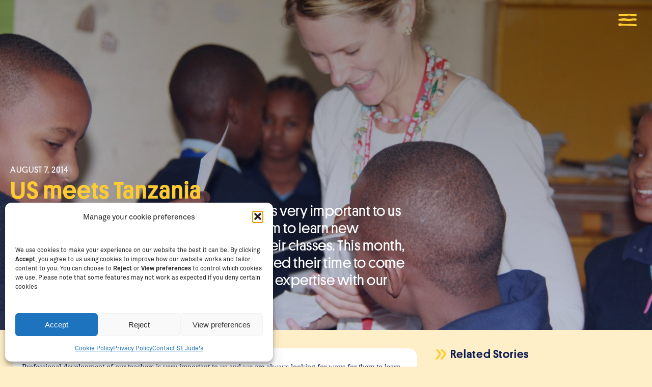

--- FILE ---
content_type: text/html; charset=UTF-8
request_url: https://www.schoolofstjude.org/the-organisation/us-meets-tanzania/
body_size: 35947
content:
<!DOCTYPE html>
<html lang="en-US" prefix="og: https://ogp.me/ns#" >
<head>
<meta charset="UTF-8">
<meta name="viewport" content="width=device-width, initial-scale=1.0">
<!-- WP_HEAD() START -->

<!-- Search Engine Optimization by Rank Math - https://rankmath.com/ -->
<title>US meets Tanzania &ndash; St Jude&#039;s News &ndash; The School of St Jude</title>
<meta name="description" content="Professional development of our teachers is very important to us and we are always looking for ways for them to learn new teaching methodologies or resources"/>
<meta name="robots" content="follow, index, max-snippet:-1, max-video-preview:-1, max-image-preview:large"/>
<link rel="canonical" href="https://www.schoolofstjude.org/the-organisation/us-meets-tanzania/" />
<meta property="og:locale" content="en_US" />
<meta property="og:type" content="article" />
<meta property="og:title" content="US meets Tanzania &ndash; St Jude&#039;s News &ndash; The School of St Jude" />
<meta property="og:description" content="Professional development of our teachers is very important to us and we are always looking for ways for them to learn new teaching methodologies or resources" />
<meta property="og:url" content="https://www.schoolofstjude.org/the-organisation/us-meets-tanzania/" />
<meta property="og:site_name" content="The School of St Jude" />
<meta property="article:publisher" content="https://www.facebook.com/schoolofstjude/" />
<meta property="article:section" content="The organisation" />
<meta property="og:updated_time" content="2020-05-28T17:48:14+10:00" />
<meta property="og:image" content="https://www.schoolofstjude.org/wp-content/uploads/2014/08/Anna-01.07-21-1024x683.jpeg" />
<meta property="og:image:secure_url" content="https://www.schoolofstjude.org/wp-content/uploads/2014/08/Anna-01.07-21-1024x683.jpeg" />
<meta property="og:image:width" content="1024" />
<meta property="og:image:height" content="683" />
<meta property="og:image:alt" content="Anna, a Louisville Collegiate School teacher interacting with a few St Jude&#039;s students" />
<meta property="og:image:type" content="image/jpeg" />
<meta property="article:published_time" content="2014-08-07T00:00:00+10:00" />
<meta property="article:modified_time" content="2020-05-28T17:48:14+10:00" />
<meta name="twitter:card" content="summary_large_image" />
<meta name="twitter:title" content="US meets Tanzania &ndash; St Jude&#039;s News &ndash; The School of St Jude" />
<meta name="twitter:description" content="Professional development of our teachers is very important to us and we are always looking for ways for them to learn new teaching methodologies or resources" />
<meta name="twitter:image" content="https://www.schoolofstjude.org/wp-content/uploads/2014/08/Anna-01.07-21-1024x683.jpeg" />
<meta name="twitter:label1" content="Written by" />
<meta name="twitter:data1" content="mattknighton_admin" />
<meta name="twitter:label2" content="Time to read" />
<meta name="twitter:data2" content="2 minutes" />
<script type="application/ld+json" class="rank-math-schema">{"@context":"https://schema.org","@graph":[{"@type":"Place","@id":"https://www.schoolofstjude.org/#place","geo":{"@type":"GeoCoordinates","latitude":"-3.392208","longitude":" 36.739377"},"hasMap":"https://www.google.com/maps/search/?api=1&amp;query=-3.392208, 36.739377","address":{"@type":"PostalAddress","addressRegion":"Arusha","addressCountry":"Tanzania"}},{"@type":"Organization","@id":"https://www.schoolofstjude.org/#organization","name":"The School of St Jude","url":"https://www.schoolofstjude.org","sameAs":["https://www.facebook.com/schoolofstjude/"],"address":{"@type":"PostalAddress","addressRegion":"Arusha","addressCountry":"Tanzania"},"logo":{"@type":"ImageObject","@id":"https://www.schoolofstjude.org/#logo","url":"https://www.schoolofstjude.org/wp-content/uploads/2020/03/logo.png","contentUrl":"https://www.schoolofstjude.org/wp-content/uploads/2020/03/logo.png","caption":"The School of St Jude","inLanguage":"en-US","width":"570","height":"190"},"contactPoint":[{"@type":"ContactPoint","telephone":"+255 758 305 776","contactType":"customer support"}],"location":{"@id":"https://www.schoolofstjude.org/#place"}},{"@type":"WebSite","@id":"https://www.schoolofstjude.org/#website","url":"https://www.schoolofstjude.org","name":"The School of St Jude","publisher":{"@id":"https://www.schoolofstjude.org/#organization"},"inLanguage":"en-US"},{"@type":"ImageObject","@id":"https://www.schoolofstjude.org/wp-content/uploads/2014/08/Anna-01.07-21-scaled.jpeg","url":"https://www.schoolofstjude.org/wp-content/uploads/2014/08/Anna-01.07-21-scaled.jpeg","width":"2560","height":"1707","caption":"Anna, a Louisville Collegiate School teacher interacting with a few St Jude's students","inLanguage":"en-US"},{"@type":"WebPage","@id":"https://www.schoolofstjude.org/the-organisation/us-meets-tanzania/#webpage","url":"https://www.schoolofstjude.org/the-organisation/us-meets-tanzania/","name":"US meets Tanzania &ndash; St Jude&#039;s News &ndash; The School of St Jude","datePublished":"2014-08-07T00:00:00+10:00","dateModified":"2020-05-28T17:48:14+10:00","isPartOf":{"@id":"https://www.schoolofstjude.org/#website"},"primaryImageOfPage":{"@id":"https://www.schoolofstjude.org/wp-content/uploads/2014/08/Anna-01.07-21-scaled.jpeg"},"inLanguage":"en-US"},{"@type":"Person","@id":"https://www.schoolofstjude.org/author/mattknighton_admin/","name":"mattknighton_admin","url":"https://www.schoolofstjude.org/author/mattknighton_admin/","image":{"@type":"ImageObject","@id":"https://secure.gravatar.com/avatar/3ebb22e723efa8a0b9ea9079569a1737d954d513b988c19dc45cb12ec8485a89?s=96&amp;d=blank&amp;r=g","url":"https://secure.gravatar.com/avatar/3ebb22e723efa8a0b9ea9079569a1737d954d513b988c19dc45cb12ec8485a89?s=96&amp;d=blank&amp;r=g","caption":"mattknighton_admin","inLanguage":"en-US"},"worksFor":{"@id":"https://www.schoolofstjude.org/#organization"}},{"@type":"Article","headline":"US meets Tanzania &ndash; St Jude&#039;s News &ndash; The School of St Jude","datePublished":"2014-08-07T00:00:00+10:00","dateModified":"2020-05-28T17:48:14+10:00","articleSection":"The organisation","author":{"@id":"https://www.schoolofstjude.org/author/mattknighton_admin/","name":"mattknighton_admin"},"publisher":{"@id":"https://www.schoolofstjude.org/#organization"},"description":"Professional development of our teachers is very important to us and we are always looking for ways for them to learn new teaching methodologies or resources","name":"US meets Tanzania &ndash; St Jude&#039;s News &ndash; The School of St Jude","@id":"https://www.schoolofstjude.org/the-organisation/us-meets-tanzania/#richSnippet","isPartOf":{"@id":"https://www.schoolofstjude.org/the-organisation/us-meets-tanzania/#webpage"},"image":{"@id":"https://www.schoolofstjude.org/wp-content/uploads/2014/08/Anna-01.07-21-scaled.jpeg"},"inLanguage":"en-US","mainEntityOfPage":{"@id":"https://www.schoolofstjude.org/the-organisation/us-meets-tanzania/#webpage"}}]}</script>
<!-- /Rank Math WordPress SEO plugin -->

<link rel='dns-prefetch' href='//www.googletagmanager.com' />
<link rel="alternate" title="oEmbed (JSON)" type="application/json+oembed" href="https://www.schoolofstjude.org/wp-json/oembed/1.0/embed?url=https%3A%2F%2Fwww.schoolofstjude.org%2Fthe-organisation%2Fus-meets-tanzania%2F" />
<link rel="alternate" title="oEmbed (XML)" type="text/xml+oembed" href="https://www.schoolofstjude.org/wp-json/oembed/1.0/embed?url=https%3A%2F%2Fwww.schoolofstjude.org%2Fthe-organisation%2Fus-meets-tanzania%2F&#038;format=xml" />
<style id='wp-img-auto-sizes-contain-inline-css' type='text/css'>
img:is([sizes=auto i],[sizes^="auto," i]){contain-intrinsic-size:3000px 1500px}
/*# sourceURL=wp-img-auto-sizes-contain-inline-css */
</style>
<link rel='stylesheet' id='wp-block-library-css' href='https://www.schoolofstjude.org/wp-includes/css/dist/block-library/style.min.css?ver=6.9' type='text/css' media='all' />
<link rel='stylesheet' id='wc-blocks-style-css' href='https://www.schoolofstjude.org/wp-content/plugins/woocommerce/assets/client/blocks/wc-blocks.css?ver=wc-10.4.3' type='text/css' media='all' />
<style id='global-styles-inline-css' type='text/css'>
:root{--wp--preset--aspect-ratio--square: 1;--wp--preset--aspect-ratio--4-3: 4/3;--wp--preset--aspect-ratio--3-4: 3/4;--wp--preset--aspect-ratio--3-2: 3/2;--wp--preset--aspect-ratio--2-3: 2/3;--wp--preset--aspect-ratio--16-9: 16/9;--wp--preset--aspect-ratio--9-16: 9/16;--wp--preset--color--black: #000000;--wp--preset--color--cyan-bluish-gray: #abb8c3;--wp--preset--color--white: #ffffff;--wp--preset--color--pale-pink: #f78da7;--wp--preset--color--vivid-red: #cf2e2e;--wp--preset--color--luminous-vivid-orange: #ff6900;--wp--preset--color--luminous-vivid-amber: #fcb900;--wp--preset--color--light-green-cyan: #7bdcb5;--wp--preset--color--vivid-green-cyan: #00d084;--wp--preset--color--pale-cyan-blue: #8ed1fc;--wp--preset--color--vivid-cyan-blue: #0693e3;--wp--preset--color--vivid-purple: #9b51e0;--wp--preset--gradient--vivid-cyan-blue-to-vivid-purple: linear-gradient(135deg,rgb(6,147,227) 0%,rgb(155,81,224) 100%);--wp--preset--gradient--light-green-cyan-to-vivid-green-cyan: linear-gradient(135deg,rgb(122,220,180) 0%,rgb(0,208,130) 100%);--wp--preset--gradient--luminous-vivid-amber-to-luminous-vivid-orange: linear-gradient(135deg,rgb(252,185,0) 0%,rgb(255,105,0) 100%);--wp--preset--gradient--luminous-vivid-orange-to-vivid-red: linear-gradient(135deg,rgb(255,105,0) 0%,rgb(207,46,46) 100%);--wp--preset--gradient--very-light-gray-to-cyan-bluish-gray: linear-gradient(135deg,rgb(238,238,238) 0%,rgb(169,184,195) 100%);--wp--preset--gradient--cool-to-warm-spectrum: linear-gradient(135deg,rgb(74,234,220) 0%,rgb(151,120,209) 20%,rgb(207,42,186) 40%,rgb(238,44,130) 60%,rgb(251,105,98) 80%,rgb(254,248,76) 100%);--wp--preset--gradient--blush-light-purple: linear-gradient(135deg,rgb(255,206,236) 0%,rgb(152,150,240) 100%);--wp--preset--gradient--blush-bordeaux: linear-gradient(135deg,rgb(254,205,165) 0%,rgb(254,45,45) 50%,rgb(107,0,62) 100%);--wp--preset--gradient--luminous-dusk: linear-gradient(135deg,rgb(255,203,112) 0%,rgb(199,81,192) 50%,rgb(65,88,208) 100%);--wp--preset--gradient--pale-ocean: linear-gradient(135deg,rgb(255,245,203) 0%,rgb(182,227,212) 50%,rgb(51,167,181) 100%);--wp--preset--gradient--electric-grass: linear-gradient(135deg,rgb(202,248,128) 0%,rgb(113,206,126) 100%);--wp--preset--gradient--midnight: linear-gradient(135deg,rgb(2,3,129) 0%,rgb(40,116,252) 100%);--wp--preset--font-size--small: 13px;--wp--preset--font-size--medium: 20px;--wp--preset--font-size--large: 36px;--wp--preset--font-size--x-large: 42px;--wp--preset--spacing--20: 0.44rem;--wp--preset--spacing--30: 0.67rem;--wp--preset--spacing--40: 1rem;--wp--preset--spacing--50: 1.5rem;--wp--preset--spacing--60: 2.25rem;--wp--preset--spacing--70: 3.38rem;--wp--preset--spacing--80: 5.06rem;--wp--preset--shadow--natural: 6px 6px 9px rgba(0, 0, 0, 0.2);--wp--preset--shadow--deep: 12px 12px 50px rgba(0, 0, 0, 0.4);--wp--preset--shadow--sharp: 6px 6px 0px rgba(0, 0, 0, 0.2);--wp--preset--shadow--outlined: 6px 6px 0px -3px rgb(255, 255, 255), 6px 6px rgb(0, 0, 0);--wp--preset--shadow--crisp: 6px 6px 0px rgb(0, 0, 0);}:root :where(.is-layout-flow) > :first-child{margin-block-start: 0;}:root :where(.is-layout-flow) > :last-child{margin-block-end: 0;}:root :where(.is-layout-flow) > *{margin-block-start: 24px;margin-block-end: 0;}:root :where(.is-layout-constrained) > :first-child{margin-block-start: 0;}:root :where(.is-layout-constrained) > :last-child{margin-block-end: 0;}:root :where(.is-layout-constrained) > *{margin-block-start: 24px;margin-block-end: 0;}:root :where(.is-layout-flex){gap: 24px;}:root :where(.is-layout-grid){gap: 24px;}body .is-layout-flex{display: flex;}.is-layout-flex{flex-wrap: wrap;align-items: center;}.is-layout-flex > :is(*, div){margin: 0;}body .is-layout-grid{display: grid;}.is-layout-grid > :is(*, div){margin: 0;}.has-black-color{color: var(--wp--preset--color--black) !important;}.has-cyan-bluish-gray-color{color: var(--wp--preset--color--cyan-bluish-gray) !important;}.has-white-color{color: var(--wp--preset--color--white) !important;}.has-pale-pink-color{color: var(--wp--preset--color--pale-pink) !important;}.has-vivid-red-color{color: var(--wp--preset--color--vivid-red) !important;}.has-luminous-vivid-orange-color{color: var(--wp--preset--color--luminous-vivid-orange) !important;}.has-luminous-vivid-amber-color{color: var(--wp--preset--color--luminous-vivid-amber) !important;}.has-light-green-cyan-color{color: var(--wp--preset--color--light-green-cyan) !important;}.has-vivid-green-cyan-color{color: var(--wp--preset--color--vivid-green-cyan) !important;}.has-pale-cyan-blue-color{color: var(--wp--preset--color--pale-cyan-blue) !important;}.has-vivid-cyan-blue-color{color: var(--wp--preset--color--vivid-cyan-blue) !important;}.has-vivid-purple-color{color: var(--wp--preset--color--vivid-purple) !important;}.has-black-background-color{background-color: var(--wp--preset--color--black) !important;}.has-cyan-bluish-gray-background-color{background-color: var(--wp--preset--color--cyan-bluish-gray) !important;}.has-white-background-color{background-color: var(--wp--preset--color--white) !important;}.has-pale-pink-background-color{background-color: var(--wp--preset--color--pale-pink) !important;}.has-vivid-red-background-color{background-color: var(--wp--preset--color--vivid-red) !important;}.has-luminous-vivid-orange-background-color{background-color: var(--wp--preset--color--luminous-vivid-orange) !important;}.has-luminous-vivid-amber-background-color{background-color: var(--wp--preset--color--luminous-vivid-amber) !important;}.has-light-green-cyan-background-color{background-color: var(--wp--preset--color--light-green-cyan) !important;}.has-vivid-green-cyan-background-color{background-color: var(--wp--preset--color--vivid-green-cyan) !important;}.has-pale-cyan-blue-background-color{background-color: var(--wp--preset--color--pale-cyan-blue) !important;}.has-vivid-cyan-blue-background-color{background-color: var(--wp--preset--color--vivid-cyan-blue) !important;}.has-vivid-purple-background-color{background-color: var(--wp--preset--color--vivid-purple) !important;}.has-black-border-color{border-color: var(--wp--preset--color--black) !important;}.has-cyan-bluish-gray-border-color{border-color: var(--wp--preset--color--cyan-bluish-gray) !important;}.has-white-border-color{border-color: var(--wp--preset--color--white) !important;}.has-pale-pink-border-color{border-color: var(--wp--preset--color--pale-pink) !important;}.has-vivid-red-border-color{border-color: var(--wp--preset--color--vivid-red) !important;}.has-luminous-vivid-orange-border-color{border-color: var(--wp--preset--color--luminous-vivid-orange) !important;}.has-luminous-vivid-amber-border-color{border-color: var(--wp--preset--color--luminous-vivid-amber) !important;}.has-light-green-cyan-border-color{border-color: var(--wp--preset--color--light-green-cyan) !important;}.has-vivid-green-cyan-border-color{border-color: var(--wp--preset--color--vivid-green-cyan) !important;}.has-pale-cyan-blue-border-color{border-color: var(--wp--preset--color--pale-cyan-blue) !important;}.has-vivid-cyan-blue-border-color{border-color: var(--wp--preset--color--vivid-cyan-blue) !important;}.has-vivid-purple-border-color{border-color: var(--wp--preset--color--vivid-purple) !important;}.has-vivid-cyan-blue-to-vivid-purple-gradient-background{background: var(--wp--preset--gradient--vivid-cyan-blue-to-vivid-purple) !important;}.has-light-green-cyan-to-vivid-green-cyan-gradient-background{background: var(--wp--preset--gradient--light-green-cyan-to-vivid-green-cyan) !important;}.has-luminous-vivid-amber-to-luminous-vivid-orange-gradient-background{background: var(--wp--preset--gradient--luminous-vivid-amber-to-luminous-vivid-orange) !important;}.has-luminous-vivid-orange-to-vivid-red-gradient-background{background: var(--wp--preset--gradient--luminous-vivid-orange-to-vivid-red) !important;}.has-very-light-gray-to-cyan-bluish-gray-gradient-background{background: var(--wp--preset--gradient--very-light-gray-to-cyan-bluish-gray) !important;}.has-cool-to-warm-spectrum-gradient-background{background: var(--wp--preset--gradient--cool-to-warm-spectrum) !important;}.has-blush-light-purple-gradient-background{background: var(--wp--preset--gradient--blush-light-purple) !important;}.has-blush-bordeaux-gradient-background{background: var(--wp--preset--gradient--blush-bordeaux) !important;}.has-luminous-dusk-gradient-background{background: var(--wp--preset--gradient--luminous-dusk) !important;}.has-pale-ocean-gradient-background{background: var(--wp--preset--gradient--pale-ocean) !important;}.has-electric-grass-gradient-background{background: var(--wp--preset--gradient--electric-grass) !important;}.has-midnight-gradient-background{background: var(--wp--preset--gradient--midnight) !important;}.has-small-font-size{font-size: var(--wp--preset--font-size--small) !important;}.has-medium-font-size{font-size: var(--wp--preset--font-size--medium) !important;}.has-large-font-size{font-size: var(--wp--preset--font-size--large) !important;}.has-x-large-font-size{font-size: var(--wp--preset--font-size--x-large) !important;}
/*# sourceURL=global-styles-inline-css */
</style>

<style id='classic-theme-styles-inline-css' type='text/css'>
/*! This file is auto-generated */
.wp-block-button__link{color:#fff;background-color:#32373c;border-radius:9999px;box-shadow:none;text-decoration:none;padding:calc(.667em + 2px) calc(1.333em + 2px);font-size:1.125em}.wp-block-file__button{background:#32373c;color:#fff;text-decoration:none}
/*# sourceURL=/wp-includes/css/classic-themes.min.css */
</style>
<link rel='stylesheet' id='oxygen-aos-css' href='https://www.schoolofstjude.org/wp-content/plugins/oxygen/component-framework/vendor/aos/aos.css?ver=6.9' type='text/css' media='all' />
<link rel='stylesheet' id='oxygen-css' href='https://www.schoolofstjude.org/wp-content/plugins/oxygen/component-framework/oxygen.css?ver=4.9.5' type='text/css' media='all' />
<link rel='stylesheet' id='woocommerce-layout-css' href='https://www.schoolofstjude.org/wp-content/plugins/woocommerce/assets/css/woocommerce-layout.css?ver=10.4.3' type='text/css' media='all' />
<link rel='stylesheet' id='woocommerce-smallscreen-css' href='https://www.schoolofstjude.org/wp-content/plugins/woocommerce/assets/css/woocommerce-smallscreen.css?ver=10.4.3' type='text/css' media='only screen and (max-width: 768px)' />
<link rel='stylesheet' id='woocommerce-general-css' href='https://www.schoolofstjude.org/wp-content/plugins/woocommerce/assets/css/woocommerce.css?ver=10.4.3' type='text/css' media='all' />
<style id='woocommerce-inline-inline-css' type='text/css'>
.woocommerce form .form-row .required { visibility: visible; }
/*# sourceURL=woocommerce-inline-inline-css */
</style>
<link rel='stylesheet' id='cmplz-general-css' href='https://www.schoolofstjude.org/wp-content/plugins/complianz-gdpr/assets/css/cookieblocker.min.css?ver=1767681910' type='text/css' media='all' />
<link rel='stylesheet' id='photoswipe-css' href='https://www.schoolofstjude.org/wp-content/plugins/woocommerce/assets/css/photoswipe/photoswipe.min.css?ver=10.4.3' type='text/css' media='all' />
<link rel='stylesheet' id='photoswipe-default-skin-css' href='https://www.schoolofstjude.org/wp-content/plugins/woocommerce/assets/css/photoswipe/default-skin/default-skin.min.css?ver=10.4.3' type='text/css' media='all' />
<link rel='stylesheet' id='wp-components-css' href='https://www.schoolofstjude.org/wp-includes/css/dist/components/style.min.css?ver=6.9' type='text/css' media='all' />
<link rel='stylesheet' id='woocommerce_subscriptions_gifting-css' href='https://www.schoolofstjude.org/wp-content/plugins/woocommerce-subscriptions/assets/css/gifting/shortcode-checkout.css?ver=10.4.3' type='text/css' media='all' />
<link rel='stylesheet' id='dflip-style-css' href='https://www.schoolofstjude.org/wp-content/plugins/dflip/assets/css/dflip.min.css?ver=2.4.13' type='text/css' media='all' />
<link rel='stylesheet' id='woocommerce-nyp-css' href='https://www.schoolofstjude.org/wp-content/plugins/woocommerce-name-your-price/assets/css/frontend/name-your-price.min.css?ver=3.7.0' type='text/css' media='all' />
<link rel='stylesheet' id='select2-css' href='https://www.schoolofstjude.org/wp-content/plugins/woocommerce/assets/css/select2.css?ver=10.4.3' type='text/css' media='all' />
<link rel='stylesheet' id='woovr-frontend-css' href='https://www.schoolofstjude.org/wp-content/plugins/wpc-variations-radio-buttons/assets/css/frontend.css?ver=3.7.3' type='text/css' media='all' />
<link rel='stylesheet' id='wapf-frontend-css' href='https://www.schoolofstjude.org/wp-content/plugins/advanced-product-fields-for-woocommerce-extended/assets/css/frontend.min.css?ver=3.1.1-1763474309' type='text/css' media='all' />
<script type="text/javascript" id="woocommerce-google-analytics-integration-gtag-js-after">
/* <![CDATA[ */
/* Google Analytics for WooCommerce (gtag.js) */
					window.dataLayer = window.dataLayer || [];
					function gtag(){dataLayer.push(arguments);}
					// Set up default consent state.
					for ( const mode of [{"analytics_storage":"denied","ad_storage":"denied","ad_user_data":"denied","ad_personalization":"denied","region":["AT","BE","BG","HR","CY","CZ","DK","EE","FI","FR","DE","GR","HU","IS","IE","IT","LV","LI","LT","LU","MT","NL","NO","PL","PT","RO","SK","SI","ES","SE","GB","CH"]}] || [] ) {
						gtag( "consent", "default", { "wait_for_update": 500, ...mode } );
					}
					gtag("js", new Date());
					gtag("set", "developer_id.dOGY3NW", true);
					gtag("config", "G-N2LYDE70Y0", {"track_404":true,"allow_google_signals":false,"logged_in":false,"linker":{"domains":[],"allow_incoming":false},"custom_map":{"dimension1":"logged_in"}});
//# sourceURL=woocommerce-google-analytics-integration-gtag-js-after
/* ]]> */
</script>
<script type="text/javascript" src="https://www.schoolofstjude.org/wp-includes/js/jquery/jquery.min.js?ver=3.7.1" id="jquery-core-js"></script>
<script type="text/javascript" id="file_uploads_nfpluginsettings-js-extra">
/* <![CDATA[ */
var params = {"clearLogRestUrl":"https://www.schoolofstjude.org/wp-json/nf-file-uploads/debug-log/delete-all","clearLogButtonId":"file_uploads_clear_debug_logger","downloadLogRestUrl":"https://www.schoolofstjude.org/wp-json/nf-file-uploads/debug-log/get-all","downloadLogButtonId":"file_uploads_download_debug_logger"};
//# sourceURL=file_uploads_nfpluginsettings-js-extra
/* ]]> */
</script>
<script type="text/javascript" src="https://www.schoolofstjude.org/wp-content/plugins/ninja-forms-uploads/assets/js/nfpluginsettings.js?ver=3.3.23" id="file_uploads_nfpluginsettings-js"></script>
<script type="text/javascript" src="https://www.schoolofstjude.org/wp-content/plugins/oxygen/component-framework/vendor/aos/aos.js?ver=1" id="oxygen-aos-js"></script>
<script type="text/javascript" src="https://www.schoolofstjude.org/wp-content/plugins/woocommerce/assets/js/jquery-blockui/jquery.blockUI.min.js?ver=2.7.0-wc.10.4.3" id="wc-jquery-blockui-js" data-wp-strategy="defer"></script>
<script type="text/javascript" id="wc-add-to-cart-js-extra">
/* <![CDATA[ */
var wc_add_to_cart_params = {"ajax_url":"/wp-admin/admin-ajax.php","wc_ajax_url":"/?wc-ajax=%%endpoint%%","i18n_view_cart":"View cart","cart_url":"https://www.schoolofstjude.org/cart/","is_cart":"","cart_redirect_after_add":"yes"};
//# sourceURL=wc-add-to-cart-js-extra
/* ]]> */
</script>
<script type="text/javascript" src="https://www.schoolofstjude.org/wp-content/plugins/woocommerce/assets/js/frontend/add-to-cart.min.js?ver=10.4.3" id="wc-add-to-cart-js" defer="defer" data-wp-strategy="defer"></script>
<script type="text/javascript" src="https://www.schoolofstjude.org/wp-content/plugins/woocommerce/assets/js/js-cookie/js.cookie.min.js?ver=2.1.4-wc.10.4.3" id="wc-js-cookie-js" data-wp-strategy="defer"></script>
<script type="text/javascript" src="https://www.schoolofstjude.org/wp-content/plugins/woocommerce/assets/js/zoom/jquery.zoom.min.js?ver=1.7.21-wc.10.4.3" id="wc-zoom-js" defer="defer" data-wp-strategy="defer"></script>
<script type="text/javascript" src="https://www.schoolofstjude.org/wp-content/plugins/woocommerce/assets/js/flexslider/jquery.flexslider.min.js?ver=2.7.2-wc.10.4.3" id="wc-flexslider-js" defer="defer" data-wp-strategy="defer"></script>
<script type="text/javascript" src="https://www.schoolofstjude.org/wp-content/plugins/woocommerce/assets/js/photoswipe/photoswipe.min.js?ver=4.1.1-wc.10.4.3" id="wc-photoswipe-js" defer="defer" data-wp-strategy="defer"></script>
<script type="text/javascript" src="https://www.schoolofstjude.org/wp-content/plugins/woocommerce/assets/js/photoswipe/photoswipe-ui-default.min.js?ver=4.1.1-wc.10.4.3" id="wc-photoswipe-ui-default-js" defer="defer" data-wp-strategy="defer"></script>
<script type="text/javascript" id="wc-single-product-js-extra">
/* <![CDATA[ */
var wc_single_product_params = {"i18n_required_rating_text":"Please select a rating","i18n_rating_options":["1 of 5 stars","2 of 5 stars","3 of 5 stars","4 of 5 stars","5 of 5 stars"],"i18n_product_gallery_trigger_text":"View full-screen image gallery","review_rating_required":"yes","flexslider":{"rtl":false,"animation":"slide","smoothHeight":true,"directionNav":false,"controlNav":"thumbnails","slideshow":false,"animationSpeed":500,"animationLoop":false,"allowOneSlide":false,"touch":false},"zoom_enabled":"1","zoom_options":[],"photoswipe_enabled":"1","photoswipe_options":{"shareEl":false,"closeOnScroll":false,"history":false,"hideAnimationDuration":0,"showAnimationDuration":0},"flexslider_enabled":"1"};
//# sourceURL=wc-single-product-js-extra
/* ]]> */
</script>
<script type="text/javascript" src="https://www.schoolofstjude.org/wp-content/plugins/woocommerce/assets/js/frontend/single-product.min.js?ver=10.4.3" id="wc-single-product-js" defer="defer" data-wp-strategy="defer"></script>

<!-- Google tag (gtag.js) snippet added by Site Kit -->
<!-- Google Analytics snippet added by Site Kit -->
<script data-service="google-analytics" data-category="statistics" type="text/plain" data-cmplz-src="https://www.googletagmanager.com/gtag/js?id=GT-MK5ZM6" id="google_gtagjs-js" async></script>
<script type="text/javascript" id="google_gtagjs-js-after">
/* <![CDATA[ */
window.dataLayer = window.dataLayer || [];function gtag(){dataLayer.push(arguments);}
gtag("set","linker",{"domains":["www.schoolofstjude.org"]});
gtag("js", new Date());
gtag("set", "developer_id.dZTNiMT", true);
gtag("config", "GT-MK5ZM6", {"googlesitekit_post_type":"post"});
 window._googlesitekit = window._googlesitekit || {}; window._googlesitekit.throttledEvents = []; window._googlesitekit.gtagEvent = (name, data) => { var key = JSON.stringify( { name, data } ); if ( !! window._googlesitekit.throttledEvents[ key ] ) { return; } window._googlesitekit.throttledEvents[ key ] = true; setTimeout( () => { delete window._googlesitekit.throttledEvents[ key ]; }, 5 ); gtag( "event", name, { ...data, event_source: "site-kit" } ); }; 
//# sourceURL=google_gtagjs-js-after
/* ]]> */
</script>
<script type="text/javascript" src="https://www.schoolofstjude.org/wp-content/plugins/woocommerce/assets/js/select2/select2.full.min.js?ver=4.0.3-wc.10.4.3" id="wc-select2-js" defer="defer" data-wp-strategy="defer"></script>
<link rel="https://api.w.org/" href="https://www.schoolofstjude.org/wp-json/" /><link rel="alternate" title="JSON" type="application/json" href="https://www.schoolofstjude.org/wp-json/wp/v2/posts/18835" /><link rel="EditURI" type="application/rsd+xml" title="RSD" href="https://www.schoolofstjude.org/xmlrpc.php?rsd" />
<meta name="generator" content="WordPress 6.9" />
<link rel='shortlink' href='https://www.schoolofstjude.org/?p=18835' />
<meta name="generator" content="Site Kit by Google 1.170.0" /><!-- HFCM by 99 Robots - Snippet # 23: Challenge 2021 -->
<!-- Facebook Pixel Code -->
<script type="text/plain" data-service="facebook" data-category="marketing">
!function(f,b,e,v,n,t,s)
{if(f.fbq)return;n=f.fbq=function(){n.callMethod?
n.callMethod.apply(n,arguments):n.queue.push(arguments)};
if(!f._fbq)f._fbq=n;n.push=n;n.loaded=!0;n.version='2.0';
n.queue=[];t=b.createElement(e);t.async=!0;
t.src=v;s=b.getElementsByTagName(e)[0];
s.parentNode.insertBefore(t,s)}(window, document,'script',
'https://connect.facebook.net/en_US/fbevents.js');
fbq('init', '532767411087765');
fbq('track', 'PageView');
</script>
<noscript><img height="1" width="1" style="display:none"
src="https://www.facebook.com/tr?id=532767411087765&ev=PageView&noscript=1"
/></noscript>
<!-- End Facebook Pixel Code -->
<!-- /end HFCM by 99 Robots -->
<!-- HFCM by 99 Robots - Snippet # 34: Twitter Pixel -->
<!-- Twitter conversion tracking base code -->
<script>
!function(e,t,n,s,u,a){e.twq||(s=e.twq=function(){s.exe?s.exe.apply(s,arguments):s.queue.push(arguments);
},s.version='1.1',s.queue=[],u=t.createElement(n),u.async=!0,u.src='https://static.ads-twitter.com/uwt.js',
a=t.getElementsByTagName(n)[0],a.parentNode.insertBefore(u,a))}(window,document,'script');
twq('config','ofaa4');
</script>
<!-- End Twitter conversion tracking base code -->
<!-- /end HFCM by 99 Robots -->
<!-- HFCM by 99 Robots - Snippet # 36: Umami Analytics -->
<script defer src="https://tsosj-analytics.vercel.app/script.js" data-website-id="c32e7b6c-53ae-47b5-aaae-77400c189ae2"></script>
<!-- /end HFCM by 99 Robots -->
<!-- HFCM by 99 Robots - Snippet # 38: Events Tracking -->
<script>
	document.addEventListener('DOMContentLoaded', function () {
    const button1 = document.querySelector('button[name="add-to-cart"][value="369229"]');
    const button2 = document.querySelector('button[name="add-to-cart"][value="369230"]');
		const button3 = document.querySelector('button[name="add-to-cart"][value="368916"]');

    if (button1) {
      button1.addEventListener('click', function () {
        if (typeof umami !== 'undefined') {
          umami.track('AddToCart - Reimagine the future');
        }
      });
    }

    if (button2) {
      button2.addEventListener('click', function () {
        if (typeof umami !== 'undefined') {
          umami.track('AddToCart - Sponsor a scholar');
        }
      });
    }
    if (button3) {
      button3.addEventListener('click', function () {
        if (typeof umami !== 'undefined') {
          umami.track('AddToCart - Reimagine the future(Below the fold)');
        }
      });
    }
		
    // Newsletter signup & Contact form submission via Ninja Forms (form ID 2 & 4)
		document.addEventListener('nfFormSubmitResponse', function (event) {
  		if (typeof umami === 'undefined' || !event.detail) return;

  		switch (event.detail.formId) {
    		case 2:
      		umami.track('Newsletter Signup');
      		break;
    		case 4:
      		umami.track('Contact Form Submission');
      		break;
  			}
			});
	 });
</script>

<!-- /end HFCM by 99 Robots -->
<!-- HFCM by 99 Robots - Snippet # 42: Orders and subscriptions pages -->
<script>
document.addEventListener("DOMContentLoaded", function () {
  // Check if we are on a WooCommerce account/order page
  if (!document.body.classList.contains('woocommerce-account')) return;

  // Change "Order" to "Gifts" in the orders table header
  const orderTh = document.querySelector('.woocommerce-orders-table__header-order-number .nobr');
  if (orderTh && orderTh.textContent.trim() === 'Order') {
    orderTh.textContent = 'Gifts';
  }

  // Change "Subscription" to "Sponsorship" in subscriptions table header
  const subTh = document.querySelector('.woocommerce-orders-table__header-subscription-id .nobr');
  if (subTh && subTh.textContent.trim() === 'Subscription') {
    subTh.textContent = 'Sponsorship';
  }

  // General h2 headings replacements
  document.querySelectorAll('h2').forEach(h2 => {
    if (h2.textContent.trim() === 'Subscription totals') h2.textContent = 'My Sponsorships';
    if (h2.textContent.trim() === 'Related orders') h2.textContent = 'Giving History';
    if (h2.textContent.trim() === 'Billing address') h2.textContent = 'Sponsor details';
    if (h2.textContent.trim() === 'Order details') h2.textContent = 'Gift details';
  });

  // Replace "Order #" with "Gift #"
  const orderNumberPara = document.querySelector('.woocommerce-MyAccount-content p');
  if (orderNumberPara && orderNumberPara.textContent.includes('Order')) {
    orderNumberPara.textContent = orderNumberPara.textContent.replace('Order', 'Gift');
  }

  // Change "Product" to "Sponsorships" in specific order details tables
  document.querySelectorAll('table.shop_table.order_details').forEach(table => {
    const heading = table.querySelector('thead th.product-name');
    const bodyCell = table.querySelector('tbody td.product-name');
    
    if (heading && bodyCell && heading.textContent.trim() === 'Product') {
      const content = bodyCell.textContent.toLowerCase();
      if (content.includes('sponsorship')) {
        heading.textContent = 'Sponsorships';
      } else {
        heading.textContent = 'Gift'; // fallback for gift orders
      }
    }
  });
	
	// In subscription totals table: "Product" → "Sponsorships"
  const subTotalsTh = document.querySelector('.woocommerce-table.woocommerce-table--subscription-totals th.product-name');
  if (subTotalsTh && subTotalsTh.textContent.trim() === 'Product') {
    subTotalsTh.textContent = 'Sponsorships';
  }

  // Button text replacements
  document.querySelectorAll('.woocommerce-button').forEach(btn => {
    if (btn.classList.contains('view') && btn.textContent.trim() === 'View') {
      btn.textContent = 'View gift';
    }
    if (btn.classList.contains('pay') && btn.textContent.trim() === 'Pay') {
      btn.textContent = 'Complete payment';
    }
    if (btn.classList.contains('cancel') && btn.textContent.trim() === 'Cancel') {
      btn.textContent = 'Cancel gift';
    }
  });
	
	  // No product or subscription message
  const noSubsMessage = document.querySelector('.no_subscriptions.woocommerce-message');
  if (noSubsMessage) {
    noSubsMessage.innerHTML = noSubsMessage.innerHTML.replace(
      'You have no active subscriptions.',
      'You have no active sponsorships.'
    );
  }

  const noOrdersMessage = document.querySelector('.woocommerce-info');
  if (noOrdersMessage && noOrdersMessage.textContent.includes('No order has been made yet')) {
    noOrdersMessage.innerHTML = noOrdersMessage.innerHTML.replace(
      'No order has been made yet.',
      'No gift has been made yet.'
    );
  }
});
</script>

<!-- /end HFCM by 99 Robots -->
<script>  var el_i13_login_captcha=null; var el_i13_register_captcha=null; </script>			<style>.cmplz-hidden {
					display: none !important;
				}</style>
		<script type="text/plain" data-service="hotjar" data-category="marketing">
		(function(h,o,t,j,a,r){
			h.hj=h.hj||function(){(h.hj.q=h.hj.q||[]).push(arguments)};
			h._hjSettings={hjid:519535,hjsv:5};
			a=o.getElementsByTagName('head')[0];
			r=o.createElement('script');r.async=1;
			r.src=t+h._hjSettings.hjid+j+h._hjSettings.hjsv;
			a.appendChild(r);
		})(window,document,'//static.hotjar.com/c/hotjar-','.js?sv=');
		</script>
			<noscript><style>.woocommerce-product-gallery{ opacity: 1 !important; }</style></noscript>
	
<!-- Google AdSense meta tags added by Site Kit -->
<meta name="google-adsense-platform-account" content="ca-host-pub-2644536267352236">
<meta name="google-adsense-platform-domain" content="sitekit.withgoogle.com">
<!-- End Google AdSense meta tags added by Site Kit -->

<!-- Meta Pixel Code -->
<script data-service="facebook" data-category="marketing" type="text/plain">
!function(f,b,e,v,n,t,s){if(f.fbq)return;n=f.fbq=function(){n.callMethod?
n.callMethod.apply(n,arguments):n.queue.push(arguments)};if(!f._fbq)f._fbq=n;
n.push=n;n.loaded=!0;n.version='2.0';n.queue=[];t=b.createElement(e);t.async=!0;
t.src=v;s=b.getElementsByTagName(e)[0];s.parentNode.insertBefore(t,s)}(window,
document,'script','https://connect.facebook.net/en_US/fbevents.js');
</script>
<!-- End Meta Pixel Code -->
<script type='text/javascript'>var url = window.location.origin + '?ob=open-bridge';
            fbq('set', 'openbridge', '412741379475547', url);
fbq('init', '412741379475547', {}, {
    "agent": "wordpress-6.9-4.1.5"
})</script><script type='text/javascript'>
    fbq('track', 'PageView', []);
  </script><!-- Instagram Feed CSS -->
<style type="text/css">
#sbi_images {
  display: grid;
  grid-template-columns: repeat(4, 1fr);
 grid-gap: 24px;
}

#sbi_load {
margin-top: 18px;
}
.sbi_item {
  width: 100% !important;
border-radius: 16px;
box-shadow: rgba(0, 0, 0, 0.1) 0px 4px 6px -1px, rgba(0, 0, 0, 0.06) 0px 2px 4px -1px;
transition: 0.5s;
}
.sbi_item:hover {
box-shadow: rgba(0, 0, 0, 0.1) 0px 10px 15px -3px, rgba(0, 0, 0, 0.05) 0px 4px 6px -2px;
transition: 0.5s;
}
.sbi_load_btn {
 font-size: 1rem;
font-family: 'Platform';
padding: 4px 12px 4px 12px;
border-radius: 12px !important;
letter-spacing: 0.5px;
line-height: 1.5rem;
font-weight: 500;
}

@media only screen and (max-width: 768px) {
#sbi_images {
  grid-template-columns: repeat(2, 1fr);
 grid-gap: 18px;
}
}

@media only screen and (max-width: 480px) {
#sbi_images {
  grid-template-columns: 1fr);
}
}
</style>
<script data-service="google-analytics" data-category="statistics" type="text/plain" id="google_gtagjs" data-cmplz-src="https://www.googletagmanager.com/gtag/js?id=G-1W4FVTBHXL" async="async"></script>
<script type="text/javascript" id="google_gtagjs-inline">
/* <![CDATA[ */
window.dataLayer = window.dataLayer || [];function gtag(){dataLayer.push(arguments);}gtag('js', new Date());gtag('config', 'G-1W4FVTBHXL', {} );
/* ]]> */
</script>

<!-- Google Tag Manager snippet added by Site Kit -->
<script type="text/javascript">
/* <![CDATA[ */

			( function( w, d, s, l, i ) {
				w[l] = w[l] || [];
				w[l].push( {'gtm.start': new Date().getTime(), event: 'gtm.js'} );
				var f = d.getElementsByTagName( s )[0],
					j = d.createElement( s ), dl = l != 'dataLayer' ? '&l=' + l : '';
				j.async = true;
				j.src = 'https://www.googletagmanager.com/gtm.js?id=' + i + dl;
				f.parentNode.insertBefore( j, f );
			} )( window, document, 'script', 'dataLayer', 'GTM-MJ7QG9Q' );
			
/* ]]> */
</script>

<!-- End Google Tag Manager snippet added by Site Kit -->
<link rel="icon" href="https://www.schoolofstjude.org/wp-content/uploads/2020/11/cropped-favicon-1-1-32x32.png" sizes="32x32" />
<link rel="icon" href="https://www.schoolofstjude.org/wp-content/uploads/2020/11/cropped-favicon-1-1-192x192.png" sizes="192x192" />
<link rel="apple-touch-icon" href="https://www.schoolofstjude.org/wp-content/uploads/2020/11/cropped-favicon-1-1-180x180.png" />
<meta name="msapplication-TileImage" content="https://www.schoolofstjude.org/wp-content/uploads/2020/11/cropped-favicon-1-1-270x270.png" />
		<style type="text/css" id="wp-custom-css">
				h1.entry-title{display:none;}

.woocommerce-notices-wrapper{max-width:1170px;margin:0px auto;}

label[for="nyp-1"]{
    visibility: hidden;
    position: relative;
}
label[for="nyp-1"]:after{
    visibility: visible;
    position: absolute;
    top: 0;
    left: 0;
	content:'Add your amount in AUD';}
	
.woocommerce-message {
	  border-radius: 10px;
    border: #8fae1b solid 1px;
}

.woocommerce-info {
	  border-radius: 10px;
    border: #8fae1b solid 1px;
}

body .wcmenucart-items-0 { display: none !important; }

a.button.wc-forward {background-color:#f1c725;}
a.button.wc-forward:hover {background-color:#F1BD16;}
a.button.wc-backward {background-color:#f1c725;}

.edit_price_in_cart_text {display:none;}

.woocommerce-product-gallery__trigger {display:none;}		</style>
		<link rel='stylesheet' id='oxygen-cache-308471-css' href='//www.schoolofstjude.org/wp-content/uploads/oxygen/css/308471.css?cache=1762870119&#038;ver=6.9' type='text/css' media='all' />
<link rel='stylesheet' id='oxygen-cache-308467-css' href='//www.schoolofstjude.org/wp-content/uploads/oxygen/css/308467.css?cache=1758720681&#038;ver=6.9' type='text/css' media='all' />
<link rel='stylesheet' id='oxygen-cache-308639-css' href='//www.schoolofstjude.org/wp-content/uploads/oxygen/css/308639.css?cache=1760336804&#038;ver=6.9' type='text/css' media='all' />
<link rel='stylesheet' id='oxygen-universal-styles-css' href='//www.schoolofstjude.org/wp-content/uploads/oxygen/css/universal.css?cache=1768563620&#038;ver=6.9' type='text/css' media='all' />
<!-- END OF WP_HEAD() -->
<link rel='stylesheet' id='dashicons-css' href='https://www.schoolofstjude.org/wp-includes/css/dashicons.min.css?ver=6.9' type='text/css' media='all' />
<link rel='stylesheet' id='nf-display-css' href='https://www.schoolofstjude.org/wp-content/plugins/ninja-forms/assets/css/display-opinions-light.css?ver=6.9' type='text/css' media='all' />
<link rel='stylesheet' id='nf-font-awesome-css' href='https://www.schoolofstjude.org/wp-content/plugins/ninja-forms/assets/css/font-awesome.min.css?ver=6.9' type='text/css' media='all' />
<link rel='stylesheet' id='nf-layout-front-end-css' href='https://www.schoolofstjude.org/wp-content/plugins/ninja-forms-style/layouts/assets/css/display-structure.css?ver=3.0.29' type='text/css' media='all' />
</head>
<body data-cmplz=1 class="wp-singular post-template-default single single-post postid-18835 single-format-standard wp-custom-logo wp-theme-oxygen-is-not-a-theme  wp-embed-responsive theme-oxygen-is-not-a-theme oxygen-body woocommerce-no-js" >

		<!-- Google Tag Manager (noscript) snippet added by Site Kit -->
		<noscript>
			<iframe src="https://www.googletagmanager.com/ns.html?id=GTM-MJ7QG9Q" height="0" width="0" style="display:none;visibility:hidden"></iframe>
		</noscript>
		<!-- End Google Tag Manager (noscript) snippet added by Site Kit -->
		
<!-- Meta Pixel Code -->
<noscript>
<img height="1" width="1" style="display:none" alt="fbpx"
src="https://www.facebook.com/tr?id=412741379475547&ev=PageView&noscript=1" />
</noscript>
<!-- End Meta Pixel Code -->



						<header id="navwrapper-alt" class="ct-div-block navwrapper" ><div id="nav--mobile" class="ct-div-block nav--mobile" ><img  id="donate-btn-mob" alt="Donate | Sponsor" src="https://www.schoolofstjude.org/wp-content/uploads/2021/04/donate_mobile.svg" class="ct-image donate-btn-mob"/><a id="mobile__logo" class="ct-link navmobile__logoblock" href="https://www.schoolofstjude.org/"   ><img  id="image-725-52" alt="The School of St Jude" src="https://www.schoolofstjude.org/wp-content/uploads/2021/10/stjudeslogo_sun.svg" class="ct-image"/></a><div id="wc_cart--mob" class="ct-code-block wc_cart" ><style>
.wc_cart {
    position: relative;
}
.wc_cart__icon {
    width: 100%;
    height: 100%;
}

#wc_cart__count {
height: 0.9rem;
width: 0.9rem;
position: absolute;
border-radius: 100%;
font-family: 'Platform', sans-serif;
color: #0d1b52;
bottom: 20px;
left: 14px;
transform: skewY(-8deg);
font-size: 0.9rem;
display: flex;
justify-content: center;
align-items: center;
}

</style>



<a class="wc_cart" href="https://www.schoolofstjude.org/cart/" title="View your contributions">
<img src="https://www.schoolofstjude.org/wp-content/uploads/2021/04/wc_cart2.svg" class="wc_cart__icon">
<div id="wc_cart__count">
    0</div>
</a>
</div><div id="hamburger-wrapper" class="ct-div-block hamburger-wrapper" ><div id="hamburger" class="ct-div-block hamburger" ><img  id="image-727-52" alt="" src="https://www.schoolofstjude.org/wp-content/uploads/2021/10/hmb_1.svg" class="ct-image hamburger__top hamburger--yellow"/><img  id="image-762-52" alt="" src="https://www.schoolofstjude.org/wp-content/uploads/2021/10/hmb_1_blue.svg" class="ct-image hamburger__top hamburger--blue hamburger--hide"/><img  id="image-728-52" alt="" src="https://www.schoolofstjude.org/wp-content/uploads/2021/10/hmb_2.svg" class="ct-image hamburger__middle hamburger--yellow"/><img  id="image-763-52" alt="" src="https://www.schoolofstjude.org/wp-content/uploads/2021/10/hmb_2_blue.svg" class="ct-image hamburger__middle hamburger--blue hamburger--hide"/><img  id="image-729-52" alt="" src="https://www.schoolofstjude.org/wp-content/uploads/2021/10/hmb_3.svg" class="ct-image hamburger__bottom hamburger--yellow"/><img  id="image-764-52" alt="" src="https://www.schoolofstjude.org/wp-content/uploads/2021/10/hmb_3_blue.svg" class="ct-image hamburger__bottom hamburger--blue hamburger--hide"/></div></div></div><div id="nav__wrap" class="ct-div-block nav__wrap nav-hide" ><div id="div_block-976-151" class="ct-div-block nav__innerwrap" ><div id="div_block-972-151" class="ct-div-block nav__above" ><a id="navlogo" class="ct-link logowrapper" href="https://www.schoolofstjude.org/"   ><img  id="logo" alt="The School of St Jude" src="https://www.schoolofstjude.org/wp-content/uploads/2021/10/stjudeslogo_sun.svg" class="ct-image"/></a><div id="div_block-980-151" class="ct-div-block nav__above__right" ><div id="div_block-948-151" class="ct-div-block nav__social nav__social--main" ><a id="div_block-950-151" class="ct-link nav__social__link" href="https://www.facebook.com/schoolofstjude" target="_blank"  ><img  id="image-951-151" alt="" src="https://www.schoolofstjude.org/wp-content/uploads/2021/09/fb_ico.svg" class="ct-image nav__social__ico"/></a><a id="div_block-952-151" class="ct-link nav__social__link" href="https://www.instagram.com/schoolofstjude/" target="_blank"  ><img  id="image-953-151" alt="" src="https://www.schoolofstjude.org/wp-content/uploads/2021/09/ig_ico.svg" class="ct-image nav__social__ico"/></a><a id="div_block-954-151" class="ct-link nav__social__link" href="https://tiktokcom/@schoolofstjude" target="_blank"  ><img  id="image-955-151" alt="" src="https://www.schoolofstjude.org/wp-content/uploads/2025/05/TikTok_icon-sun.svg" class="ct-image nav__social__ico"/></a><a id="div_block-956-151" class="ct-link nav__social__link" href="https://www.youtube.com/user/SchoolOfStJude" target="_blank"  ><img  id="image-957-151" alt="" src="https://www.schoolofstjude.org/wp-content/uploads/2021/09/yt_ico.svg" class="ct-image nav__social__ico"/></a><a id="div_block-958-151" class="ct-link nav__social__link" href="https://www.linkedin.com/company/school-of-st-jude/" target="_blank"  ><img  id="image-959-151" alt="" src="https://www.schoolofstjude.org/wp-content/uploads/2021/09/ln_ico.svg" class="ct-image nav__social__ico"/></a></div><div id="searchwrapper" class="ct-div-block nav__search" >
                <div id="_search_form-483-52" class="oxy-search-form search-form" >
                <form role="search" method="get" id="searchform" class="searchform" action="https://www.schoolofstjude.org/">
				<div>
					<label class="screen-reader-text" for="s">Search for:</label>
					<input type="text" value="" name="s" id="s" />
					<input type="submit" id="searchsubmit" value="Search" />
				</div>
			</form>                </div>
        
        </div><div id="search-icon-wrapper" class="ct-div-block search-icon-wrapper" ><img  id="search-icon" alt="Search" src="https://www.schoolofstjude.org/wp-content/uploads/2021/10/search-1.svg" class="ct-image search-icon"/><img  id="image-488-52" alt="Close" src="https://www.schoolofstjude.org/wp-content/uploads/2021/10/close_red.svg" class="ct-image search-close-icon"/></div><div id="wc_cart" class="ct-code-block wc_cart" ><style>
.wc_cart {
    position: relative;
}
.wc_cart__icon {
    width: 100%;
    height: 100%;
}

#wc_cart__count {
height: 0.9rem;
width: 0.9rem;
position: absolute;
border-radius: 100%;
font-family: 'Platform', sans-serif;
color: #0d1b52;
bottom: 22px;
left: 14px;
transform: skewY(-8deg);
font-size: 0.9rem;
display: flex;
justify-content: center;
align-items: center;
}

</style>



<a class="wc_cart" href="https://www.schoolofstjude.org/cart/" title="View your contributions">
<img src="https://www.schoolofstjude.org/wp-content/uploads/2021/04/wc_cart2.svg" class="wc_cart__icon">
<div id="wc_cart__count">
    0</div>
</a>
</div></div></div><nav id="nav--alt" class="ct-div-block" ><div id="div_block-9-52" class="ct-div-block nav__dropdown nav__dropdown--first nav__dropdown--offset" ><div id="code_block-931-151" class="ct-code-block nav__dropdown__hover" ><button class="nav__dropdown__button" aria-haspopup="true" aria-expanded="false">Our School<img class="nav__carrot" alt="" src="https://www.schoolofstjude.org/wp-content/uploads/2021/09/navcarrot.svg"></div><div id="div_block-20-52" class="ct-div-block dropdown__wrapper"  placement="first"><div id="div_block-21-52" class="ct-div-block dropdown" ><a id="div_block-22-52" class="ct-link dropdown__linkblock" href="https://www.schoolofstjude.org/our-school/"   ><div id="div_block-23-52" class="ct-div-block dropdown__linkblock__title" ><img  id="image-27-52" alt="" src="https://www.schoolofstjude.org/wp-content/uploads/2021/10/i_ico.svg" class="ct-image nav__icon"/><img  id="image-29-52" alt="" src="https://www.schoolofstjude.org/wp-content/uploads/2021/10/ic_eye-c.svg" class="ct-image nav__icon--colour"/><div id="text_block-24-52" class="ct-text-block dropdown__linkblock__title__text" >Overview</div></div><div id="text_block-26-52" class="ct-text-block dropdown__linkblock__text" >Providing free, quality education to thousands of bright, poor Tanzanian students.</div></a><a id="link-1089-308467" class="ct-link dropdown__linkblock" href="https://www.schoolofstjude.org/our-school/our-campuses/"   ><div id="div_block-1090-308467" class="ct-div-block dropdown__linkblock__title" ><img  id="image-1091-308467" alt="" src="https://www.schoolofstjude.org/wp-content/uploads/2021/10/students_ico.svg" class="ct-image nav__icon"/><img  id="image-1092-308467" alt="" src="https://www.schoolofstjude.org/wp-content/uploads/2021/10/students_icoC.svg" class="ct-image nav__icon--colour"/><div id="text_block-1093-308467" class="ct-text-block dropdown__linkblock__title__text" >Our campuses</div></div><div id="text_block-1094-308467" class="ct-text-block dropdown__linkblock__text" >Providing free, quality education to thousands of bright, poor Tanzanian students.</div></a><a id="div_block-708-52" class="ct-link dropdown__linkblock" href="https://www.schoolofstjude.org/our-school/impact/"   ><div id="div_block-709-52" class="ct-div-block dropdown__linkblock__title" ><img  id="image-710-52" alt="" src="https://www.schoolofstjude.org/wp-content/uploads/2021/10/impact_ico.svg" class="ct-image nav__icon"/><img  id="image-711-52" alt="" src="https://www.schoolofstjude.org/wp-content/uploads/2021/10/impact_icoC.svg" class="ct-image nav__icon--colour"/><div id="text_block-712-52" class="ct-text-block dropdown__linkblock__title__text" >Our Impact<br></div></div><div id="text_block-713-52" class="ct-text-block dropdown__linkblock__text" >Changing the lives of individuals, families and communities.</div></a><a id="div_block-38-52" class="ct-link dropdown__linkblock" href="https://www.schoolofstjude.org/our-school/history/"   ><div id="div_block-39-52" class="ct-div-block dropdown__linkblock__title" ><img  id="image-40-52" alt="" src="https://www.schoolofstjude.org/wp-content/uploads/2021/10/history_ico.svg" class="ct-image nav__icon"/><img  id="image-41-52" alt="" src="https://www.schoolofstjude.org/wp-content/uploads/2021/10/history_icoC.svg" class="ct-image nav__icon--colour"/><div id="text_block-42-52" class="ct-text-block dropdown__linkblock__title__text" >History</div></div><div id="text_block-43-52" class="ct-text-block dropdown__linkblock__text" >Fighting poverty through education since 2002.</div></a><a id="div_block-44-52" class="ct-link dropdown__linkblock" href="https://www.schoolofstjude.org/our-school/students/"   ><div id="div_block-45-52" class="ct-div-block dropdown__linkblock__title" ><img  id="image-46-52" alt="" src="https://www.schoolofstjude.org/wp-content/uploads/2021/10/students_ico.svg" class="ct-image nav__icon"/><img  id="image-47-52" alt="" src="https://www.schoolofstjude.org/wp-content/uploads/2021/10/students_icoC.svg" class="ct-image nav__icon--colour"/><div id="text_block-48-52" class="ct-text-block dropdown__linkblock__title__text" >Our Students</div></div><div id="text_block-49-52" class="ct-text-block dropdown__linkblock__text" >Educating the future community-focused leaders of Tanzania.</div></a><a id="link-966-151" class="ct-link dropdown__linkblock" href="https://www.schoolofstjude.org/our-school/curriculum/"   ><div id="div_block-967-151" class="ct-div-block dropdown__linkblock__title" ><img  id="image-968-151" alt="" src="https://www.schoolofstjude.org/wp-content/uploads/2021/10/curriculum_navico.svg" class="ct-image nav__icon"/><img  id="image-969-151" alt="" src="https://www.schoolofstjude.org/wp-content/uploads/2021/10/curriculum_navico_colour.svg" class="ct-image nav__icon--colour"/><div id="text_block-970-151" class="ct-text-block dropdown__linkblock__title__text" >Our Curriculum</div></div><div id="text_block-971-151" class="ct-text-block dropdown__linkblock__text" >A holistic education.<br></div></a><a id="div_block-50-52" class="ct-link dropdown__linkblock" href="https://www.schoolofstjude.org/our-school/calendar/"   ><div id="div_block-51-52" class="ct-div-block dropdown__linkblock__title" ><img  id="image-52-52" alt="" src="https://www.schoolofstjude.org/wp-content/uploads/2021/10/calendar_ico.svg" class="ct-image nav__icon"/><img  id="image-53-52" alt="" src="https://www.schoolofstjude.org/wp-content/uploads/2021/10/calendar_icoC.svg" class="ct-image nav__icon--colour"/><div id="text_block-54-52" class="ct-text-block dropdown__linkblock__title__text" >Academic Calendar</div></div><div id="text_block-55-52" class="ct-text-block dropdown__linkblock__text" >Terms dates, events and important days.</div></a><a id="div_block-56-52" class="ct-link dropdown__linkblock" href="https://www.schoolofstjude.org/our-school/strategic-plan/"   ><div id="div_block-57-52" class="ct-div-block dropdown__linkblock__title" ><img  id="image-58-52" alt="" src="https://www.schoolofstjude.org/wp-content/uploads/2021/10/plan_ico.svg" class="ct-image nav__icon"/><img  id="image-59-52" alt="" src="https://www.schoolofstjude.org/wp-content/uploads/2021/10/plan_icoC.svg" class="ct-image nav__icon--colour"/><div id="text_block-60-52" class="ct-text-block dropdown__linkblock__title__text" >Strategic Plan</div></div><div id="text_block-61-52" class="ct-text-block dropdown__linkblock__text" >Look towards the future.</div></a><a id="div_block-62-52" class="ct-link dropdown__linkblock" href="https://www.schoolofstjude.org/our-school/funding/"   ><div id="div_block-63-52" class="ct-div-block dropdown__linkblock__title" ><img  id="image-64-52" alt="" src="https://www.schoolofstjude.org/wp-content/uploads/2021/10/budget_ico.svg" class="ct-image nav__icon"/><img  id="image-65-52" alt="" src="https://www.schoolofstjude.org/wp-content/uploads/2021/10/budget_icoC.svg" class="ct-image nav__icon--colour"/><div id="text_block-66-52" class="ct-text-block dropdown__linkblock__title__text" >Funding and Budget</div></div><div id="text_block-67-52" class="ct-text-block dropdown__linkblock__text" >Accountability to our supporters.<br></div></a><a id="link-1061-308467" class="ct-link dropdown__linkblock" href="https://www.schoolofstjude.org/our-school/policies-reports/"   ><div id="div_block-1062-308467" class="ct-div-block dropdown__linkblock__title" ><img  id="image-1063-308467" alt="" src="https://www.schoolofstjude.org/wp-content/uploads/2021/10/budget_ico.svg" class="ct-image nav__icon"/><img  id="image-1064-308467" alt="" src="https://www.schoolofstjude.org/wp-content/uploads/2021/10/budget_icoC.svg" class="ct-image nav__icon--colour"/><div id="text_block-1065-308467" class="ct-text-block dropdown__linkblock__title__text" >Policies and Reports</div></div><div id="text_block-1066-308467" class="ct-text-block dropdown__linkblock__text" >Standards of accountability<br></div></a></div></div></div><div id="div_block-74-52" class="ct-div-block nav__dropdown" ><div id="code_block-933-151" class="ct-code-block nav__dropdown__hover" ><button class="nav__dropdown__button" aria-haspopup="true" aria-expanded="false">Our People<img class="nav__carrot" alt="" src="https://www.schoolofstjude.org/wp-content/uploads/2021/09/navcarrot.svg"></div><div id="div_block-78-52" class="ct-div-block dropdown__wrapper" ><div id="div_block-79-52" class="ct-div-block dropdown" ><a id="div_block-80-52" class="ct-link dropdown__linkblock" href="https://www.schoolofstjude.org/our-staff/"   ><div id="div_block-81-52" class="ct-div-block dropdown__linkblock__title" ><img  id="image-82-52" alt="" src="https://www.schoolofstjude.org/wp-content/uploads/2021/10/staff_ico.svg" class="ct-image nav__icon"/><img  id="image-83-52" alt="" src="https://www.schoolofstjude.org/wp-content/uploads/2021/10/staff_icoC.svg" class="ct-image nav__icon--colour"/><div id="text_block-84-52" class="ct-text-block dropdown__linkblock__title__text" >Staff</div></div><div id="text_block-930-151" class="ct-text-block dropdown__linkblock__text" >Our academic and non-academic employees.<br></div></a><a id="div_block-92-52" class="ct-link dropdown__linkblock" href="https://www.schoolofstjude.org/alumni/"   ><div id="div_block-495-52" class="ct-div-block dropdown__linkblock__span" ><div id="div_block-93-52" class="ct-div-block dropdown__linkblock__title" ><img  id="image-94-52" alt="" src="https://www.schoolofstjude.org/wp-content/uploads/2021/10/alumni_ico.svg" class="ct-image nav__icon"/><img  id="image-95-52" alt="" src="https://www.schoolofstjude.org/wp-content/uploads/2021/10/alumni_icoC.svg" class="ct-image nav__icon--colour"/><div id="text_block-96-52" class="ct-text-block dropdown__linkblock__title__text" >Alumni</div></div></div></a><a id="link-98-52" class="ct-link dropdown__linkblock" href="https://www.schoolofstjude.org/families/"   ><div id="div_block-99-52" class="ct-div-block dropdown__linkblock__title" ><img  id="image-100-52" alt="" src="https://www.schoolofstjude.org/wp-content/uploads/2021/10/parents_ico.svg" class="ct-image nav__icon"/><img  id="image-101-52" alt="" src="https://www.schoolofstjude.org/wp-content/uploads/2021/10/parents_icoC.svg" class="ct-image nav__icon--colour"/><div id="text_block-102-52" class="ct-text-block dropdown__linkblock__title__text" >Families</div></div><div id="text_block-103-52" class="ct-text-block dropdown__linkblock__text" >Our extended community of parents and guardians.</div></a><a id="div_block-86-52" class="ct-link dropdown__linkblock" href="https://www.schoolofstjude.org/governance/"   ><div id="div_block-87-52" class="ct-div-block dropdown__linkblock__title" ><img  id="image-88-52" alt="" src="https://www.schoolofstjude.org/wp-content/uploads/2021/10/board_ico.svg" class="ct-image nav__icon"/><img  id="image-89-52" alt="" src="https://www.schoolofstjude.org/wp-content/uploads/2021/10/board_icoC.svg" class="ct-image nav__icon--colour"/><div id="text_block-90-52" class="ct-text-block dropdown__linkblock__title__text" >Governance</div></div><div id="text_block-91-52" class="ct-text-block dropdown__linkblock__text" >Board of directors and financial reports.</div></a><a id="div_block-104-52" class="ct-link dropdown__linkblock" href="https://www.schoolofstjude.org/australia/" target="_blank"  ><div id="div_block-105-52" class="ct-div-block dropdown__linkblock__title" ><img  id="image-106-52" alt="" src="https://www.schoolofstjude.org/wp-content/uploads/2021/10/AU_ico.svg" class="ct-image nav__icon"/><img  id="image-107-52" alt="" src="https://www.schoolofstjude.org/wp-content/uploads/2021/10/AU_icoC.svg" class="ct-image nav__icon--colour"/><div id="text_block-108-52" class="ct-text-block dropdown__linkblock__title__text" >The School of St Jude Australia</div></div><div id="text_block-109-52" class="ct-text-block dropdown__linkblock__text" >Our support base in Australia.</div></a><a id="div_block-110-52" class="ct-link dropdown__linkblock" href="https://afstjude.org/" target="_blank"  ><div id="div_block-111-52" class="ct-div-block dropdown__linkblock__title" ><img  id="image-112-52" alt="" src="https://www.schoolofstjude.org/wp-content/uploads/2021/10/USA_ico.svg" class="ct-image nav__icon"/><img  id="image-113-52" alt="" src="https://www.schoolofstjude.org/wp-content/uploads/2021/10/USA_icoC.svg" class="ct-image nav__icon--colour"/><div id="text_block-114-52" class="ct-text-block dropdown__linkblock__title__text" >American Friends of St Jude</div></div><div id="text_block-115-52" class="ct-text-block dropdown__linkblock__text" >Our support base in the US.</div></a><a id="div_block-489-52" class="ct-link dropdown__linkblock" href="https://schoolofstjude.sharepoint.com/" target="_blank"  ><div id="div_block-490-52" class="ct-div-block dropdown__linkblock__title" ><img  id="image-491-52" alt="" src="https://www.schoolofstjude.org/wp-content/uploads/2021/10/intranet_ico.svg" class="ct-image nav__icon"/><img  id="image-492-52" alt="" src="https://www.schoolofstjude.org/wp-content/uploads/2021/10/intranet_icoC.svg" class="ct-image nav__icon--colour"/><div id="text_block-493-52" class="ct-text-block dropdown__linkblock__title__text" >Staff Intranet<br></div></div></a></div></div></div><div id="div_block-289-52" class="ct-div-block nav__dropdown" ><div id="code_block-934-151" class="ct-code-block nav__dropdown__hover" ><button class="nav__dropdown__button" aria-haspopup="true" aria-expanded="false">Our Graduates<img class="nav__carrot" alt="" src="https://www.schoolofstjude.org/wp-content/uploads/2021/09/navcarrot.svg"></div><div id="div_block-293-52" class="ct-div-block dropdown__wrapper" ><div id="div_block-294-52" class="ct-div-block dropdown" ><a id="link-1078-308467" class="ct-link dropdown__linkblock" href="https://www.schoolofstjude.org/beyond-st-judes/"   ><div id="div_block-1079-308467" class="ct-div-block dropdown__linkblock__title" ><img  id="image-1080-308467" alt="" src="https://www.schoolofstjude.org/wp-content/uploads/2021/10/bsjov_ico.svg" class="ct-image nav__icon"/><img  id="image-1081-308467" alt="" src="https://www.schoolofstjude.org/wp-content/uploads/2021/10/bsjov_icoC.svg" class="ct-image nav__icon--colour"/><div id="text_block-1082-308467" class="ct-text-block dropdown__linkblock__title__text" >Beyond St Jude's<br></div></div><div id="text_block-1083-308467" class="ct-text-block dropdown__linkblock__text" >Continuing our support for St Jude’s graduates into higher education.</div></a><a id="div_block-295-52" class="ct-link dropdown__linkblock" href="https://www.schoolofstjude.org/graduate-impact-stories/"   ><div id="div_block-296-52" class="ct-div-block dropdown__linkblock__title" ><img  id="image-297-52" alt="" src="https://www.schoolofstjude.org/wp-content/uploads/2021/10/news_ico_1.svg" class="ct-image nav__icon"/><img  id="image-298-52" alt="" src="https://www.schoolofstjude.org/wp-content/uploads/2021/10/news_icoC-1.svg" class="ct-image nav__icon--colour"/><div id="text_block-299-52" class="ct-text-block dropdown__linkblock__title__text" >Graduate impact stories<br></div></div><div id="text_block-300-52" class="ct-text-block dropdown__linkblock__text" >Learn more about what our graduates are doing in the community</div></a><a id="div_block-301-52" class="ct-link dropdown__linkblock" href="https://www.schoolofstjude.org/beyond-st-judes/community-service-year/"   ><div id="div_block-302-52" class="ct-div-block dropdown__linkblock__title" ><img  id="image-303-52" alt="" src="https://www.schoolofstjude.org/wp-content/uploads/2021/10/bsjcomm_ico.svg" class="ct-image nav__icon"/><img  id="image-304-52" alt="" src="https://www.schoolofstjude.org/wp-content/uploads/2021/10/bsjcomm_icoC.svg" class="ct-image nav__icon--colour"/><div id="text_block-305-52" class="ct-text-block dropdown__linkblock__title__text" >Community Service Program<br></div></div><div id="text_block-306-52" class="ct-text-block dropdown__linkblock__text" >Our graduates giving back and sharing their gift of education.</div></a><a id="div_block-307-52" class="ct-link dropdown__linkblock" href="https://www.schoolofstjude.org/beyond-st-judes/higher-education/"   ><div id="div_block-308-52" class="ct-div-block dropdown__linkblock__title" ><img  id="image-309-52" alt="" src="https://www.schoolofstjude.org/wp-content/uploads/2021/10/bsjtert_ico.svg" class="ct-image nav__icon"/><img  id="image-310-52" alt="" src="https://www.schoolofstjude.org/wp-content/uploads/2021/10/bsjtert_icoC.svg" class="ct-image nav__icon--colour"/><div id="text_block-311-52" class="ct-text-block dropdown__linkblock__title__text" >Tertiary Program<br></div></div><div id="text_block-312-52" class="ct-text-block dropdown__linkblock__text" >Our program from Form 6 graduates to pursue their first higher education qualification.</div></a><a id="link-1044-308467" class="ct-link dropdown__linkblock" href="https://www.schoolofstjude.org/beyond-st-judes/alumni-news/"   ><div id="div_block-1045-308467" class="ct-div-block dropdown__linkblock__title" ><img  id="image-1046-308467" alt="" src="https://www.schoolofstjude.org/wp-content/uploads/2021/10/news_ico_1.svg" class="ct-image nav__icon"/><img  id="image-1047-308467" alt="" src="https://www.schoolofstjude.org/wp-content/uploads/2021/10/news_icoC-1.svg" class="ct-image nav__icon--colour"/><div id="text_block-1048-308467" class="ct-text-block dropdown__linkblock__title__text" >News for alumni<br></div></div></a></div></div></div><div id="div_block-116-52" class="ct-div-block nav__dropdown" ><div id="code_block-935-151" class="ct-code-block nav__dropdown__hover" ><button class="nav__dropdown__button" aria-haspopup="true" aria-expanded="false">Support Us<img class="nav__carrot" alt="" src="https://www.schoolofstjude.org/wp-content/uploads/2021/09/navcarrot.svg"></div><div id="div_block-120-52" class="ct-div-block dropdown__wrapper" ><div id="div_block-121-52" class="ct-div-block dropdown dropdown__grid" ><div id="div_block-1067-308467" class="ct-div-block dropdown__gridchild" ><a id="div_block-128-52" class="ct-link dropdown__linkblock" href="https://www.schoolofstjude.org/support/donate/"   ><div id="div_block-129-52" class="ct-div-block dropdown__linkblock__title" ><img  id="image-130-52" alt="" src="https://www.schoolofstjude.org/wp-content/uploads/2021/10/donate_ico.svg" class="ct-image nav__icon"/><img  id="image-131-52" alt="" src="https://www.schoolofstjude.org/wp-content/uploads/2021/10/donate_icoC.svg" class="ct-image nav__icon--colour"/><div id="text_block-132-52" class="ct-text-block dropdown__linkblock__title__text" >Donate</div></div><div id="text_block-745-52" class="ct-text-block dropdown__linkblock__text" >You can help to cover costs in areas we need it most.</div></a><a id="link-1055-308467" class="ct-link dropdown__linkblock" href="https://www.schoolofstjude.org/support/fundraise/"   ><div id="div_block-1056-308467" class="ct-div-block dropdown__linkblock__title" ><img  id="image-1057-308467" alt="" src="https://www.schoolofstjude.org/wp-content/uploads/2024/05/TSOSJ-Annual-Appeal-Icons-Ocean-Bus.svg" class="ct-image nav__icon"/><img  id="image-1058-308467" alt="" src="https://www.schoolofstjude.org/wp-content/uploads/2024/05/TSOSJ-Annual-Appeal-Icons-Clay-Bus.svg" class="ct-image nav__icon--colour"/><div id="text_block-1059-308467" class="ct-text-block dropdown__linkblock__title__text" >Fundraise</div></div><div id="text_block-1060-308467" class="ct-text-block dropdown__linkblock__text" >Support our 2024 Annual Appeal campaign</div></a><a id="link-1033-308467" class="ct-link dropdown__linkblock" href="https://www.schoolofstjude.org/the-school-that-hope-built/overview/"   ><div id="div_block-1034-308467" class="ct-div-block dropdown__linkblock__title" ><img  id="image-1035-308467" alt="" src="https://www.schoolofstjude.org/wp-content/uploads/2023/03/Book-3.png" class="ct-image nav__icon"/><img  id="image-1036-308467" alt="" src="https://www.schoolofstjude.org/wp-content/uploads/2023/04/Book-Colored-Icon.svg" class="ct-image nav__icon--colour"/><div id="text_block-1037-308467" class="ct-text-block dropdown__linkblock__title__text" >Buy our book</div></div><div id="text_block-1038-308467" class="ct-text-block dropdown__linkblock__text" >Support the school and learn all about our journey.</div></a><a id="link-1027-308467" class="ct-link dropdown__linkblock" href="https://www.schoolofstjude.org/student-art-program/"   ><div id="div_block-1028-308467" class="ct-div-block dropdown__linkblock__title" ><img  id="image-1029-308467" alt="" src="https://www.schoolofstjude.org/wp-content/uploads/2022/11/MicrosoftTeams-image-2.png" class="ct-image nav__icon"/><img  id="image-1030-308467" alt="" src="https://www.schoolofstjude.org/wp-content/uploads/2022/11/MicrosoftTeams-image.png" class="ct-image nav__icon--colour"/><div id="text_block-1031-308467" class="ct-text-block dropdown__linkblock__title__text" >Buy student artworks</div></div><div id="text_block-1032-308467" class="ct-text-block dropdown__linkblock__text" >Join us in nurturing the artistic talents of our students.</div></a><a id="link-1017-308467" class="ct-link dropdown__linkblock" href="https://www.schoolofstjude.org/product/renew/"   ><div id="div_block-1018-308467" class="ct-div-block dropdown__linkblock__title" ><img  id="image-1019-308467" alt="" src="https://www.schoolofstjude.org/wp-content/uploads/2021/10/renew_ico.svg" class="ct-image nav__icon"/><img  id="image-1020-308467" alt="" src="https://www.schoolofstjude.org/wp-content/uploads/2021/10/renew_ico-c.svg" class="ct-image nav__icon--colour"/><div id="text_block-1021-308467" class="ct-text-block dropdown__linkblock__title__text" >Renew Sponsorship<br></div></div></a></div><div id="div_block-1077-308467" class="ct-div-block dropdown__gridchild" ><a id="div_block-122-52" class="ct-link dropdown__linkblock" href="https://www.schoolofstjude.org/support/sponsor/"   ><div id="div_block-123-52" class="ct-div-block dropdown__linkblock__title" ><img  id="image-124-52" alt="" src="https://www.schoolofstjude.org/wp-content/uploads/2021/10/sponsor_ico.svg" class="ct-image nav__icon"/><img  id="image-125-52" alt="" src="https://www.schoolofstjude.org/wp-content/uploads/2021/10/sponsor_icoC.svg" class="ct-image nav__icon--colour"/><div id="text_block-126-52" class="ct-text-block dropdown__linkblock__title__text" >Sponsor</div></div><div id="text_block-741-52" class="ct-text-block dropdown__linkblock__text" >Academic scholarships for students and graduates.</div></a><a id="link-140-52" class="ct-link dropdown__linkblock" href="https://www.schoolofstjude.org/support/spread-the-word/"   ><div id="div_block-141-52" class="ct-div-block dropdown__linkblock__title" ><img  id="image-142-52" alt="" src="https://www.schoolofstjude.org/wp-content/uploads/2021/10/spreadword_ico.svg" class="ct-image nav__icon"/><img  id="image-143-52" alt="" src="https://www.schoolofstjude.org/wp-content/uploads/2021/10/spreadword_icoC.svg" class="ct-image nav__icon--colour"/><div id="text_block-144-52" class="ct-text-block dropdown__linkblock__title__text" >Spread the Word</div></div><div id="text_block-145-52" class="ct-text-block dropdown__linkblock__text" >Ready to share our story?</div></a><a id="div_block-146-52" class="ct-link dropdown__linkblock" href="https://www.schoolofstjude.org/support/wills-bequests/"   ><div id="div_block-147-52" class="ct-div-block dropdown__linkblock__title" ><img  id="image-148-52" alt="" src="https://www.schoolofstjude.org/wp-content/uploads/2021/10/willsbequests_ico.svg" class="ct-image nav__icon"/><img  id="image-149-52" alt="" src="https://www.schoolofstjude.org/wp-content/uploads/2021/10/willsbequests_icoC.svg" class="ct-image nav__icon--colour"/><div id="text_block-150-52" class="ct-text-block dropdown__linkblock__title__text" >Leave a gift in your Will</div></div></a><a id="link-676-52" class="ct-link dropdown__linkblock" href="https://www.schoolofstjude.org/support/gift-packs/"   ><div id="div_block-677-52" class="ct-div-block dropdown__linkblock__title" ><img  id="image-678-52" alt="" src="https://www.schoolofstjude.org/wp-content/uploads/2021/10/gifts_ico.svg" class="ct-image nav__icon"/><img  id="image-679-52" alt="" src="https://www.schoolofstjude.org/wp-content/uploads/2021/10/gifts_icoC.svg" class="ct-image nav__icon--colour"/><div id="text_block-680-52" class="ct-text-block dropdown__linkblock__title__text" >Gift packs for students<br></div></div><div id="text_block-681-52" class="ct-text-block dropdown__linkblock__text" >Useful and educational gifts for students and their families.</div></a><a id="div_block-152-52" class="ct-link dropdown__linkblock" href="https://www.schoolofstjude.org/frequently-asked-questions/"   ><div id="div_block-153-52" class="ct-div-block dropdown__linkblock__title" ><img  id="image-154-52" alt="" src="https://www.schoolofstjude.org/wp-content/uploads/2021/10/faq_ico.svg" class="ct-image nav__icon"/><img  id="image-155-52" alt="" src="https://www.schoolofstjude.org/wp-content/uploads/2021/10/faq_icoC.svg" class="ct-image nav__icon--colour"/><div id="text_block-156-52" class="ct-text-block dropdown__linkblock__title__text" >Frequently Asked Questions<br></div></div></a></div></div></div></div><div id="div_block-158-52" class="ct-div-block nav__dropdown" ><div id="code_block-936-151" class="ct-code-block nav__dropdown__hover" ><button class="nav__dropdown__button" aria-haspopup="true" aria-expanded="false">Visit Us<img class="nav__carrot" alt="" src="https://www.schoolofstjude.org/wp-content/uploads/2021/09/navcarrot.svg"></div><div id="div_block-162-52" class="ct-div-block dropdown__wrapper" ><div id="div_block-163-52" class="ct-div-block dropdown" ><a id="div_block-164-52" class="ct-link dropdown__linkblock" href="https://www.schoolofstjude.org/visit/"   ><div id="div_block-165-52" class="ct-div-block dropdown__linkblock__title" ><img  id="image-166-52" alt="" src="https://www.schoolofstjude.org/wp-content/uploads/2021/10/visitors_ico.svg" class="ct-image nav__icon"/><img  id="image-167-52" alt="" src="https://www.schoolofstjude.org/wp-content/uploads/2021/10/visitors_icoC.svg" class="ct-image nav__icon--colour"/><div id="text_block-168-52" class="ct-text-block dropdown__linkblock__title__text" >We Love Visitors!</div></div><div id="text_block-169-52" class="ct-text-block dropdown__linkblock__text" >Contact us to start planning your trip to St Jude’s in Arusha, Tanzania.<br></div></a><a id="div_block-170-52" class="ct-link dropdown__linkblock" href="https://www.schoolofstjude.org/visit/safari/"   ><div id="div_block-171-52" class="ct-div-block dropdown__linkblock__title" ><img  id="image-172-52" alt="" src="https://www.schoolofstjude.org/wp-content/uploads/2021/10/safari_ico.svg" class="ct-image nav__icon"/><img  id="image-173-52" alt="" src="https://www.schoolofstjude.org/wp-content/uploads/2021/10/safari_icoC.svg" class="ct-image nav__icon--colour"/><div id="text_block-174-52" class="ct-text-block dropdown__linkblock__title__text" >Go on Safari</div></div></a><a id="div_block-176-52" class="ct-link dropdown__linkblock" href="https://www.schoolofstjude.org/calendar/?c=events"   ><div id="div_block-177-52" class="ct-div-block dropdown__linkblock__title" ><img  id="image-178-52" alt="" src="https://www.schoolofstjude.org/wp-content/uploads/2021/10/calendar_ico.svg" class="ct-image nav__icon"/><img  id="image-179-52" alt="" src="https://www.schoolofstjude.org/wp-content/uploads/2021/10/calendar_icoC.svg" class="ct-image nav__icon--colour"/><div id="text_block-180-52" class="ct-text-block dropdown__linkblock__title__text" >Events Calendar</div></div></a><a id="link-1022-308467" class="ct-link dropdown__linkblock" href="https://www.schoolofstjude.org/st-judes-wishlist/"   ><div id="div_block-1023-308467" class="ct-div-block dropdown__linkblock__title" ><img  id="image-1024-308467" alt="" src="https://www.schoolofstjude.org/wp-content/uploads/2022/06/Artboard-1-1.svg" class="ct-image nav__icon"/><img  id="image-1025-308467" alt="" src="https://www.schoolofstjude.org/wp-content/uploads/2022/06/Artboard-10-copy-10.svg" class="ct-image nav__icon--colour"/><div id="text_block-1026-308467" class="ct-text-block dropdown__linkblock__title__text" >St Jude's Wishlist</div></div></a></div></div></div><div id="div_block-200-52" class="ct-div-block nav__dropdown" ><div id="code_block-944-151" class="ct-code-block nav__dropdown__hover" ><button class="nav__dropdown__button" aria-haspopup="true" aria-expanded="false">Join Us<img class="nav__carrot" alt="" src="https://www.schoolofstjude.org/wp-content/uploads/2021/09/navcarrot.svg"></div><div id="div_block-204-52" class="ct-div-block dropdown__wrapper" ><div id="div_block-205-52" class="ct-div-block dropdown" ><a id="div_block-206-52" class="ct-link dropdown__linkblock" href="https://www.schoolofstjude.org/vacancies/"   ><div id="div_block-207-52" class="ct-div-block dropdown__linkblock__title" ><img  id="image-208-52" alt="" src="https://www.schoolofstjude.org/wp-content/uploads/2021/10/jobs_ico.svg" class="ct-image nav__icon"/><img  id="image-209-52" alt="" src="https://www.schoolofstjude.org/wp-content/uploads/2021/10/jobs_icoC.svg" class="ct-image nav__icon--colour"/><div id="text_block-210-52" class="ct-text-block dropdown__linkblock__title__text" >Working at St Jude's</div></div><div id="text_block-211-52" class="ct-text-block dropdown__linkblock__text" >Join our team fighting poverty through education.<br></div></a><a id="link-224-52" class="ct-link dropdown__linkblock" href="https://www.schoolofstjude.org/tenders/"   ><div id="div_block-225-52" class="ct-div-block dropdown__linkblock__title" ><img  id="image-226-52" alt="" src="https://www.schoolofstjude.org/wp-content/uploads/2021/10/tender_ico.svg" class="ct-image nav__icon"/><img  id="image-227-52" alt="" src="https://www.schoolofstjude.org/wp-content/uploads/2021/10/tender_icoC.svg" class="ct-image nav__icon--colour"/><div id="text_block-228-52" class="ct-text-block dropdown__linkblock__title__text" >Current Tenders</div></div></a></div></div></div><div id="div_block-242-52" class="ct-div-block nav__dropdown" ><div id="code_block-943-151" class="ct-code-block nav__dropdown__hover" ><button class="nav__dropdown__button" aria-haspopup="true" aria-expanded="false">The Latest<img class="nav__carrot" alt="" src="https://www.schoolofstjude.org/wp-content/uploads/2021/09/navcarrot.svg"></div><div id="div_block-246-52" class="ct-div-block dropdown__wrapper" ><div id="div_block-247-52" class="ct-div-block dropdown" ><a id="div_block-248-52" class="ct-link dropdown__linkblock" href="https://www.schoolofstjude.org/st-judes-news/"   ><div id="div_block-249-52" class="ct-div-block dropdown__linkblock__title" ><img  id="image-250-52" alt="" src="https://www.schoolofstjude.org/wp-content/uploads/2021/10/news_ico_1.svg" class="ct-image nav__icon"/><img  id="image-251-52" alt="" src="https://www.schoolofstjude.org/wp-content/uploads/2021/10/news_icoC-1.svg" class="ct-image nav__icon--colour"/><div id="text_block-252-52" class="ct-text-block dropdown__linkblock__title__text" >St Jude's News</div></div><div id="text_block-253-52" class="ct-text-block dropdown__linkblock__text" >The latest inspiring stories from inside St Jude’s.</div></a><div id="div_block-368-52" class="ct-div-block dropdown__grid" ><div id="div_block-370-52" class="ct-div-block dropdown__gridchild" ><a id="div_block-272-52" class="ct-link dropdown__linkblock" href="https://www.schoolofstjude.org/albums/"   ><div id="div_block-273-52" class="ct-div-block dropdown__linkblock__title" ><img  id="image-274-52" alt="" src="https://www.schoolofstjude.org/wp-content/uploads/2021/10/photo_ico.svg" class="ct-image nav__icon"/><img  id="image-275-52" alt="" src="https://www.schoolofstjude.org/wp-content/uploads/2021/10/photo_icoC.svg" class="ct-image nav__icon--colour"/><div id="text_block-276-52" class="ct-text-block dropdown__linkblock__title__text" >Photos</div></div></a><a id="div_block-381-52" class="ct-link dropdown__linkblock" href="https://www.schoolofstjude.org/podcast/"   ><div id="div_block-382-52" class="ct-div-block dropdown__linkblock__title" ><img  id="image-383-52" alt="" src="https://www.schoolofstjude.org/wp-content/uploads/2021/10/podcast_ico.svg" class="ct-image nav__icon"/><img  id="image-384-52" alt="" src="https://www.schoolofstjude.org/wp-content/uploads/2021/10/podcast_icoC.svg" class="ct-image nav__icon--colour"/><div id="text_block-385-52" class="ct-text-block dropdown__linkblock__title__text" >Podcast</div></div></a><a id="link-1084-308467" class="ct-link dropdown__linkblock" href="https://www.schoolofstjude.org/in-the-media/"   ><div id="div_block-1085-308467" class="ct-div-block dropdown__linkblock__title" ><img  id="image-1086-308467" alt="" src="https://www.schoolofstjude.org/wp-content/uploads/2025/08/marketing_ico_blue.svg" class="ct-image nav__icon"/><img  id="image-1087-308467" alt="" src="https://www.schoolofstjude.org/wp-content/uploads/2021/05/marketing_ico.svg" class="ct-image nav__icon--colour"/><div id="text_block-1088-308467" class="ct-text-block dropdown__linkblock__title__text" >In the media</div></div></a></div><div id="div_block-386-52" class="ct-div-block dropdown__gridchild" ><a id="div_block-387-52" class="ct-link dropdown__linkblock" href="https://www.schoolofstjude.org/videos/"   ><div id="div_block-388-52" class="ct-div-block dropdown__linkblock__title" ><img  id="image-389-52" alt="" src="https://www.schoolofstjude.org/wp-content/uploads/2021/10/vid_ico.svg" class="ct-image nav__icon"/><img  id="image-390-52" alt="" src="https://www.schoolofstjude.org/wp-content/uploads/2021/10/vid_icoC.svg" class="ct-image nav__icon--colour"/><div id="text_block-391-52" class="ct-text-block dropdown__linkblock__title__text" >Videos</div></div></a><a id="div_block-392-52" class="ct-link dropdown__linkblock" href="https://www.schoolofstjude.org/st-judes-newsletter/"   ><div id="div_block-393-52" class="ct-div-block dropdown__linkblock__title" ><img  id="image-394-52" alt="" src="https://www.schoolofstjude.org/wp-content/uploads/2021/08/newsletter_ico-1.svg" class="ct-image nav__icon"/><img  id="image-395-52" alt="" src="https://www.schoolofstjude.org/wp-content/uploads/2021/08/newsletter_ico_c.svg" class="ct-image nav__icon--colour"/><div id="text_block-396-52" class="ct-text-block dropdown__linkblock__title__text" >Newsletter</div></div></a></div></div></div></div></div><a id="link_text-985-151" class="ct-link-text nav__link nav__dropdown__hover nav__dropdown" href="https://www.schoolofstjude.org/contact/"   >Contact</a><a id="div_block-1009-151" class="ct-link button button--nav button--woofix" href="https://www.schoolofstjude.org/my-account/"   ><div id="supporter_navtext" class="ct-text-block" >Supporter Login<br></div><img  id="image-1011-151" alt="" src="https://www.schoolofstjude.org/wp-content/uploads/2021/10/login_ico.svg" class="ct-image button__arrow"/></a><div id="div_block-897-151" class="ct-div-block nav__social nav__social__mobile" ><a id="link-898-151" class="ct-link nav__social__link nav__social__link--mobile" href="https://www.facebook.com/schoolofstjude/" target="_blank"  ><img  id="image-899-151" alt="Facebook" src="https://www.schoolofstjude.org/wp-content/uploads/2021/09/fb_ico.svg" class="ct-image"/></a><a id="link-900-151" class="ct-link nav__social__link nav__social__link--mobile" href="https://www.instagram.com/schoolofstjude/" target="_blank"  ><img  id="image-901-151" alt="Instagram" src="https://www.schoolofstjude.org/wp-content/uploads/2021/09/ig_ico.svg" class="ct-image"/></a><a id="link-902-151" class="ct-link nav__social__link nav__social__link--mobile" href="https://twitter.com/schoolofstjude" target="_blank"  ><img  id="image-903-151" alt="Twitter" src="https://www.schoolofstjude.org/wp-content/uploads/2021/09/tw_ico.svg" class="ct-image"/></a><a id="link-904-151" class="ct-link nav__social__link nav__social__link--mobile" href="https://www.youtube.com/user/SchoolOfStJude" target="_blank"  ><img  id="image-905-151" alt="YouTube" src="https://www.schoolofstjude.org/wp-content/uploads/2021/09/yt_ico.svg" class="ct-image"/></a><a id="link-906-151" class="ct-link nav__social__link" href="https://www.linkedin.com/company/school-of-st-jude" target="_blank"  ><img  id="image-907-151" alt="LinkedIn" src="https://www.schoolofstjude.org/wp-content/uploads/2021/09/ln_ico.svg" class="ct-image"/></a></div><div id="div_block-911-151" class="ct-div-block nav__mobile__footer" ><div id="text_block-912-151" class="ct-text-block" >Copyright Ⓒ 2020 The School of St Jude – Fighting Poverty Through Education. The School of St Jude is a registered charity in Tanzania and a non-governmental organisation (NGO) providing 100% free, quality education to the poorest and brightest students in Tanzania. The School of St Jude is the largest charity of its kind in Africa. This site is owned and operated by The School of St Jude, trading as The School of St Jude Limited in Australia.</div></div></nav></div></div></header><div id="div_block-491-239" class="ct-div-block pagehero pagehero--fw" style="background-image:url(https://www.schoolofstjude.org/wp-content/uploads/2014/08/Anna-01.07-21-scaled.jpeg);background-size: cover;" ><div id="div_block-492-239" class="ct-div-block pagehero__wrapper" ><div id="div_block-495-239" class="ct-div-block pagehero__heading" ><div id="article_date" class="ct-text-block article__block__date" ><span id="span-506-239" class="ct-span" >August 7, 2014</span></div><h1 id="headline-497-239" class="ct-headline pagehero__heading__h1"><span id="span-498-239" class="ct-span" >US meets Tanzania</span></h1><h2 id="headline-499-239" class="ct-headline pagehero__sub"><span id="span-508-239" class="ct-span" >Professional development of our teachers is very important to us and we are always looking for ways for them to learn new teaching methodologies or resources in their classes. This month, a group of United States teachers volunteered their time to come to our school to share their knowledge and expertise with our Tanzanian teachers. [&hellip;]</span><br></h2><img  id="image-500-239" alt="" src="https://www.schoolofstjude.org/wp-content/uploads/2021/04/sand_dotdivider.png" class="ct-image"/></div></div><div id="div_block-516-239" class="ct-div-block post__hero--bg" ></div></div><section id="section-15-239" class=" ct-section section--content" ><div class="ct-section-inner-wrap"><div id="div_block-22-239" class="ct-div-block articlewrapper" ><div id="div_block-28-239" class="ct-div-block article__content" ><div id="text_block-24-239" class="ct-text-block article__content" ><span id="span-25-239" class="ct-span oxy-stock-content-styles" ><p><span style="font-family: tahoma;">Professional development of our teachers is very important to us and we are always looking for ways for them to learn new teaching methodologies or resources in their classes. </span></p>
<p><span style="font-family: tahoma;">This month, a group of United States teachers volunteered their time to come to our school to share their knowledge and expertise with our Tanzanian teachers. Most of them come from Louisville Collegiate School except for two, who teach at other schools and institutions and all had to apply to be part of it. Collegiate and St Jude’s are developing a partnership and it’s the second year that the program has been running at our school. It proved to be a big success. </span></p>
<p><span style="font-family: tahoma;">Each of the American teachers teamed up with one of our Tanzanian teachers for two weeks, to do team teaching, planning and delivering lessons from the NECTA curriculum together. Some took a biology class together while others took technology, English and various subjects. Our teachers were enthusiastic to learn from them about how to improve their teaching and learning skills and were able to absorb the information more fully as the American teachers were by their side and in the classes with them. </span></p>
<p><span style="font-family: tahoma;">James Calleroz White, who is the Head of the Louisville Collegiate School, visited classes and held a series of conversations about teaching, learning and leading with the leaders across the campuses. </span></p>
<p><span style="font-family: tahoma;">“We’re very happy with how the exchange program worked and we found with an extra teacher, you got a better lesson as the student was able to learn something that had much better detail because of the good preparation and cooperation between the two teams,” said St Jude’s Upper Primary School Headmaster, Peter Manjalla. “Our upper, lower and secondary primary school leaders have now decided that we’re jointly going to look at ways to improve maths results and we’re excited about further looking at how to mprove learning and teaching so as to benefit our students.” </span></p>
<p><span style="font-family: tahoma;">As well as in the classroom, the US teachers set up a ‘club’ with the Standard 7 students so they could do fun yet enriching activities with them. They included science demonstrations, vocabulary games, outdoor running games and a range of other exercises. </span></p>
<p><span style="font-family: tahoma;">The American teachers also learnt a lot from our teachers as well about including more designated reading times for students and they gave them an overview about Tanzania which they could share with students and colleagues back at home.</span></p>
</span></div><div id="div_block-340-239" class="ct-div-block comment_wrapper" ><div id="div_block-458-239" class="ct-div-block section__heading--alt" ><img  id="image-459-239" alt="" src="https://www.schoolofstjude.org/wp-content/uploads/2021/03/arrowx2_yellow.svg" class="ct-image heading__alt__ico"/><h3 id="headline-460-239" class="ct-headline heading__alt">Replies<br></h3></div><div id="code_block-741-308639" class="ct-code-block" ></div>
                <div id="_comments-305-239" class="oxy-comments comment_list" >
                </div>
        
                <div id="_comment_form-711-308639" class="oxy-comment-form" >
                                                </div>
        
        </div></div><div id="div_block-26-239" class="ct-div-block article__sideblock" ><div id="div_block-681-308639" class="ct-div-block section__heading--alt" ><img  id="image-682-308639" alt="" src="https://www.schoolofstjude.org/wp-content/uploads/2021/03/arrowx2_yellow.svg" class="ct-image heading__alt__ico"/><h3 id="headline-683-308639" class="ct-headline heading__alt">Related Stories<br></h3></div><div id="_dynamic_list-640-308639" class="oxy-dynamic-list"><div id="div_block-641-308639-1" class="ct-div-block" data-id="div_block-641-308639"><div id="div_block-651-308639-1" class="ct-div-block" data-id="div_block-651-308639"><a id="link-652-308639-1" class="ct-link recent-article-wrapper" href="https://www.schoolofstjude.org/supporters/q-a-with-laurel/" target="_self" data-id="link-652-308639"><img id="image-653-308639-1" alt="" src="https://www.schoolofstjude.org/wp-content/uploads/2025/06/024A2305-scaled.jpg" class="ct-image recent-article-thumb" data-id="image-653-308639"><div id="div_block-654-308639-1" class="ct-div-block recent-article" data-id="div_block-654-308639"><div id="text_block-655-308639-1" class="ct-text-block article__block__date article__block__date--small" data-id="text_block-655-308639"><span id="span-656-308639-1" class="ct-span" data-id="span-656-308639">June 2, 2025</span><br></div><div id="text_block-657-308639-1" class="ct-text-block recent-article-heading" data-id="text_block-657-308639"><span id="span-658-308639-1" class="ct-span" data-id="span-658-308639">Q &amp; A with supporter Laurel</span></div></div></a></div></div><div id="div_block-641-308639-2" class="ct-div-block" data-id="div_block-641-308639"><div id="div_block-651-308639-2" class="ct-div-block" data-id="div_block-651-308639"><a id="link-652-308639-2" class="ct-link recent-article-wrapper" href="https://www.schoolofstjude.org/students/holistic-education-starts-with-good-health-and-wellbeing/" target="_self" data-id="link-652-308639"><img id="image-653-308639-2" alt="" src="https://www.schoolofstjude.org/wp-content/uploads/2025/02/IMG_0022_3-scaled.jpg" class="ct-image recent-article-thumb" data-id="image-653-308639"><div id="div_block-654-308639-2" class="ct-div-block recent-article" data-id="div_block-654-308639"><div id="text_block-655-308639-2" class="ct-text-block article__block__date article__block__date--small" data-id="text_block-655-308639"><span id="span-656-308639-2" class="ct-span" data-id="span-656-308639">February 27, 2025</span><br></div><div id="text_block-657-308639-2" class="ct-text-block recent-article-heading" data-id="text_block-657-308639"><span id="span-658-308639-2" class="ct-span" data-id="span-658-308639">Holistic education starts with good health and wellbeing</span></div></div></a></div></div><div id="div_block-641-308639-3" class="ct-div-block" data-id="div_block-641-308639"><div id="div_block-651-308639-3" class="ct-div-block" data-id="div_block-651-308639"><a id="link-652-308639-3" class="ct-link recent-article-wrapper" href="https://www.schoolofstjude.org/the-organisation/st-judes-at-23-our-growth-by-the-numbers/" target="_self" data-id="link-652-308639"><img id="image-653-308639-3" alt="" src="https://www.schoolofstjude.org/wp-content/uploads/2024/11/image.jpeg" class="ct-image recent-article-thumb" data-id="image-653-308639"><div id="div_block-654-308639-3" class="ct-div-block recent-article" data-id="div_block-654-308639"><div id="text_block-655-308639-3" class="ct-text-block article__block__date article__block__date--small" data-id="text_block-655-308639"><span id="span-656-308639-3" class="ct-span" data-id="span-656-308639">January 31, 2025</span><br></div><div id="text_block-657-308639-3" class="ct-text-block recent-article-heading" data-id="text_block-657-308639"><span id="span-658-308639-3" class="ct-span" data-id="span-658-308639">St Jude&rsquo;s at 23: Our growth by the numbers</span></div></div></a></div></div><div id="div_block-641-308639-4" class="ct-div-block" data-id="div_block-641-308639"><div id="div_block-651-308639-4" class="ct-div-block" data-id="div_block-651-308639"><a id="link-652-308639-4" class="ct-link recent-article-wrapper" href="https://www.schoolofstjude.org/the-organisation/our-year-in-numbers/" target="_self" data-id="link-652-308639"><img id="image-653-308639-4" alt="" src="" class="ct-image recent-article-thumb" data-id="image-653-308639"><div id="div_block-654-308639-4" class="ct-div-block recent-article" data-id="div_block-654-308639"><div id="text_block-655-308639-4" class="ct-text-block article__block__date article__block__date--small" data-id="text_block-655-308639"><span id="span-656-308639-4" class="ct-span" data-id="span-656-308639">February 15, 2024</span><br></div><div id="text_block-657-308639-4" class="ct-text-block recent-article-heading" data-id="text_block-657-308639"><span id="span-658-308639-4" class="ct-span" data-id="span-658-308639">Our Year in Numbers</span></div></div></a></div></div><div id="div_block-641-308639-5" class="ct-div-block" data-id="div_block-641-308639"><div id="div_block-651-308639-5" class="ct-div-block" data-id="div_block-651-308639"><a id="link-652-308639-5" class="ct-link recent-article-wrapper" href="https://www.schoolofstjude.org/the-organisation/creating-fair-access-to-education-through-our-scholarships/" target="_self" data-id="link-652-308639"><img id="image-653-308639-5" alt="" src="https://www.schoolofstjude.org/wp-content/uploads/2023/10/Probation-Sept-2023-3-scaled.jpg" class="ct-image recent-article-thumb" data-id="image-653-308639"><div id="div_block-654-308639-5" class="ct-div-block recent-article" data-id="div_block-654-308639"><div id="text_block-655-308639-5" class="ct-text-block article__block__date article__block__date--small" data-id="text_block-655-308639"><span id="span-656-308639-5" class="ct-span" data-id="span-656-308639">October 16, 2023</span><br></div><div id="text_block-657-308639-5" class="ct-text-block recent-article-heading" data-id="text_block-657-308639"><span id="span-658-308639-5" class="ct-span" data-id="span-658-308639">Creating fair access to education through our scholarships</span></div></div></a></div></div><div id="div_block-641-308639-6" class="ct-div-block" data-id="div_block-641-308639"><div id="div_block-651-308639-6" class="ct-div-block" data-id="div_block-651-308639"><a id="link-652-308639-6" class="ct-link recent-article-wrapper" href="https://www.schoolofstjude.org/the-organisation/three-students-and-one-teacher/" target="_self" data-id="link-652-308639"><img id="image-653-308639-6" alt="" src="https://www.schoolofstjude.org/wp-content/uploads/2023/02/1.jpg" class="ct-image recent-article-thumb" data-id="image-653-308639"><div id="div_block-654-308639-6" class="ct-div-block recent-article" data-id="div_block-654-308639"><div id="text_block-655-308639-6" class="ct-text-block article__block__date article__block__date--small" data-id="text_block-655-308639"><span id="span-656-308639-6" class="ct-span" data-id="span-656-308639">February 3, 2023</span><br></div><div id="text_block-657-308639-6" class="ct-text-block recent-article-heading" data-id="text_block-657-308639"><span id="span-658-308639-6" class="ct-span" data-id="span-658-308639">Three Students and One Teacher</span></div></div></a></div></div><div id="div_block-641-308639-7" class="ct-div-block" data-id="div_block-641-308639"><div id="div_block-651-308639-7" class="ct-div-block" data-id="div_block-651-308639"><a id="link-652-308639-7" class="ct-link recent-article-wrapper" href="https://www.schoolofstjude.org/staff/jump-on-board/" target="_self" data-id="link-652-308639"><img id="image-653-308639-7" alt="" src="https://www.schoolofstjude.org/wp-content/uploads/2021/05/Meet-the-board.jpg" class="ct-image recent-article-thumb" data-id="image-653-308639"><div id="div_block-654-308639-7" class="ct-div-block recent-article" data-id="div_block-654-308639"><div id="text_block-655-308639-7" class="ct-text-block article__block__date article__block__date--small" data-id="text_block-655-308639"><span id="span-656-308639-7" class="ct-span" data-id="span-656-308639">May 5, 2021</span><br></div><div id="text_block-657-308639-7" class="ct-text-block recent-article-heading" data-id="text_block-657-308639"><span id="span-658-308639-7" class="ct-span" data-id="span-658-308639">Jump on Board</span></div></div></a></div></div><div id="div_block-641-308639-8" class="ct-div-block" data-id="div_block-641-308639"><div id="div_block-651-308639-8" class="ct-div-block" data-id="div_block-651-308639"><a id="link-652-308639-8" class="ct-link recent-article-wrapper" href="https://www.schoolofstjude.org/students/an-elephant-encounter/" target="_self" data-id="link-652-308639"><img id="image-653-308639-8" alt="" src="https://www.schoolofstjude.org/wp-content/uploads/2019/04/1.-Suprise-visitors.jpg" class="ct-image recent-article-thumb" data-id="image-653-308639"><div id="div_block-654-308639-8" class="ct-div-block recent-article" data-id="div_block-654-308639"><div id="text_block-655-308639-8" class="ct-text-block article__block__date article__block__date--small" data-id="text_block-655-308639"><span id="span-656-308639-8" class="ct-span" data-id="span-656-308639">April 29, 2019</span><br></div><div id="text_block-657-308639-8" class="ct-text-block recent-article-heading" data-id="text_block-657-308639"><span id="span-658-308639-8" class="ct-span" data-id="span-658-308639">An Elephant Encounter</span></div></div></a></div></div>                    
                                            
                                        
                    </div>
<div id="div_block-197-239" class="ct-div-block sidebar__module" ><div id="div_block-452-239" class="ct-div-block section__heading--alt" ><img  id="image-453-239" alt="" src="https://www.schoolofstjude.org/wp-content/uploads/2021/03/arrowx4_blue.svg" class="ct-image heading__alt__ico"/><h3 id="headline-454-239" class="ct-headline heading__alt">Share this Story<br></h3></div><div id="div_block-124-239" class="ct-div-block sideblock__share" ><div id="share-codeblock" class="ct-code-block" ><div class="share-row">
    <a href="https://www.facebook.com/sharer/sharer.php?u=&t=" title="Share on Facebook" target="_blank" onclick="window.open('https://www.facebook.com/sharer/sharer.php?u=' + encodeURIComponent(document.URL) + '&t=' + encodeURIComponent(document.URL)); return false;"><img src="https://www.schoolofstjude.org/wp-content/uploads/2021/04/facebook_blue_ico.svg" class="share-icon" alt="Share on Facebook"></a>
    <a href="http://twitter.com/intent/tweet?text=Currently reading &lt;?php the_title(); ?&gt;&amp;url=&lt;?php the_permalink(); ?&gt;" title="Click to share this post on Twitter" target="_blank" rel="noopener noreferrer"><img class="share-icon" src="https://www.schoolofstjude.org/wp-content/uploads/2021/04/twitter_blue_ico.svg" alt="Share to Twitter"></a>
    <a href="http://pinterest.com/pin/create/button/?url=&description=" target="_blank" title="Pin it" onclick="window.open('http://pinterest.com/pin/create/button/?url=' + encodeURIComponent(document.URL) + '&description=' + encodeURIComponent(document.title)); return false;"><img src="https://www.schoolofstjude.org/wp-content/uploads/2021/04/pinterest_blue_ico.svg" alt="Pin on Pinterest" class="share-icon"></a>
    <a href="mailto:?subject=&body=:%20" target="_blank" title="Email" onclick="window.open('mailto:?subject=' + encodeURIComponent(document.title) + '&body=' + encodeURIComponent(document.URL)); return false;"><img src="https://www.schoolofstjude.org/wp-content/uploads/2021/04/email_blue_ico.svg" alt="Share via Email" class="share-icon"></a>
    <a href="http://www.linkedin.com/shareArticle?mini=true&url=&title=&summary=&source=" target="_blank" title="Share on LinkedIn" onclick="window.open('http://www.linkedin.com/shareArticle?mini=true&url=' + encodeURIComponent(document.URL) + '&title=' + encodeURIComponent(document.title)); return false;"><img src="https://www.schoolofstjude.org/wp-content/uploads/2021/04/linkedin_blue_ico.svg" alt="Share on LinkedIn" class="share-icon"></a>
  </div></div></div></div></div></div></div></section><div id="to_top_scroll" class="ct-div-block shadow-1 totop" ><img  id="image-121-295926" alt="" src="https://www.schoolofstjude.org/wp-content/uploads/2021/09/totop.svg" class="ct-image toptop_ico"/></div><footer id="div_block-437-52" class="ct-div-block footerwrapper" ><div id="div_block-818-52" class="ct-div-block subscriberwrapper" ><div id="div_block-825-52" class="ct-div-block subscriber__headerbox" ><div id="div_block-834-52" class="ct-div-block subscriber__headerspan" ><img  id="image-835-52" alt="" src="https://www.schoolofstjude.org/wp-content/uploads/2021/10/vacancies_icoC.svg" class="ct-image"/><div id="text_block-117-295926" class="ct-text-block subscriber__header" >Keep up with St Jude's<br></div></div><div id="text_block-829-52" class="ct-text-block subscriber__subhead" >Each month St Jude's releases an online newsletter detailing the exciting events and stories surrounding our school, subscribe now and receive it straight to your inbox.<br></div><div id="newsletter_form" class="ct-shortcode" ><noscript class="ninja-forms-noscript-message">
	Notice: JavaScript is required for this content.</noscript>
<div id="nf-form-2-cont" class="nf-form-cont" aria-live="polite" aria-labelledby="nf-form-title-2" aria-describedby="nf-form-errors-2" role="form">

    <div class="nf-loading-spinner"></div>

</div>
        <!-- That data is being printed as a workaround to page builders reordering the order of the scripts loaded-->
        <script>var formDisplay=1;var nfForms=nfForms||[];var form=[];form.id='2';form.settings={"objectType":"Form Setting","editActive":true,"title":"Newsletter Signup","created_at":"2021-10-12 06:45:04","form_title":"Newsletter Signup","default_label_pos":"hidden","show_title":"0","clear_complete":"1","hide_complete":"1","logged_in":"0","wrapper_class":"","element_class":"","key":"newsletter_form","add_submit":"1","changeEmailErrorMsg":"Please enter a valid email address!","changeDateErrorMsg":"Please enter a valid date!","confirmFieldErrorMsg":"These fields must match!","fieldNumberNumMinError":"Number Min Error","fieldNumberNumMaxError":"Number Max Error","fieldNumberIncrementBy":"Please increment by ","formErrorsCorrectErrors":"Please correct errors before submitting this form.","validateRequiredField":"This is a required field.","honeypotHoneypotError":"Honeypot Error","fieldsMarkedRequired":"Fields marked with an <span class=\"ninja-forms-req-symbol\">*<\/span> are required","currency":"","repeatable_fieldsets":"","unique_field_error":"A form with this value has already been submitted.","not_logged_in_msg":"","sub_limit_msg":"The form has reached its submission limit.","calculations":[],"formContentData":[{"order":0,"cells":[{"order":0,"fields":["first_name_1629803830514"],"width":"100"}]},{"order":1,"cells":[{"order":0,"fields":["lastname_1629803795673"],"width":"100"}]},{"order":2,"cells":[{"order":0,"fields":["email_1629803798937"],"width":"100"}]},{"order":3,"cells":[{"order":0,"fields":["listcountry_1629803805933"],"width":"100"}]},{"order":4,"cells":[{"order":0,"fields":["subscribe_1629803992063"],"width":"100"}]}],"drawerDisabled":false,"allow_public_link":0,"embed_form":"","conditions":[],"manual_key":true,"container_styles_show_advanced_css":0,"title_styles_show_advanced_css":0,"row_styles_show_advanced_css":0,"row-odd_styles_show_advanced_css":0,"success-msg_styles_show_advanced_css":0,"error_msg_styles_show_advanced_css":0,"form_title_heading_level":"3","ninjaForms":"Ninja Forms","fieldTextareaRTEInsertLink":"Insert Link","fieldTextareaRTEInsertMedia":"Insert Media","fieldTextareaRTESelectAFile":"Select a file","formHoneypot":"If you are a human seeing this field, please leave it empty.","fileUploadOldCodeFileUploadInProgress":"File Upload in Progress.","fileUploadOldCodeFileUpload":"FILE UPLOAD","currencySymbol":"&#36;","thousands_sep":",","decimal_point":".","siteLocale":"en_US","dateFormat":"m\/d\/Y","startOfWeek":"1","of":"of","previousMonth":"Previous Month","nextMonth":"Next Month","months":["January","February","March","April","May","June","July","August","September","October","November","December"],"monthsShort":["Jan","Feb","Mar","Apr","May","Jun","Jul","Aug","Sep","Oct","Nov","Dec"],"weekdays":["Sunday","Monday","Tuesday","Wednesday","Thursday","Friday","Saturday"],"weekdaysShort":["Sun","Mon","Tue","Wed","Thu","Fri","Sat"],"weekdaysMin":["Su","Mo","Tu","We","Th","Fr","Sa"],"recaptchaConsentMissing":"reCaptcha validation couldn&#039;t load.","recaptchaMissingCookie":"reCaptcha v3 validation couldn&#039;t load the cookie needed to submit the form.","recaptchaConsentEvent":"Accept reCaptcha cookies before sending the form.","currency_symbol":"","beforeForm":"","beforeFields":"","afterFields":"","afterForm":""};form.fields=[{"objectType":"Field","objectDomain":"fields","editActive":false,"order":1,"idAttribute":"id","label":"First Name","type":"firstname","key":"first_name_1629803830514","label_pos":"hidden","required":1,"default":"","placeholder":"First Name","container_class":"","element_class":"","admin_label":"","help_text":"","custom_name_attribute":"fname","personally_identifiable":1,"value":"","field_label":"First Name","field_key":"first_name_1629803830514","wrap_styles_show_advanced_css":0,"label_styles_show_advanced_css":0,"element_styles_show_advanced_css":0,"cellcid":"c3875","id":5,"beforeField":"","afterField":"","parentType":"firstname","element_templates":["firstname","input"],"old_classname":"","wrap_template":"wrap"},{"objectType":"Field","objectDomain":"fields","editActive":false,"order":2,"idAttribute":"id","label":"Last Name","type":"lastname","key":"lastname_1629803795673","label_pos":"hidden","required":1,"default":"","placeholder":"Last Name","container_class":"","element_class":"","admin_label":"","help_text":"","custom_name_attribute":"lname","personally_identifiable":1,"value":"","field_label":"Last Name","field_key":"lastname_1629803795673","wrap_styles_show_advanced_css":0,"label_styles_show_advanced_css":0,"element_styles_show_advanced_css":0,"cellcid":"c3879","id":6,"beforeField":"","afterField":"","parentType":"lastname","element_templates":["lastname","input"],"old_classname":"","wrap_template":"wrap"},{"objectType":"Field","objectDomain":"fields","editActive":false,"order":3,"idAttribute":"id","label":"Email","type":"email","key":"email_1629803798937","label_pos":"hidden","required":1,"default":"","placeholder":"you@example.com","container_class":"","element_class":"","admin_label":"","help_text":"","custom_name_attribute":"email","personally_identifiable":1,"value":"","field_label":"Email","field_key":"email_1629803798937","wrap_styles_show_advanced_css":0,"label_styles_show_advanced_css":0,"element_styles_show_advanced_css":0,"cellcid":"c3882","id":7,"beforeField":"","afterField":"","parentType":"email","element_templates":["email","input"],"old_classname":"","wrap_template":"wrap"},{"objectType":"Field","objectDomain":"fields","editActive":false,"order":4,"idAttribute":"id","label":"Country","type":"listcountry","key":"listcountry_1629803805933","label_pos":"hidden","required":1,"options":[{"label":"- Select Country -","value":"","calc":"","selected":0,"order":0},{"label":"Afghanistan","value":"AF","calc":"","selected":0,"order":1},{"label":"Aland Islands","value":"AX","calc":"","selected":0,"order":2},{"label":"Albania","value":"AL","calc":"","selected":0,"order":3},{"label":"Algeria","value":"DZ","calc":"","selected":0,"order":4},{"label":"American Samoa","value":"AS","calc":"","selected":0,"order":5},{"label":"Andorra","value":"AD","calc":"","selected":0,"order":6},{"label":"Angola","value":"AO","calc":"","selected":0,"order":7},{"label":"Anguilla","value":"AI","calc":"","selected":0,"order":8},{"label":"Antarctica","value":"AQ","calc":"","selected":0,"order":9},{"label":"Antigua And Barbuda","value":"AG","calc":"","selected":0,"order":10},{"label":"Argentina","value":"AR","calc":"","selected":0,"order":11},{"label":"Armenia","value":"AM","calc":"","selected":0,"order":12},{"label":"Aruba","value":"AW","calc":"","selected":0,"order":13},{"label":"Australia","value":"AU","calc":"","selected":1,"order":14},{"label":"Austria","value":"AT","calc":"","selected":0,"order":15},{"label":"Azerbaijan","value":"AZ","calc":"","selected":0,"order":16},{"label":"Bahamas","value":"BS","calc":"","selected":0,"order":17},{"label":"Bahrain","value":"BH","calc":"","selected":0,"order":18},{"label":"Bangladesh","value":"BD","calc":"","selected":0,"order":19},{"label":"Barbados","value":"BB","calc":"","selected":0,"order":20},{"label":"Belarus","value":"BY","calc":"","selected":0,"order":21},{"label":"Belgium","value":"BE","calc":"","selected":0,"order":22},{"label":"Belize","value":"BZ","calc":"","selected":0,"order":23},{"label":"Benin","value":"BJ","calc":"","selected":0,"order":24},{"label":"Bermuda","value":"BM","calc":"","selected":0,"order":25},{"label":"Bhutan","value":"BT","calc":"","selected":0,"order":26},{"label":"Bolivia","value":"BO","calc":"","selected":0,"order":27},{"label":"Bonaire, Sint Eustatius and Saba","value":"BQ","calc":"","selected":0,"order":28},{"label":"Bosnia and Herzegowina","value":"BA","calc":"","selected":0,"order":29},{"label":"Botswana","value":"BW","calc":"","selected":0,"order":30},{"label":"Bouvet Island","value":"BV","calc":"","selected":0,"order":31},{"label":"Brazil","value":"BR","calc":"","selected":0,"order":32},{"label":"British Indian Ocean Territory","value":"IO","calc":"","selected":0,"order":33},{"label":"Brunei Darussalam","value":"BN","calc":"","selected":0,"order":34},{"label":"Bulgaria","value":"BG","calc":"","selected":0,"order":35},{"label":"Burkina Faso","value":"BF","calc":"","selected":0,"order":36},{"label":"Burundi","value":"BI","calc":"","selected":0,"order":37},{"label":"Cabo Verde","value":"CV","calc":"","selected":0,"order":38},{"label":"Cambodia","value":"KH","calc":"","selected":0,"order":39},{"label":"Cameroon","value":"CM","calc":"","selected":0,"order":40},{"label":"Canada","value":"CA","calc":"","selected":0,"order":41},{"label":"Cayman Islands","value":"KY","calc":"","selected":0,"order":42},{"label":"Central African Republic","value":"CF","calc":"","selected":0,"order":43},{"label":"Chad","value":"TD","calc":"","selected":0,"order":44},{"label":"Chile","value":"CL","calc":"","selected":0,"order":45},{"label":"China","value":"CN","calc":"","selected":0,"order":46},{"label":"Christmas Island","value":"CX","calc":"","selected":0,"order":47},{"label":"Cocos (Keeling) Islands","value":"CC","calc":"","selected":0,"order":48},{"label":"Colombia","value":"CO","calc":"","selected":0,"order":49},{"label":"Comoros","value":"KM","calc":"","selected":0,"order":50},{"label":"Congo","value":"CG","calc":"","selected":0,"order":51},{"label":"Congo, The Democratic Republic Of The","value":"CD","calc":"","selected":0,"order":52},{"label":"Cook Islands","value":"CK","calc":"","selected":0,"order":53},{"label":"Costa Rica","value":"CR","calc":"","selected":0,"order":54},{"label":"Cote D&#039;Ivoire","value":"CI","calc":"","selected":0,"order":55},{"label":"Croatia","value":"HR","calc":"","selected":0,"order":56},{"label":"Cuba","value":"CU","calc":"","selected":0,"order":57},{"label":"Curacao","value":"CW","calc":"","selected":0,"order":58},{"label":"Cyprus","value":"CY","calc":"","selected":0,"order":59},{"label":"Czechia","value":"CZ","calc":"","selected":0,"order":60},{"label":"Denmark","value":"DK","calc":"","selected":0,"order":61},{"label":"Djibouti","value":"DJ","calc":"","selected":0,"order":62},{"label":"Dominica","value":"DM","calc":"","selected":0,"order":63},{"label":"Dominican Republic","value":"DO","calc":"","selected":0,"order":64},{"label":"Ecuador","value":"EC","calc":"","selected":0,"order":66},{"label":"Egypt","value":"EG","calc":"","selected":0,"order":67},{"label":"El Salvador","value":"SV","calc":"","selected":0,"order":68},{"label":"England","value":"EN","calc":"","selected":0,"order":69},{"label":"Equatorial Guinea","value":"GQ","calc":"","selected":0,"order":70},{"label":"Eritrea","value":"ER","calc":"","selected":0,"order":71},{"label":"Estonia","value":"EE","calc":"","selected":0,"order":72},{"label":"Eswatini","value":"SZ","calc":"","selected":0,"order":73},{"label":"Ethiopia","value":"ET","calc":"","selected":0,"order":74},{"label":"Falkland Islands (Malvinas)","value":"FK","calc":"","selected":0,"order":75},{"label":"Faroe Islands","value":"FO","calc":"","selected":0,"order":76},{"label":"Fiji","value":"FJ","calc":"","selected":0,"order":77},{"label":"Finland","value":"FI","calc":"","selected":0,"order":78},{"label":"France","value":"FR","calc":"","selected":0,"order":79},{"label":"France, Metropolitan","value":"FX","calc":"","selected":0,"order":80},{"label":"French Guiana","value":"GF","calc":"","selected":0,"order":81},{"label":"French Polynesia","value":"PF","calc":"","selected":0,"order":82},{"label":"French Southern Territories","value":"TF","calc":"","selected":0,"order":83},{"label":"Gabon","value":"GA","calc":"","selected":0,"order":84},{"label":"Gambia","value":"GM","calc":"","selected":0,"order":85},{"label":"Georgia","value":"GE","calc":"","selected":0,"order":86},{"label":"Germany","value":"DE","calc":"","selected":0,"order":87},{"label":"Ghana","value":"GH","calc":"","selected":0,"order":88},{"label":"Gibraltar","value":"GI","calc":"","selected":0,"order":89},{"label":"Greece","value":"GR","calc":"","selected":0,"order":90},{"label":"Greenland","value":"GL","calc":"","selected":0,"order":91},{"label":"Grenada","value":"GD","calc":"","selected":0,"order":92},{"label":"Guadeloupe","value":"GP","calc":"","selected":0,"order":93},{"label":"Guam","value":"GU","calc":"","selected":0,"order":94},{"label":"Guatemala","value":"GT","calc":"","selected":0,"order":95},{"label":"Guinea","value":"GN","calc":"","selected":0,"order":96},{"label":"Guinea-Bissau","value":"GW","calc":"","selected":0,"order":97},{"label":"Guyana","value":"GY","calc":"","selected":0,"order":98},{"label":"Haiti","value":"HT","calc":"","selected":0,"order":99},{"label":"Heard And Mc Donald Islands","value":"HM","calc":"","selected":0,"order":100},{"label":"Holy See (Vatican City State)","value":"VA","calc":"","selected":0,"order":101},{"label":"Honduras","value":"HN","calc":"","selected":0,"order":102},{"label":"Hong Kong","value":"HK","calc":"","selected":0,"order":103},{"label":"Hungary","value":"HU","calc":"","selected":0,"order":104},{"label":"Iceland","value":"IS","calc":"","selected":0,"order":105},{"label":"India","value":"IN","calc":"","selected":0,"order":106},{"label":"Indonesia","value":"ID","calc":"","selected":0,"order":107},{"label":"Iran (Islamic Republic Of)","value":"IR","calc":"","selected":0,"order":108},{"label":"Iraq","value":"IQ","calc":"","selected":0,"order":109},{"label":"Ireland","value":"IE","calc":"","selected":0,"order":110},{"label":"Isle of Man","value":"IM","calc":"","selected":0,"order":111},{"label":"Israel","value":"IL","calc":"","selected":0,"order":112},{"label":"Italy","value":"IT","calc":"","selected":0,"order":113},{"label":"Jamaica","value":"JM","calc":"","selected":0,"order":114},{"label":"Japan","value":"JP","calc":"","selected":0,"order":115},{"label":"Jersey","value":"JE","calc":"","selected":0,"order":116},{"label":"Jordan","value":"JO","calc":"","selected":0,"order":117},{"label":"Kazakhstan","value":"KZ","calc":"","selected":0,"order":118},{"label":"Kenya","value":"KE","calc":"","selected":0,"order":119},{"label":"Kiribati","value":"KI","calc":"","selected":0,"order":120},{"label":"Korea, Democratic People&#039;s Republic Of","value":"KP","calc":"","selected":0,"order":121},{"label":"Korea, Republic Of","value":"KR","calc":"","selected":0,"order":122},{"label":"Kuwait","value":"KW","calc":"","selected":0,"order":124},{"label":"Kyrgyzstan","value":"KG","calc":"","selected":0,"order":125},{"label":"Lao People&#039;s Democratic Republic","value":"LA","calc":"","selected":0,"order":126},{"label":"Latvia","value":"LV","calc":"","selected":0,"order":127},{"label":"Lebanon","value":"LB","calc":"","selected":0,"order":128},{"label":"Lesotho","value":"LS","calc":"","selected":0,"order":129},{"label":"Liberia","value":"LR","calc":"","selected":0,"order":130},{"label":"Libya","value":"LY","calc":"","selected":0,"order":131},{"label":"Liechtenstein","value":"LI","calc":"","selected":0,"order":132},{"label":"Lithuania","value":"LT","calc":"","selected":0,"order":133},{"label":"Luxembourg","value":"LU","calc":"","selected":0,"order":134},{"label":"Macao","value":"MO","calc":"","selected":0,"order":135},{"label":"Madagascar","value":"MG","calc":"","selected":0,"order":136},{"label":"Malawi","value":"MW","calc":"","selected":0,"order":137},{"label":"Malaysia","value":"MY","calc":"","selected":0,"order":138},{"label":"Maldives","value":"MV","calc":"","selected":0,"order":139},{"label":"Mali","value":"ML","calc":"","selected":0,"order":140},{"label":"Malta","value":"MT","calc":"","selected":0,"order":141},{"label":"Marshall Islands","value":"MH","calc":"","selected":0,"order":142},{"label":"Martinique","value":"MQ","calc":"","selected":0,"order":143},{"label":"Mauritania","value":"MR","calc":"","selected":0,"order":144},{"label":"Mauritius","value":"MU","calc":"","selected":0,"order":145},{"label":"Mayotte","value":"YT","calc":"","selected":0,"order":146},{"label":"Mexico","value":"MX","calc":"","selected":0,"order":147},{"label":"Micronesia, Federated States Of","value":"FM","calc":"","selected":0,"order":148},{"label":"Moldova, Republic Of","value":"MD","calc":"","selected":0,"order":149},{"label":"Monaco","value":"MC","calc":"","selected":0,"order":150},{"label":"Mongolia","value":"MN","calc":"","selected":0,"order":151},{"label":"Montenegro","value":"ME","calc":"","selected":0,"order":152},{"label":"Montserrat","value":"MS","calc":"","selected":0,"order":153},{"label":"Morocco","value":"MA","calc":"","selected":0,"order":154},{"label":"Mozambique","value":"MZ","calc":"","selected":0,"order":155},{"label":"Myanmar","value":"MM","calc":"","selected":0,"order":156},{"label":"Namibia","value":"NA","calc":"","selected":0,"order":157},{"label":"Nauru","value":"NR","calc":"","selected":0,"order":158},{"label":"Nepal","value":"NP","calc":"","selected":0,"order":159},{"label":"Netherlands","value":"NL","calc":"","selected":0,"order":160},{"label":"Netherlands Antilles","value":"AN","calc":"","selected":0,"order":161},{"label":"New Caledonia","value":"NC","calc":"","selected":0,"order":162},{"label":"New Zealand","value":"NZ","calc":"","selected":0,"order":163},{"label":"Nicaragua","value":"NI","calc":"","selected":0,"order":164},{"label":"Niger","value":"NE","calc":"","selected":0,"order":165},{"label":"Nigeria","value":"NG","calc":"","selected":0,"order":166},{"label":"Niue","value":"NU","calc":"","selected":0,"order":167},{"label":"Norfolk Island","value":"NF","calc":"","selected":0,"order":168},{"label":"North Macedonia","value":"MK","calc":"","selected":0,"order":169},{"label":"Northern Mariana Islands","value":"MP","calc":"","selected":0,"order":170},{"label":"Norway","value":"NO","calc":"","selected":0,"order":171},{"label":"Oman","value":"OM","calc":"","selected":0,"order":172},{"label":"Pakistan","value":"PK","calc":"","selected":0,"order":173},{"label":"Palau","value":"PW","calc":"","selected":0,"order":174},{"label":"Palestine, State of","value":"PS","calc":"","selected":0,"order":175},{"label":"Panama","value":"PA","calc":"","selected":0,"order":176},{"label":"Papua New Guinea","value":"PG","calc":"","selected":0,"order":177},{"label":"Paraguay","value":"PY","calc":"","selected":0,"order":178},{"label":"Peru","value":"PE","calc":"","selected":0,"order":179},{"label":"Philippines","value":"PH","calc":"","selected":0,"order":180},{"label":"Pitcairn","value":"PN","calc":"","selected":0,"order":181},{"label":"Poland","value":"PL","calc":"","selected":0,"order":182},{"label":"Portugal","value":"PT","calc":"","selected":0,"order":183},{"label":"Puerto Rico","value":"PR","calc":"","selected":0,"order":184},{"label":"Qatar","value":"QA","calc":"","selected":0,"order":185},{"label":"Republic of Kosovo","value":"RK","calc":"","selected":0,"order":123},{"label":"Reunion","value":"RE","calc":"","selected":0,"order":186},{"label":"Romania","value":"RO","calc":"","selected":0,"order":187},{"label":"Russian Federation","value":"RU","calc":"","selected":0,"order":188},{"label":"Rwanda","value":"RW","calc":"","selected":0,"order":189},{"label":"Saint  Martin","value":"MF","calc":"","selected":0,"order":194},{"label":"Saint Barthelemy","value":"BL","calc":"","selected":0,"order":190},{"label":"Saint Helena, Ascension and Tristan da Cunha","value":"SH","calc":"","selected":0,"order":191},{"label":"Saint Kitts And Nevis","value":"KN","calc":"","selected":0,"order":192},{"label":"Saint Lucia","value":"LC","calc":"","selected":0,"order":193},{"label":"Saint Pierre and Miquelon","value":"PM","calc":"","selected":0,"order":195},{"label":"Saint Vincent And The Grenadines","value":"VC","calc":"","selected":0,"order":196},{"label":"Samoa","value":"WS","calc":"","selected":0,"order":197},{"label":"San Marino","value":"SM","calc":"","selected":0,"order":198},{"label":"Sao Tome And Principe","value":"ST","calc":"","selected":0,"order":199},{"label":"Saudi Arabia","value":"SA","calc":"","selected":0,"order":200},{"label":"Senegal","value":"SN","calc":"","selected":0,"order":201},{"label":"Serbia","value":"RS","calc":"","selected":0,"order":202},{"label":"Seychelles","value":"SC","calc":"","selected":0,"order":203},{"label":"Sierra Leone","value":"SL","calc":"","selected":0,"order":204},{"label":"Singapore","value":"SG","calc":"","selected":0,"order":205},{"label":"Sint Maarten","value":"SX","calc":"","selected":0,"order":206},{"label":"Slovakia","value":"SK","calc":"","selected":0,"order":207},{"label":"Slovenia","value":"SI","calc":"","selected":0,"order":208},{"label":"Solomon Islands","value":"SB","calc":"","selected":0,"order":209},{"label":"Somalia","value":"SO","calc":"","selected":0,"order":210},{"label":"South Africa","value":"ZA","calc":"","selected":0,"order":211},{"label":"South Georgia and South Sandwich Islands","value":"GS","calc":"","selected":0,"order":212},{"label":"South Sudan","value":"SS","calc":"","selected":0,"order":213},{"label":"Spain","value":"ES","calc":"","selected":0,"order":214},{"label":"Sri Lanka","value":"LK","calc":"","selected":0,"order":215},{"label":"Sudan","value":"SD","calc":"","selected":0,"order":216},{"label":"Suriname","value":"SR","calc":"","selected":0,"order":217},{"label":"Svalbard And Jan Mayen Islands","value":"SJ","calc":"","selected":0,"order":218},{"label":"Sweden","value":"SE","calc":"","selected":0,"order":219},{"label":"Switzerland","value":"CH","calc":"","selected":0,"order":220},{"label":"Syrian Arab Republic","value":"SY","calc":"","selected":0,"order":221},{"label":"Taiwan","value":"TW","calc":"","selected":0,"order":222},{"label":"Tajikistan","value":"TJ","calc":"","selected":0,"order":223},{"label":"Tanzania, United Republic Of","value":"TZ","calc":"","selected":0,"order":224},{"label":"Thailand","value":"TH","calc":"","selected":0,"order":225},{"label":"Timor-Leste","value":"TL","calc":"","selected":0,"order":226},{"label":"Timor-Leste (East Timor)","value":"TL","calc":"","selected":0,"order":65},{"label":"Togo","value":"TG","calc":"","selected":0,"order":227},{"label":"Tokelau","value":"TK","calc":"","selected":0,"order":228},{"label":"Tonga","value":"TO","calc":"","selected":0,"order":229},{"label":"Trinidad And Tobago","value":"TT","calc":"","selected":0,"order":230},{"label":"Tunisia","value":"TN","calc":"","selected":0,"order":231},{"label":"Turkey","value":"TR","calc":"","selected":0,"order":232},{"label":"Turkmenistan","value":"TM","calc":"","selected":0,"order":233},{"label":"Turks And Caicos Islands","value":"TC","calc":"","selected":0,"order":234},{"label":"Tuvalu","value":"TV","calc":"","selected":0,"order":235},{"label":"Uganda","value":"UG","calc":"","selected":0,"order":236},{"label":"Ukraine","value":"UA","calc":"","selected":0,"order":237},{"label":"United Arab Emirates","value":"AE","calc":"","selected":0,"order":238},{"label":"United Kingdom","value":"GB","calc":"","selected":0,"order":239},{"label":"United States","value":"US","calc":"","selected":0,"order":240},{"label":"United States Minor Outlying Islands","value":"UM","calc":"","selected":0,"order":241},{"label":"Uruguay","value":"UY","calc":"","selected":0,"order":242},{"label":"Uzbekistan","value":"UZ","calc":"","selected":0,"order":243},{"label":"Vanuatu","value":"VU","calc":"","selected":0,"order":244},{"label":"Venezuela","value":"VE","calc":"","selected":0,"order":245},{"label":"Viet Nam","value":"VN","calc":"","selected":0,"order":246},{"label":"Virgin Islands (British)","value":"VG","calc":"","selected":0,"order":247},{"label":"Virgin Islands (U.S.)","value":"VI","calc":"","selected":0,"order":248},{"label":"Wallis And Futuna","value":"WF","calc":"","selected":0,"order":249},{"label":"Western Sahara","value":"EH","calc":"","selected":0,"order":250},{"label":"Yemen","value":"YE","calc":"","selected":0,"order":251},{"label":"Zambia","value":"ZM","calc":"","selected":0,"order":252},{"label":"Zimbabwe","value":"ZW","calc":"","selected":0,"order":253}],"container_class":"","element_class":"select-fix","admin_label":"","help_text":"","default":"AU","value":"AU","drawerDisabled":"","field_label":"Country","field_key":"listcountry_1629803805933","wrap_styles_show_advanced_css":0,"label_styles_show_advanced_css":0,"element_styles_show_advanced_css":0,"list_item_row_styles_show_advanced_css":0,"list_item_label_styles_show_advanced_css":0,"list_item_element_styles_show_advanced_css":0,"cellcid":"c3885","id":8,"beforeField":"","afterField":"","parentType":"list","element_templates":["listcountry","listselect","input"],"old_classname":"","wrap_template":"wrap"},{"objectType":"Field","objectDomain":"fields","editActive":false,"order":6,"idAttribute":"id","type":"submit","label":"Subscribe","processing_label":"Processing","container_class":"","element_class":"","key":"subscribe_1629803992063","drawerDisabled":false,"field_label":"Subscribe","field_key":"subscribe_1629803992063","wrap_styles_show_advanced_css":0,"element_styles_show_advanced_css":0,"submit_element_hover_styles_show_advanced_css":0,"cellcid":"c3888","admin_label":"","wrap_styles_border":"","wrap_styles_width":"","wrap_styles_margin":"","wrap_styles_padding":"","wrap_styles_float":"","wrap_styles_advanced":"","element_styles_border":"","element_styles_width":"","element_styles_font-size":"","element_styles_margin":"","element_styles_padding":"","element_styles_float":"","submit_element_hover_styles_border":"","submit_element_hover_styles_width":"","submit_element_hover_styles_font-size":"","submit_element_hover_styles_margin":"","submit_element_hover_styles_padding":"","submit_element_hover_styles_float":"","id":10,"beforeField":"","afterField":"","value":"","label_pos":"hidden","parentType":"textbox","element_templates":["submit","button","input"],"old_classname":"","wrap_template":"wrap-no-label"}];nfForms.push(form);</script>
                <script id="nf-tmpl-cell" type="text/template">
            <nf-fields></nf-fields>
        </script>

        <script id="nf-tmpl-row" type="text/template">
            <nf-cells></nf-cells>
        </script>

        </div></div><div id="div_block-823-52" class="ct-div-block subscriber__bottom" ><div id="div_block-810-52" class="ct-div-block subscriber__img" ><img  id="image-811-52" alt="" src="https://www.schoolofstjude.org/wp-content/uploads/2021/09/letter_front-1.svg" class="ct-image subscriber__img_1"/><div id="div_block-812-52" class="ct-div-block subscriber__img_3" ><img  id="image-840-52" alt="" src="https://www.schoolofstjude.org/wp-content/uploads/2021/09/newsletter_content_1-2.svg" class="ct-image subscriber__img_4"/></div><img  id="image-816-52" alt="" src="https://www.schoolofstjude.org/wp-content/uploads/2021/09/letter_back-2.svg" class="ct-image subscriber__img_2"/></div></div></div><div id="div_block-836-52" class="ct-div-block footer__innercontent-wrapper" ><div id="div_block-768-52" class="ct-div-block footer__innercontent" ><div id="div_block-445-52" class="ct-div-block footer" ><div id="div_block-507-52" class="ct-div-block footer__header" ><img  id="image-508-52" alt="" src="https://www.schoolofstjude.org/wp-content/uploads/2021/10/buses_footer-1.svg" class="ct-image footer__header__img"/><div id="toTop" class="ct-div-block footer__header__top" ><img  id="ico_totop" alt="" src="https://www.schoolofstjude.org/wp-content/uploads/2021/09/totop.svg" class="ct-image"/><div id="text_totop" class="ct-text-block" >Return to Top<br></div></div></div><div id="div_block-516-52" class="ct-div-block footer__linkstrip" ><div id="text_block-517-52" class="ct-text-block footer__linkstrip__heading" >Our School<br></div><div id="div_block-520-52" class="ct-div-block footer__linkstrip__links" ><a id="link_text-521-52" class="ct-link-text footer__link" href="https://www.schoolofstjude.org/our-school/"   >Overview</a><a id="link_text-523-52" class="ct-link-text footer__link" href="https://www.schoolofstjude.org/our-school/history/"   >History</a><a id="link_text-124-308471" class="ct-link-text footer__link" href="https://www.schoolofstjude.org/our-school/rotary/"   >Rotary</a><a id="link_text-524-52" class="ct-link-text footer__link" href="https://www.schoolofstjude.org/our-school/students/"   >Our Students</a><a id="link_text-125-308471" class="ct-link-text footer__link" href="https://www.schoolofstjude.org/our-school/curriculum/"   >Our Curriculum</a><a id="link_text-525-52" class="ct-link-text footer__link" href="https://www.schoolofstjude.org/calendar/"   >Academic Calendar</a><a id="link_text-526-52" class="ct-link-text footer__link" href="https://www.schoolofstjude.org/our-school/strategic-plan/"   >Strategic Plan</a><a id="link_text-531-52" class="ct-link-text footer__link" href="https://www.schoolofstjude.org/our-school/funding/"   >Funding &amp; Budget</a><a id="link_text-139-308471" class="ct-link-text footer__link" href="https://www.schoolofstjude.org/our-school/policies-reports/"   >Policies &amp; Reports</a></div></div><div id="div_block-533-52" class="ct-div-block footer__linkstrip" ><div id="text_block-534-52" class="ct-text-block footer__linkstrip__heading" >Our People<br></div><div id="div_block-536-52" class="ct-div-block footer__linkstrip__links" ><a id="link_text-537-52" class="ct-link-text footer__link" href="https://www.schoolofstjude.org/our-staff/"   >Staff</a><a id="link_text-538-52" class="ct-link-text footer__link" href="https://www.schoolofstjude.org/governance/"   >Governance</a><a id="link_text-539-52" class="ct-link-text footer__link" href="https://www.schoolofstjude.org/alumni/"   >Alumni</a><a id="link_text-540-52" class="ct-link-text footer__link" href="https://www.schoolofstjude.org/families/"   >Families</a><a id="link_text-541-52" class="ct-link-text footer__link" href="https://www.schoolofstjude.org/australia/" target="_blank"  >The School of St Jude Australia</a><a id="link_text-542-52" class="ct-link-text footer__link" href="https://afstjude.org/" target="_blank"  >American Friends of St Jude</a></div></div><div id="div_block-543-52" class="ct-div-block footer__linkstrip" ><div id="text_block-544-52" class="ct-text-block footer__linkstrip__heading" >Support Us<br></div><div id="div_block-546-52" class="ct-div-block footer__linkstrip__links" ><a id="link_text-547-52" class="ct-link-text footer__link" href="https://www.schoolofstjude.org/support/sponsor/"   >Sponsor</a><a id="link_text-548-52" class="ct-link-text footer__link" href="https://www.schoolofstjude.org/support/donate/"   >Donate</a><a id="link_text-549-52" class="ct-link-text footer__link" href="https://www.schoolofstjude.org/support/fundraise/"   >Fundraise</a><a id="link_text-550-52" class="ct-link-text footer__link" href="https://www.schoolofstjude.org/support/spread-the-word/"   >Spread the Word</a><a id="link_text-699-52" class="ct-link-text footer__link" href="https://www.schoolofstjude.org/support/gift-packs/"   >Gift Packs</a><a id="link_text-551-52" class="ct-link-text footer__link" href="https://www.schoolofstjude.org/support/wills-bequests/"   >Wills and Bequests</a><a id="link_text-135-308471" class="ct-link-text footer__link" href="https://www.schoolofstjude.org/product/renew/"   >Renew Sponsorship</a><a id="link_text-552-52" class="ct-link-text footer__link" href="https://www.schoolofstjude.org/frequently-asked-questions/"   >FAQ</a></div></div><div id="div_block-553-52" class="ct-div-block footer__linkstrip" ><div id="text_block-554-52" class="ct-text-block footer__linkstrip__heading" >Visit Us<br></div><div id="div_block-556-52" class="ct-div-block footer__linkstrip__links" ><a id="link_text-557-52" class="ct-link-text footer__link" href="https://www.schoolofstjude.org/visit/"   >We Love Visitors!</a><a id="link_text-558-52" class="ct-link-text footer__link" href="https://www.schoolofstjude.org/visit/safari/"   >Go on Safari</a><a id="link_text-559-52" class="ct-link-text footer__link" href="https://www.schoolofstjude.org/calendar/?c=events" target="_self"  >Events Calendar</a></div></div><div id="div_block-563-52" class="ct-div-block footer__linkstrip" ><div id="text_block-564-52" class="ct-text-block footer__linkstrip__heading" >Join Us<br></div><div id="div_block-566-52" class="ct-div-block footer__linkstrip__links" ><a id="link_text-567-52" class="ct-link-text footer__link" href="https://www.schoolofstjude.org/vacancies/"   >Working at St Jude's</a><a id="link_text-570-52" class="ct-link-text footer__link" href="https://www.schoolofstjude.org/tenders/"   >Current Tenders</a></div></div><div id="div_block-573-52" class="ct-div-block footer__linkstrip" ><div id="text_block-574-52" class="ct-text-block footer__linkstrip__heading" >The Latest<br></div><div id="div_block-576-52" class="ct-div-block footer__linkstrip__links" ><a id="link_text-577-52" class="ct-link-text footer__link" href="https://www.schoolofstjude.org/st-judes-news/"   >St Jude's News</a><a id="link_text-578-52" class="ct-link-text footer__link" href="https://www.flickr.com/photos/schoolofstjude/albums" target="_blank"  >Photos</a><a id="link_text-579-52" class="ct-link-text footer__link" href="https://www.schoolofstjude.org/videos/"   >Videos</a><a id="link_text-580-52" class="ct-link-text footer__link" href="https://www.schoolofstjude.org/podcast/"   >Podcast</a><a id="link_text-581-52" class="ct-link-text footer__link" href="https://www.schoolofstjude.org/st-judes-newsletter/"   >Newsletter</a></div></div><div id="div_block-583-52" class="ct-div-block footer__linkstrip" ><div id="text_block-584-52" class="ct-text-block footer__linkstrip__heading" >Beyond St Jude's<br></div><div id="div_block-586-52" class="ct-div-block footer__linkstrip__links" ><a id="link_text-587-52" class="ct-link-text footer__link" href="https://www.schoolofstjude.org/beyond-st-judes/"   >Overview</a><a id="link_text-588-52" class="ct-link-text footer__link" href="https://www.schoolofstjude.org/beyond-st-judes/community-service-year/"   >Community Service<br></a><a id="link_text-590-52" class="ct-link-text footer__link" href="https://www.schoolofstjude.org/beyond-st-judes/higher-education/"   >Higher Education<br></a></div></div><div id="div_block-615-52" class="ct-div-block footer__linkstrip footer__linkstrip--last" ><div id="text_block-616-52" class="ct-text-block footer__linkstrip__heading" >Contact<br></div><div id="div_block-617-52" class="ct-div-block footer__linkstrip__links" ><a id="link_text-618-52" class="ct-link-text footer__link" href="https://www.schoolofstjude.org/contact/"   >Contact Us</a><a id="link-627-52" class="ct-link footer__linkstrip__linkblock" href="http://" target="_self"  ><img  id="image-628-52" alt="" src="https://www.schoolofstjude.org/wp-content/uploads/2021/10/facebook_blue_ico.svg" class="ct-image footer__social-ico"/><div id="text_block-629-52" class="ct-text-block footer__link" >Facebook</div></a><a id="link-631-52" class="ct-link footer__linkstrip__linkblock" href="http://https://www.instagram.com/schoolofstjude" target="_blank"  ><img  id="image-632-52" alt="" src="https://www.schoolofstjude.org/wp-content/uploads/2021/10/instagram_blue_ico.svg" class="ct-image footer__social-ico"/><div id="text_block-633-52" class="ct-text-block footer__link" >Instagram</div></a><a id="link-634-52" class="ct-link footer__linkstrip__linkblock" href="https://www.tiktok.com/@schoolofstjude" target="_blank"  ><img  id="image-635-52" alt="" src="https://www.schoolofstjude.org/wp-content/uploads/2025/05/TikTok_blue_ico.svg" class="ct-image footer__social-ico"/><div id="text_block-636-52" class="ct-text-block footer__link" >TikTok</div></a><a id="link-637-52" class="ct-link footer__linkstrip__linkblock" href="http://" target="_self"  ><img  id="image-638-52" alt="" src="https://www.schoolofstjude.org/wp-content/uploads/2021/10/youtube_blue_ico.svg" class="ct-image footer__social-ico"/><div id="text_block-639-52" class="ct-text-block footer__link" >YouTube</div></a><a id="link-640-52" class="ct-link footer__linkstrip__linkblock" href="http://" target="_self"  ><img  id="image-641-52" alt="" src="https://www.schoolofstjude.org/wp-content/uploads/2021/10/linkedin_blue_ico.svg" class="ct-image footer__social-ico"/><div id="text_block-642-52" class="ct-text-block footer__link" >LinkedIn</div></a></div></div><div id="div_block-683-52" class="ct-div-block footer__linkstrip footer__linkstrip--padding footer__linkstrip__wrapper" ><div id="div_block-685-52" class="ct-div-block footer__linkstrip__links" ><a id="link_text-686-52" class="ct-link-text footer__link" href="https://www.schoolofstjude.org/privacy-policy/"   >Privacy Policy</a><a id="link_text-687-52" class="ct-link-text footer__link" href="https://www.schoolofstjude.org/terms-of-use/"   >Terms of Use</a><a id="link_text-688-52" class="ct-link-text footer__link" href="https://schoolofstjude.sharepoint.com/" target="_blank"  >Staff Intranet</a><a id="link_text-689-52" class="ct-link-text footer__link" href="https://outlook.office.com/mail/" target="_blank"  >Staff Emails</a></div><a id="div_block-128-308471" class="ct-link footer__linkstrip__links" href="https://www.schoolofstjude.org/my-account/"   ><div id="link-136-308471" class="ct-div-block button button--small button--sky" ><div id="text_block-137-308471" class="ct-text-block" >Supporter Login<br></div></div></a></div></div><div id="div_block-650-52" class="ct-div-block footer__footer__wrapper" ><div id="div_block-698-52" class="ct-div-block footer__pattern footer__pattern--bottom" ></div><div id="div_block-611-52" class="ct-div-block footer__footer" ><div id="div_block-672-52" class="ct-div-block footer__footer__left" ><img  id="image-612-52" alt="The School of St Jude" src="https://www.schoolofstjude.org/wp-content/uploads/2021/09/LogoMark_Tag_ocean.svg" class="ct-image footer__footer__logo"/><div id="text_block-613-52" class="ct-text-block footer__footer__copyright" >Copyright Ⓒ&nbsp;<span id="span-138-308471" class="ct-span" >2026</span>&nbsp;<b>The School of St Jude – Fighting Poverty Through Education</b>. The School of St Jude is a registered charity in Tanzania and an international non-governmental organisation (iNGO) providing free, quality education to thousands of poor, bright students and scholars in Arusha, Tanzania. The School of St Jude is one of the largest charities of its kind in Africa. This site is owned and operated by The School of St Jude, trading as The School of St Jude Limited in Australia (ABN 53 620 147775). </div><a id="link-134-308471" class="ct-link" href="https://www.acnc.gov.au/charity/charities/67f46be7-39af-e811-a95e-000d3ad24c60/profile" target="_blank"  ><img  id="image-675-52" alt="ACNC Registered Charity" src="https://www.schoolofstjude.org/wp-content/uploads/2021/09/ACNC-Registered-Charity-Logo.png" class="ct-image"/></a></div></div></div></div></div></footer>	<!-- WP_FOOTER -->
<script type="speculationrules">
{"prefetch":[{"source":"document","where":{"and":[{"href_matches":"/*"},{"not":{"href_matches":["/wp-*.php","/wp-admin/*","/wp-content/uploads/*","/wp-content/*","/wp-content/plugins/*","/wp-content/themes/hello-theme-child-master/*","/wp-content/themes/oxygen-is-not-a-theme/*","/*\\?(.+)"]}},{"not":{"selector_matches":"a[rel~=\"nofollow\"]"}},{"not":{"selector_matches":".no-prefetch, .no-prefetch a"}}]},"eagerness":"conservative"}]}
</script>
<!-- HFCM by 99 Robots - Snippet # 13: Global Javascript -->
<script src="https://cdn.jsdelivr.net/npm/axios/dist/axios.min.js"></script>
<script>
  jQuery(document).ready(function () {
	// redefine Wordpress defined jQuery to $j for brevity
	const $j = jQuery.noConflict();

	/**
	 * @group Styling elements
	 * **/

	// Pages with sidebar navigation, add styling to active link
	[...document.getElementsByClassName("section_nav__linkwrapper")].forEach(
		(link) => {
			if (window.location.href == link.getAttribute("href")) {
				const linkChild = link.querySelector(".section_nav__link");
				linkChild.setAttribute("style", "font-weight:500");
				linkChild.classList.add("section_nav__link--active");
			}
		}
	);

	/**
	 * @group Footer
	 * **/

	const footer = document.querySelector(".footerwrapper");

	// Add a click event listener to the toTop element that will scroll to top of page
	footer
		.querySelector("#toTop")
		.addEventListener("click", () => window.scrollTo(0, 0));

	const toTop = document.getElementById("to_top_scroll");

	toTop.addEventListener("click", () => window.scrollTo(0, 0));

	document.addEventListener("scroll", function () {
		if (window.pageYOffset >= 1000) {
			toTop.classList.add("totop--active");
		} else {
			toTop.classList.remove("totop--active");
		}
	});

	/* Footer form */

	//Make sure Ninjaforms has loaded
	$j(document).on("nfFormReady", function () {
		// Grab all the footer inputs and add focus/blur events to active the letter animation
		const subscribeImage = footer.querySelector(".subscriber__img_3");

		[...footer.querySelectorAll("input")].forEach((inp) => {
			inp.onfocus = () => subscribeImage.classList.add("form-up");
			inp.onblur = () => subscribeImage.classList.remove("form-up");
		});
	});

	// Pages with sidebar navigation highlight which link is active
	[...document.getElementsByClassName("section_nav__linkwrapper")].forEach(
		(link) => {
			if (link.getAttribute("href") == window.location.href) {
				link.querySelector(".section_nav__link").setAttribute(
					"style",
					"font-weight:500;color:var(--ocean)!important"
				);
			}
		}
	);

	/**
	 * @group Navbar
	 * **/

	// Navigation dropdown hover animations

	$j(".nav__dropdown").hover(
		function () {
			$j(".nav__dropdown")
				.not(this)
				.find(".nav__dropdown__hover")
				.addClass("navlink-hover");
			$j(".nav__link").not(this).addClass("navlink-hover");
			$j(this).find(".nav-carrot").addClass("carrot-flip");
			$j(this)
				.children(".dropdown__wrapper")
				.addClass("dropdown-hovered");
			$j(this)
				.children(".dropdown__wrapper")
				.children(".dropdown")
				.removeClass("dropdown-skew");
			$j(this)
				.find(".nav__dropdown__button")
				.attr("aria-expanded", "true");
		},
		function () {
			$j(".nav__dropdown")
				.not(this)
				.find(".nav__dropdown__hover")
				.removeClass("navlink-hover");
			$j(".nav__link").removeClass("navlink-hover");
			$j(this).find(".nav-carrot").removeClass("carrot-flip");
			$j(this)
				.children(".dropdown__wrapper")
				.removeClass("dropdown-hovered");
			$j(this)
				.children(".dropdown__wrapper")
				.children(".dropdown")
				.addClass("dropdown-skew");
			$j(this)
				.find(".nav__dropdown__button")
				.attr("aria-expanded", "false");
		}
	);

	// Allow accessibility movement through navbar

	[...document.querySelectorAll(".nav__dropdown__button")].forEach((link) => {
		link.addEventListener("focus", (event) => {
			event.target.setAttribute("aria-expanded", "true");
			const dropdown = event.target.parentElement.nextElementSibling;
			dropdown.classList.add("dropdown-hovered");
			dropdown.children[0].classList.remove("dropdown-skew");
			const sublinks = dropdown.querySelectorAll("a");
			sublinks[sublinks.length - 1].addEventListener("blur", () => {
				event.target.setAttribute("aria-expanded", "false");
				dropdown.classList.remove("dropdown-hovered");
				dropdown.children[0].classList.add("dropdown-skew");
			});
		});
	});

	// Check if user is logged in and change navigation link text accordingly

	if (document.body.classList.contains("logged-in")) {
		document.querySelector("#supporter_navtext").innerHTML = "My Account";
	}

	// function to change navbar styling on scroll

	function navbarScroll() {
		const navbar = document.getElementById("nav__wrap");
		const position = window.pageYOffset;

		if (position > 200) {
			navbar.classList.add("nav__wrap--scrolled");
			return;
		}
		navbar.classList.remove("nav__wrap--scrolled");
	}

	function mobnavScroll() {
		var position = window.pageYOffset;
		var mobnav = document.getElementById("hamburger-wrapper");
		if (position > 200) {
			mobnav.classList.add("mobnav-scrolled");
		} else {
			mobnav.classList.remove("mobnav-scrolled");
		}
	}

	// run function when window is scrolled

	$j(window).scroll(function () {
		if ($j(window).width() > 1340) {
			navbarScroll();
		} else {
			mobnavScroll();
		}
	});

	var previousScroll = 0;

	$j(window).scroll(function () {
		var currentScroll = $j(this).scrollTop();
		if (currentScroll > previousScroll && currentScroll > 200) {
			$j("#navwrapper-alt").addClass("nav-show");
		} else {
			$j("#navwrapper-alt").removeClass("nav-show");
		}
		previousScroll = currentScroll;
	});

	$j("#s").attr("placeholder", "What are you looking for?");

	// function to remove navlinks and replace with searchbar

	function openSearch() {
		var searchIcon = $j("#search-icon");
		var closeIcon = $j(".search-close-icon");
		var searchBox = $j(".nav__search");

		if ($j(searchBox).is(":hidden")) {
			$j(searchBox).prevAll().not(":last").addClass("search-hide");
			$j(closeIcon).css("display", "block");
			$j(searchIcon).css("display", "none");
			setTimeout(function () {
				$j(searchBox).css("display", "flex");
			}, 100);
		} else {
			$j(searchBox).css("display", "none");
			$j(closeIcon).css("display", "none");
			$j(searchIcon).css("display", "block");
			setTimeout(function () {
				$j(searchBox).prevAll().not(":last").removeClass("search-hide");
			}, 100);
		}
	}

	// run function when search icon is clicked

	$j(".search-icon-wrapper").click(function () {
		if ($j(window).width() > 1340) {
			openSearch();
		} else {
			return;
		}
	});

	$j("body").click(function (evt) {
		if ($j(window).width() > 1280) {
			if (evt.target.id == "#searchwrapper") return;
			if ($j(evt.target).closest("#searchwrapper").length) return;
			if (evt.target.id == "#search-icon-wrapper") return;
			if ($j("#searchwrapper").is(":visible")) {
				openSearch();
			}
		}
	});

	const cartCount = document.getElementById("wc_cart__count");

	if (
		typeof cartCount != "undefined" &&
		cartCount != null &&
		cartCount.innerHTML == 0
	) {
		document.getElementById("wc_cart--mob").style.display = "none";
		document.getElementById("wc_cart").style.display = "none";
	}

	const donateSlideout = document.getElementById("donate_content");
	const donateMobileButton = document.getElementById("donate-btn-mob");

	// If the donate slideout doesn't exist
	if (!donateSlideout) {
		donateMobileButton.remove();
	}

	// If it exists
	if (donateSlideout && window.innerWidth <= 1280) {
		donateMobileButton.style.display = "block";
	}

	$j("#donate-btn-desktop, #donate-btn-mob").on("click", function () {
		$j("#donate_content").addClass("donate_content--open");
		$j("#donate-btn-desktop").addClass("donate-btn--hide");
		$j("#donate-btn-mob").addClass("donate-btn-mob--hide");
		$j("#donate_close").removeClass("donate_close--rotate");
		$j("#donate_bg").addClass("donate_bg--active");
	});

	$j("#donate_close").on("click", function () {
		$j("#donate_content").removeClass("donate_content--open");
		$j("#donate-btn-desktop").removeClass("donate-btn--hide");
		$j("#donate-btn-mob").removeClass("donate-btn-mob--hide");
		$j("#donate_close").addClass("donate_close--rotate");
		$j("#donate_bg").removeClass("donate_bg--active");
	});

	function mobDropdown(x) {
		if (x.next().hasClass("mob-dropdown")) {
			x.next().removeClass("mob-dropdown");
			x.children(".nav__carrot").removeClass("carrot-flip");
		} else {
			$j(".nav__dropdown__hover").each(function () {
				$j(this).next().removeClass("mob-dropdown");
				$j(this).children(".nav__carrot").removeClass("carrot-flip");
			});
			x.next().addClass("mob-dropdown");
			x.children(".nav__carrot").addClass("carrot-flip");
		}
	}

	function openNav() {
		var mobLogo = $j("#mobile__logo");
		var mobBg = $j("#nav--mobile");
		if ($j("#nav__wrap").hasClass("nav-hide")) {
			$j("#nav__wrap").removeClass("nav-hide");
			$j("#hamburger-wrapper").addClass("hamburger-wrapper--yellow");
			$j("#hamburger").addClass("hamburger-open");
			$j(".hamburger__top").addClass("top-open");
			$j(".hamburger__middle").addClass("middle-open");
			$j(".hamburger__bottom").addClass("bottom-open");
			$j(".hamburger--yellow").addClass("hamburger--hide");
			$j(".hamburger--blue").removeClass("hamburger--hide");
			$j(mobLogo).addClass("moblogo-open");
			$j(mobBg).addClass("nav--mobile--bg");
			$j(
				"section, .footerwrapper, .page-hero, #donate_content, .donate-btn-mob"
			).hide();
		} else {
			$j("#hamburger-wrapper").removeClass("hamburger-wrapper--yellow");
			$j(".hamburger__top").removeClass("top-open");
			$j(".hamburger__middle").removeClass("middle-open");
			$j(".hamburger__bottom").removeClass("bottom-open");
			$j(".hamburger--yellow").removeClass("hamburger--hide");
			$j(".hamburger--blue").addClass("hamburger--hide");
			$j("#hamburger").removeClass("hamburger-open");
			$j("#nav__wrap").addClass("nav-hide");
			$j(mobLogo).removeClass("moblogo-open");
			$j(mobBg).removeClass("nav--mobile--bg");
			$j(
				"section, .footerwrapper, .page-hero, #donate_content, .donate-btn-mob"
			).show();
		}
	}

	$j(".nav__dropdown__hover").each(function () {
		var link = $j(this);
		$j(link).on("click", function () {
			mobDropdown(link);
		});
	});

	$j("#hamburger-wrapper").on("click", function () {
		openNav();
	});

	//Hide cancel subscription button
	document.querySelector(".button.cancel").style.display = "none";

	// 	Toggle visibility of auto renew for credit card transcations
	document.querySelector(
		".subscription-auto-renew-toggle"
	).parentNode.parentNode.parentElement.style.display = "none";
});

//Hide add payment method button 22 November, 2022
// document.querySelectorAll("a").forEach((a) => {
// 	if (
// 		a.attributes.href.value ===
// 		"https://www.schoolofstjude.org/my-account/add-payment-method/"
// 	) {
// 		a.style.display = "none";
// 	}
// });
</script>
<!-- /end HFCM by 99 Robots -->
<!-- HFCM by 99 Robots - Snippet # 24: Google Ads Script -->
<!-- Google tag (gtag.js) -->

<script type="text/plain" data-service="google-analytics" data-category="statistics" async data-cmplz-src="https://www.googletagmanager.com/gtag/js?id=AW-755703684"></script>

<script>

  window.dataLayer = window.dataLayer || [];

  function gtag(){dataLayer.push(arguments);}

  gtag('js', new Date());

 

  gtag('config', 'AW-755703684');

</script>
<!-- /end HFCM by 99 Robots -->
<!-- HFCM by 99 Robots - Snippet # 33: Custom Video Playlist -->
<script>
const links = document.querySelectorAll(".video__linkblock");
			const video = [...[...document.querySelector(".ct-video").children][0].children][0]

			links.forEach((link) => {
				link.addEventListener("click", () => {
					const src = link.dataset.value;
					const videoID = src.split("v=")[1];
					const newEmbed = `https://www.youtube.com/embed/${videoID}`;
					video.setAttribute("src", newEmbed);
				});
			});
</script>
<!-- /end HFCM by 99 Robots -->
<!-- HFCM by 99 Robots - Snippet # 40: Umami Events Tracker -->
<script>
	
document.addEventListener('DOMContentLoaded', function () {
  // Product View
  if (document.body.classList.contains('single-product')) {
    const productTitle = document.querySelector('.product_title')?.textContent.trim();
    const productCategory = document.querySelector('.posted_in a')?.textContent.trim();
    umami.track('product_viewed', {
      product: productTitle,
      category: productCategory
    });
  }

  // Add to Cart
  const addToCartForms = document.querySelectorAll('form.cart');
  addToCartForms.forEach(form => {
    form.addEventListener('submit', function () {
      const productTitle = document.querySelector('.product_title')?.textContent.trim();
      const productCategory = document.querySelector('.posted_in a')?.textContent.trim();
      umami.track('add_to_cart', {
        product: productTitle,
        category: productCategory
      });
    });
  });

  // Checkout Started
  if (window.location.pathname === '/checkout/') {
    umami.track('checkout_started');
  }

  // Order Completed
  if (window.location.pathname.includes('/checkout/order-received')) {
    setTimeout(() => {
      const orderOverview = document.querySelector('.woocommerce-order-overview');
      if (!orderOverview) return;

      const orderDetailsTable = document.querySelector('.woocommerce-order-details');
      const productNames = Array.from(orderDetailsTable.querySelectorAll('.product-name'))
        .map(el => el.textContent.trim())
        .join(', ');

      const productCategories = Array.from(document.querySelectorAll('.product-name'))
        .map(productEl => {
          const match = productEl.innerHTML.match(/(Category:.*?)</);
          return match ? match[1].replace('Category:', '').trim() : null;
        })
        .filter(Boolean)
        .join(', ');

      const totalEl = document.querySelector('.woocommerce-order-overview .woocommerce-Price-amount');
      const orderValue = totalEl ? parseFloat(totalEl.textContent.replace(/[^0-9.]/g, '')) : null;

      umami.track('order_completed', {
        order_value: orderValue,
        products: productNames,
        categories: productCategories
      });
    }, 1000);
  }
});

</script>
<!-- /end HFCM by 99 Robots -->
<!-- HFCM by 99 Robots - Snippet # 41: Dashboard text -->
<script>
document.addEventListener("DOMContentLoaded", function () {
  function replaceDashboardText() {
    const content = document.querySelector('.woocommerce-MyAccount-content');
    if (!content) return;

    // Loop through all paragraphs and find the one that contains the dashboard intro
    const paragraphs = content.querySelectorAll('p');
    paragraphs.forEach(p => {
      if (p.textContent.includes('From your account dashboard')) {
        p.innerHTML = `
          From here you can view your <a href="/my-account/orders/">giving history</a>, 
          and edit your <a href="/my-account/edit-address/">billing address</a>, 
          <a href="/my-account/edit-account/">login email address and password</a>.
        `;
      }
    });
  }

  // Run immediately
  replaceDashboardText();

  // Also run again after a short delay (in case WooCommerce injected it late)
  setTimeout(replaceDashboardText, 300); // adjust timing if needed
	
});
</script>

<!-- /end HFCM by 99 Robots -->
<script>function loadScript(a){var b=document.getElementsByTagName("head")[0],c=document.createElement("script");c.type="text/javascript",c.src="https://tracker.metricool.com/app/resources/be.js",c.onreadystatechange=a,c.onload=a,b.appendChild(c)}loadScript(function(){beTracker.t({hash:'8ce629fb00190f6e24fcfb615ed169ee'})})</script><script>jQuery(document).on('click','a[href*="#"]',function(t){if(jQuery(t.target).closest('.wc-tabs').length>0){return}if(jQuery(this).is('[href="#"]')||jQuery(this).is('[href="#0"]')||jQuery(this).is('[href*="replytocom"]')){return};if(location.pathname.replace(/^\//,"")==this.pathname.replace(/^\//,"")&&location.hostname==this.hostname){var e=jQuery(this.hash);(e=e.length?e:jQuery("[name="+this.hash.slice(1)+"]")).length&&(t.preventDefault(),jQuery("html, body").animate({scrollTop:e.offset().top-0},1000))}});</script><script type="text/javascript" id="ct_custom_js_24">    jQuery('.article__rt').children('p').first().addClass('has-dropcap');
</script>
			
			            <script>
                document.addEventListener('DOMContentLoaded', function () {
                    if( window.wc && window.wc.blocksCheckout ) {
                        window.wc.blocksCheckout.registerCheckoutFilters('apf-hidecontrols', {
                            showRemoveItemLink: function( val, extensions, args ) {
                                if( args && args.context === 'cart' && args.cartItem.extensions?.apf.hideControls ) {
                                    return false;
                                }
                                return val;
                            },
                            cartItemClass: function( val, extensions, args ) {
                                if( args && args.context === 'cart' && args.cartItem.extensions?.apf.hideControls ) {
                                    return 'wapf-child-item';
                                }
                                return val;
                            }
                        });
                    }
                });
            </script>
            
<!-- Consent Management powered by Complianz | GDPR/CCPA Cookie Consent https://wordpress.org/plugins/complianz-gdpr -->
<div id="cmplz-cookiebanner-container"><div class="cmplz-cookiebanner cmplz-hidden banner-1  optin cmplz-bottom-left cmplz-categories-type-view-preferences" aria-modal="true" data-nosnippet="true" role="dialog" aria-live="polite" aria-labelledby="cmplz-header-1-optin" aria-describedby="cmplz-message-1-optin">
	<div class="cmplz-header">
		<div class="cmplz-logo"></div>
		<div class="cmplz-title" id="cmplz-header-1-optin">Manage your cookie preferences</div>
		<div class="cmplz-close" tabindex="0" role="button" aria-label="Close dialog">
			<svg aria-hidden="true" focusable="false" data-prefix="fas" data-icon="times" class="svg-inline--fa fa-times fa-w-11" role="img" xmlns="http://www.w3.org/2000/svg" viewBox="0 0 352 512"><path fill="currentColor" d="M242.72 256l100.07-100.07c12.28-12.28 12.28-32.19 0-44.48l-22.24-22.24c-12.28-12.28-32.19-12.28-44.48 0L176 189.28 75.93 89.21c-12.28-12.28-32.19-12.28-44.48 0L9.21 111.45c-12.28 12.28-12.28 32.19 0 44.48L109.28 256 9.21 356.07c-12.28 12.28-12.28 32.19 0 44.48l22.24 22.24c12.28 12.28 32.2 12.28 44.48 0L176 322.72l100.07 100.07c12.28 12.28 32.2 12.28 44.48 0l22.24-22.24c12.28-12.28 12.28-32.19 0-44.48L242.72 256z"></path></svg>
		</div>
	</div>

	<div class="cmplz-divider cmplz-divider-header"></div>
	<div class="cmplz-body">
		<div class="cmplz-message" id="cmplz-message-1-optin"><p>We use cookies to make your experience on our website the best it can be. By clicking <strong>Accept</strong>, you agree to us using cookies to improve how our website works and tailor content to you. You can choose to <strong>Reject</strong> or <strong>View preferences</strong> to control which cookies we use. Please note that some features may not work as expected if you deny certain cookies</p></div>
		<!-- categories start -->
		<div class="cmplz-categories">
			<details class="cmplz-category cmplz-functional" >
				<summary>
						<span class="cmplz-category-header">
							<span class="cmplz-category-title">Functional</span>
							<span class='cmplz-always-active'>
								<span class="cmplz-banner-checkbox">
									<input type="checkbox"
										   id="cmplz-functional-optin"
										   data-category="cmplz_functional"
										   class="cmplz-consent-checkbox cmplz-functional"
										   size="40"
										   value="1"/>
									<label class="cmplz-label" for="cmplz-functional-optin"><span class="screen-reader-text">Functional</span></label>
								</span>
								Always active							</span>
							<span class="cmplz-icon cmplz-open">
								<svg xmlns="http://www.w3.org/2000/svg" viewBox="0 0 448 512"  height="18" ><path d="M224 416c-8.188 0-16.38-3.125-22.62-9.375l-192-192c-12.5-12.5-12.5-32.75 0-45.25s32.75-12.5 45.25 0L224 338.8l169.4-169.4c12.5-12.5 32.75-12.5 45.25 0s12.5 32.75 0 45.25l-192 192C240.4 412.9 232.2 416 224 416z"/></svg>
							</span>
						</span>
				</summary>
				<div class="cmplz-description">
					<span class="cmplz-description-functional">The technical storage or access is strictly necessary for the legitimate purpose of enabling the use of a specific service explicitly requested by the subscriber or user, or for the sole purpose of carrying out the transmission of a communication over an electronic communications network.</span>
				</div>
			</details>

			<details class="cmplz-category cmplz-preferences" >
				<summary>
						<span class="cmplz-category-header">
							<span class="cmplz-category-title">Preferences</span>
							<span class="cmplz-banner-checkbox">
								<input type="checkbox"
									   id="cmplz-preferences-optin"
									   data-category="cmplz_preferences"
									   class="cmplz-consent-checkbox cmplz-preferences"
									   size="40"
									   value="1"/>
								<label class="cmplz-label" for="cmplz-preferences-optin"><span class="screen-reader-text">Preferences</span></label>
							</span>
							<span class="cmplz-icon cmplz-open">
								<svg xmlns="http://www.w3.org/2000/svg" viewBox="0 0 448 512"  height="18" ><path d="M224 416c-8.188 0-16.38-3.125-22.62-9.375l-192-192c-12.5-12.5-12.5-32.75 0-45.25s32.75-12.5 45.25 0L224 338.8l169.4-169.4c12.5-12.5 32.75-12.5 45.25 0s12.5 32.75 0 45.25l-192 192C240.4 412.9 232.2 416 224 416z"/></svg>
							</span>
						</span>
				</summary>
				<div class="cmplz-description">
					<span class="cmplz-description-preferences">The technical storage or access is necessary for the legitimate purpose of storing preferences that are not requested by the subscriber or user.</span>
				</div>
			</details>

			<details class="cmplz-category cmplz-statistics" >
				<summary>
						<span class="cmplz-category-header">
							<span class="cmplz-category-title">Statistics</span>
							<span class="cmplz-banner-checkbox">
								<input type="checkbox"
									   id="cmplz-statistics-optin"
									   data-category="cmplz_statistics"
									   class="cmplz-consent-checkbox cmplz-statistics"
									   size="40"
									   value="1"/>
								<label class="cmplz-label" for="cmplz-statistics-optin"><span class="screen-reader-text">Statistics</span></label>
							</span>
							<span class="cmplz-icon cmplz-open">
								<svg xmlns="http://www.w3.org/2000/svg" viewBox="0 0 448 512"  height="18" ><path d="M224 416c-8.188 0-16.38-3.125-22.62-9.375l-192-192c-12.5-12.5-12.5-32.75 0-45.25s32.75-12.5 45.25 0L224 338.8l169.4-169.4c12.5-12.5 32.75-12.5 45.25 0s12.5 32.75 0 45.25l-192 192C240.4 412.9 232.2 416 224 416z"/></svg>
							</span>
						</span>
				</summary>
				<div class="cmplz-description">
					<span class="cmplz-description-statistics">The technical storage or access that is used exclusively for statistical purposes.</span>
					<span class="cmplz-description-statistics-anonymous">The technical storage or access that is used exclusively for anonymous statistical purposes. Without a subpoena, voluntary compliance on the part of your Internet Service Provider, or additional records from a third party, information stored or retrieved for this purpose alone cannot usually be used to identify you.</span>
				</div>
			</details>
			<details class="cmplz-category cmplz-marketing" >
				<summary>
						<span class="cmplz-category-header">
							<span class="cmplz-category-title">Marketing</span>
							<span class="cmplz-banner-checkbox">
								<input type="checkbox"
									   id="cmplz-marketing-optin"
									   data-category="cmplz_marketing"
									   class="cmplz-consent-checkbox cmplz-marketing"
									   size="40"
									   value="1"/>
								<label class="cmplz-label" for="cmplz-marketing-optin"><span class="screen-reader-text">Marketing</span></label>
							</span>
							<span class="cmplz-icon cmplz-open">
								<svg xmlns="http://www.w3.org/2000/svg" viewBox="0 0 448 512"  height="18" ><path d="M224 416c-8.188 0-16.38-3.125-22.62-9.375l-192-192c-12.5-12.5-12.5-32.75 0-45.25s32.75-12.5 45.25 0L224 338.8l169.4-169.4c12.5-12.5 32.75-12.5 45.25 0s12.5 32.75 0 45.25l-192 192C240.4 412.9 232.2 416 224 416z"/></svg>
							</span>
						</span>
				</summary>
				<div class="cmplz-description">
					<span class="cmplz-description-marketing">The technical storage or access is required to create user profiles to send advertising, or to track the user on a website or across several websites for similar marketing purposes.</span>
				</div>
			</details>
		</div><!-- categories end -->
			</div>

	<div class="cmplz-links cmplz-information">
		<ul>
			<li><a class="cmplz-link cmplz-manage-options cookie-statement" href="#" data-relative_url="#cmplz-manage-consent-container">Manage options</a></li>
			<li><a class="cmplz-link cmplz-manage-third-parties cookie-statement" href="#" data-relative_url="#cmplz-cookies-overview">Manage services</a></li>
			<li><a class="cmplz-link cmplz-manage-vendors tcf cookie-statement" href="#" data-relative_url="#cmplz-tcf-wrapper">Manage {vendor_count} vendors</a></li>
			<li><a class="cmplz-link cmplz-external cmplz-read-more-purposes tcf" target="_blank" rel="noopener noreferrer nofollow" href="https://cookiedatabase.org/tcf/purposes/" aria-label="Read more about TCF purposes on Cookie Database">Read more about these purposes</a></li>
		</ul>
			</div>

	<div class="cmplz-divider cmplz-footer"></div>

	<div class="cmplz-buttons">
		<button class="cmplz-btn cmplz-accept">Accept</button>
		<button class="cmplz-btn cmplz-deny">Reject</button>
		<button class="cmplz-btn cmplz-view-preferences">View preferences</button>
		<button class="cmplz-btn cmplz-save-preferences">Save preferences</button>
		<a class="cmplz-btn cmplz-manage-options tcf cookie-statement" href="#" data-relative_url="#cmplz-manage-consent-container">View preferences</a>
			</div>

	
	<div class="cmplz-documents cmplz-links">
		<ul>
			<li><a class="cmplz-link cookie-statement" href="#" data-relative_url="">{title}</a></li>
			<li><a class="cmplz-link privacy-statement" href="#" data-relative_url="">{title}</a></li>
			<li><a class="cmplz-link impressum" href="#" data-relative_url="">{title}</a></li>
		</ul>
			</div>
</div>
</div>
					<div id="cmplz-manage-consent" data-nosnippet="true"><button class="cmplz-btn cmplz-hidden cmplz-manage-consent manage-consent-1">Manage consent</button>

</div>    <!-- Meta Pixel Event Code -->
    <script type='text/javascript'>
        document.addEventListener( 'wpcf7mailsent', function( event ) {
        if( "fb_pxl_code" in event.detail.apiResponse){
            eval(event.detail.apiResponse.fb_pxl_code);
        }
        }, false );
    </script>
    <!-- End Meta Pixel Event Code -->
        <div id='fb-pxl-ajax-code'></div><!-- Instagram Feed JS -->
<script type="text/javascript">
var sbiajaxurl = "https://www.schoolofstjude.org/wp-admin/admin-ajax.php";
</script>

<div id="photoswipe-fullscreen-dialog" class="pswp" tabindex="-1" role="dialog" aria-modal="true" aria-hidden="true" aria-label="Full screen image">
	<div class="pswp__bg"></div>
	<div class="pswp__scroll-wrap">
		<div class="pswp__container">
			<div class="pswp__item"></div>
			<div class="pswp__item"></div>
			<div class="pswp__item"></div>
		</div>
		<div class="pswp__ui pswp__ui--hidden">
			<div class="pswp__top-bar">
				<div class="pswp__counter"></div>
				<button class="pswp__button pswp__button--zoom" aria-label="Zoom in/out"></button>
				<button class="pswp__button pswp__button--fs" aria-label="Toggle fullscreen"></button>
				<button class="pswp__button pswp__button--share" aria-label="Share"></button>
				<button class="pswp__button pswp__button--close" aria-label="Close (Esc)"></button>
				<div class="pswp__preloader">
					<div class="pswp__preloader__icn">
						<div class="pswp__preloader__cut">
							<div class="pswp__preloader__donut"></div>
						</div>
					</div>
				</div>
			</div>
			<div class="pswp__share-modal pswp__share-modal--hidden pswp__single-tap">
				<div class="pswp__share-tooltip"></div>
			</div>
			<button class="pswp__button pswp__button--arrow--left" aria-label="Previous (arrow left)"></button>
			<button class="pswp__button pswp__button--arrow--right" aria-label="Next (arrow right)"></button>
			<div class="pswp__caption">
				<div class="pswp__caption__center"></div>
			</div>
		</div>
	</div>
</div>
	<script type='text/javascript'>
		(function () {
			var c = document.body.className;
			c = c.replace(/woocommerce-no-js/, 'woocommerce-js');
			document.body.className = c;
		})();
	</script>
	<script data-cfasync="false"> var dFlipLocation = "https://www.schoolofstjude.org/wp-content/plugins/dflip/assets/"; var dFlipWPGlobal = {"text":{"toggleSound":"Turn on\/off Sound","toggleThumbnails":"Toggle Thumbnails","thumbTitle":"Thumbnails","outlineTitle":"Table of Contents","searchTitle":"Search","searchPlaceHolder":"Search","toggleOutline":"Toggle Outline\/Bookmark","previousPage":"Previous Page","nextPage":"Next Page","toggleFullscreen":"Toggle Fullscreen","zoomIn":"Zoom In","zoomOut":"Zoom Out","toggleHelp":"Toggle Help","singlePageMode":"Single Page Mode","doublePageMode":"Double Page Mode","downloadPDFFile":"Download PDF File","gotoFirstPage":"Goto First Page","gotoLastPage":"Goto Last Page","share":"Share","search":"Search","print":"Print","mailSubject":"I wanted you to see this FlipBook","mailBody":"Check out this site {{url}}","loading":"Loading"},"viewerType":"flipbook","mobileViewerType":"auto","moreControls":"download,pageMode,startPage,endPage,sound","hideControls":"","leftControls":"outline,thumbnail","rightControls":"fullScreen,share,download,more","hideShareControls":"","scrollWheel":"true","backgroundColor":"#ffcc32","backgroundImage":"","height":"auto","paddingTop":"20","paddingBottom":"20","paddingLeft":"20","paddingRight":"20","controlsPosition":"bottom","controlsFloating":true,"direction":1,"duration":"800","soundEnable":"true","showDownloadControl":"true","showSearchControl":"false","showPrintControl":"false","enableAnalytics":"false","webgl":"true","hard":"none","autoEnableOutline":"false","autoEnableThumbnail":"false","pageScale":"fit","maxTextureSize":"1600","rangeChunkSize":"524288","disableRange":false,"zoomRatio":"1.5","fakeZoom":1,"flexibility":1,"pageMode":"1","singlePageMode":"0","pageSize":"0","autoPlay":"false","autoPlayDuration":"5000","autoPlayStart":"false","linkTarget":"2","sharePrefix":"flipbook-","pdfVersion":"default","thumbLayout":"book-title-hover","targetWindow":"_popup","buttonClass":"","hasSpiral":false,"calendarMode":false,"spiralColor":"#eee","cover3DType":"none","color3DCover":"#aaaaaa","color3DSheets":"#fff","flipbook3DTiltAngleUp":0,"flipbook3DTiltAngleLeft":0,"autoPDFLinktoViewer":false,"sideMenuOverlay":true,"displayLightboxPlayIcon":false,"popupBackGroundColor":"#eee","shelfImage":"","enableAutoLinks":true};</script><style>.df-sheet .df-page:before { opacity: 0.5;}section.linkAnnotation a, a.linkAnnotation, .buttonWidgetAnnotation a, a.customLinkAnnotation, .customHtmlAnnotation, .customVideoAnnotation, a.df-autolink{background-color: #ff0; opacity: 0.2;}
        section.linkAnnotation a:hover, a.linkAnnotation:hover, .buttonWidgetAnnotation a:hover, a.customLinkAnnotation:hover, .customHtmlAnnotation:hover, .customVideoAnnotation:hover, a.df-autolink:hover{background-color: #2196F3; opacity: 0.5;}.df-container.df-transparent.df-fullscreen{background-color: #eee;}  </style><script data-service="google-analytics" data-category="statistics" type="text/plain" data-cmplz-src="https://www.googletagmanager.com/gtag/js?id=G-N2LYDE70Y0" id="google-tag-manager-js" data-wp-strategy="async"></script>
<script type="text/javascript" src="https://www.schoolofstjude.org/wp-includes/js/dist/hooks.min.js?ver=dd5603f07f9220ed27f1" id="wp-hooks-js"></script>
<script type="text/javascript" src="https://www.schoolofstjude.org/wp-includes/js/dist/i18n.min.js?ver=c26c3dc7bed366793375" id="wp-i18n-js"></script>
<script type="text/javascript" id="wp-i18n-js-after">
/* <![CDATA[ */
wp.i18n.setLocaleData( { 'text direction\u0004ltr': [ 'ltr' ] } );
//# sourceURL=wp-i18n-js-after
/* ]]> */
</script>
<script type="text/javascript" src="https://www.schoolofstjude.org/wp-content/plugins/woocommerce-google-analytics-integration/assets/js/build/main.js?ver=51ef67570ab7d58329f5" id="woocommerce-google-analytics-integration-js"></script>
<script type="text/javascript" id="wapf-frontend-js-extra">
/* <![CDATA[ */
var wapf_config = {"ajax":"https://www.schoolofstjude.org/wp-admin/admin-ajax.php","page_type":"other","display_options":{"format":"%1$s%2$s","symbol":"&#36;","decimals":2,"decimal":".","thousand":",","trim_zeroes":false,"tax_suffix":"","tax_enabled":false,"price_incl_tax":false,"tax_display":"excl"},"slider_support":"1","hint":"(+{x})","today":"2026-01-21T00:00:00","date_format":"mm-dd-yyyy"};
//# sourceURL=wapf-frontend-js-extra
/* ]]> */
</script>
<script type="text/javascript" src="https://www.schoolofstjude.org/wp-content/plugins/advanced-product-fields-for-woocommerce-extended/assets/js/frontend.min.js?ver=3.1.1" id="wapf-frontend-js"></script>
<script type="text/javascript" src="https://www.schoolofstjude.org/wp-content/plugins/advanced-product-fields-for-woocommerce-extended/assets/js/extended.min.js?ver=3.1.1" id="wapf-extended-js"></script>
<script type="text/javascript" id="woocommerce-js-extra">
/* <![CDATA[ */
var woocommerce_params = {"ajax_url":"/wp-admin/admin-ajax.php","wc_ajax_url":"/?wc-ajax=%%endpoint%%","i18n_password_show":"Show password","i18n_password_hide":"Hide password"};
//# sourceURL=woocommerce-js-extra
/* ]]> */
</script>
<script type="text/javascript" src="https://www.schoolofstjude.org/wp-content/plugins/woocommerce/assets/js/frontend/woocommerce.min.js?ver=10.4.3" id="woocommerce-js" data-wp-strategy="defer"></script>
<script type="text/javascript" src="https://www.schoolofstjude.org/wp-content/plugins/dflip/assets/js/dflip.min.js?ver=2.4.13" id="dflip-script-js"></script>
<script type="text/javascript" src="https://www.schoolofstjude.org/wp-includes/js/underscore.min.js?ver=1.13.7" id="underscore-js"></script>
<script type="text/javascript" src="https://www.schoolofstjude.org/wp-includes/js/backbone.min.js?ver=1.6.0" id="backbone-js"></script>
<script type="text/javascript" src="https://www.schoolofstjude.org/wp-content/plugins/google-site-kit/dist/assets/js/googlesitekit-events-provider-ninja-forms-1bcc43dc33ac5df43991.js" id="googlesitekit-events-provider-ninja-forms-js" defer></script>
<script type="text/javascript" id="googlesitekit-events-provider-woocommerce-js-before">
/* <![CDATA[ */
window._googlesitekit.wcdata = window._googlesitekit.wcdata || {};
window._googlesitekit.wcdata.products = [];
window._googlesitekit.wcdata.add_to_cart = null;
window._googlesitekit.wcdata.currency = "AUD";
window._googlesitekit.wcdata.eventsToTrack = [];
//# sourceURL=googlesitekit-events-provider-woocommerce-js-before
/* ]]> */
</script>
<script type="text/javascript" src="https://www.schoolofstjude.org/wp-content/plugins/google-site-kit/dist/assets/js/googlesitekit-events-provider-woocommerce-9717a4b16d0ac7e06633.js" id="googlesitekit-events-provider-woocommerce-js" defer></script>
<script type="text/javascript" src="https://www.schoolofstjude.org/wp-content/plugins/wpc-variations-radio-buttons/assets/libs/ddslick/jquery.ddslick.min.js?ver=3.7.3" id="ddslick-js"></script>
<script type="text/javascript" src="https://www.schoolofstjude.org/wp-content/plugins/wpc-variations-radio-buttons/assets/js/frontend.js?ver=3.7.3" id="woovr-frontend-js"></script>
<script type="text/javascript" id="cmplz-cookiebanner-js-extra">
/* <![CDATA[ */
var complianz = {"prefix":"cmplz_","user_banner_id":"1","set_cookies":[],"block_ajax_content":"","banner_version":"49","version":"7.4.4.2","store_consent":"","do_not_track_enabled":"1","consenttype":"optin","region":"eu","geoip":"","dismiss_timeout":"","disable_cookiebanner":"","soft_cookiewall":"","dismiss_on_scroll":"","cookie_expiry":"365","url":"https://www.schoolofstjude.org/wp-json/complianz/v1/","locale":"lang=en&locale=en_US","set_cookies_on_root":"0","cookie_domain":"","current_policy_id":"33","cookie_path":"/","categories":{"statistics":"statistics","marketing":"marketing"},"tcf_active":"","placeholdertext":"Click to accept {category} cookies and enable this content","css_file":"https://www.schoolofstjude.org/wp-content/uploads/complianz/css/banner-{banner_id}-{type}.css?v=49","page_links":{"eu":{"cookie-statement":{"title":"Cookie Policy","url":"https://www.schoolofstjude.org/cookie-policy-eu/"},"privacy-statement":{"title":"Privacy Policy","url":"https://www.schoolofstjude.org/privacy-policy/"},"impressum":{"title":"Contact St Jude's","url":"https://www.schoolofstjude.org/contact/"}},"us":{"impressum":{"title":"Contact St Jude's","url":"https://www.schoolofstjude.org/contact/"}},"uk":{"impressum":{"title":"Contact St Jude's","url":"https://www.schoolofstjude.org/contact/"}},"ca":{"impressum":{"title":"Contact St Jude's","url":"https://www.schoolofstjude.org/contact/"}},"au":{"impressum":{"title":"Contact St Jude's","url":"https://www.schoolofstjude.org/contact/"}},"za":{"impressum":{"title":"Contact St Jude's","url":"https://www.schoolofstjude.org/contact/"}},"br":{"impressum":{"title":"Contact St Jude's","url":"https://www.schoolofstjude.org/contact/"}}},"tm_categories":"","forceEnableStats":"","preview":"","clean_cookies":"","aria_label":"Click to accept {category} cookies and enable this content"};
//# sourceURL=cmplz-cookiebanner-js-extra
/* ]]> */
</script>
<script defer type="text/javascript" src="https://www.schoolofstjude.org/wp-content/plugins/complianz-gdpr/cookiebanner/js/complianz.min.js?ver=1767681910" id="cmplz-cookiebanner-js"></script>
<script type="text/javascript" src="https://www.schoolofstjude.org/wp-content/plugins/ninja-forms/assets/js/min/front-end-deps.js?ver=3.13.4" id="nf-front-end-deps-js"></script>
<script type="text/javascript" id="nf-front-end-js-extra">
/* <![CDATA[ */
var nfi18n = {"ninjaForms":"Ninja Forms","changeEmailErrorMsg":"Please enter a valid email address!","changeDateErrorMsg":"Please enter a valid date!","confirmFieldErrorMsg":"These fields must match!","fieldNumberNumMinError":"Number Min Error","fieldNumberNumMaxError":"Number Max Error","fieldNumberIncrementBy":"Please increment by ","fieldTextareaRTEInsertLink":"Insert Link","fieldTextareaRTEInsertMedia":"Insert Media","fieldTextareaRTESelectAFile":"Select a file","formErrorsCorrectErrors":"Please correct errors before submitting this form.","formHoneypot":"If you are a human seeing this field, please leave it empty.","validateRequiredField":"This is a required field.","honeypotHoneypotError":"Honeypot Error","fileUploadOldCodeFileUploadInProgress":"File Upload in Progress.","fileUploadOldCodeFileUpload":"FILE UPLOAD","currencySymbol":"$","fieldsMarkedRequired":"Fields marked with an \u003Cspan class=\"ninja-forms-req-symbol\"\u003E*\u003C/span\u003E are required","thousands_sep":",","decimal_point":".","siteLocale":"en_US","dateFormat":"m/d/Y","startOfWeek":"1","of":"of","previousMonth":"Previous Month","nextMonth":"Next Month","months":["January","February","March","April","May","June","July","August","September","October","November","December"],"monthsShort":["Jan","Feb","Mar","Apr","May","Jun","Jul","Aug","Sep","Oct","Nov","Dec"],"weekdays":["Sunday","Monday","Tuesday","Wednesday","Thursday","Friday","Saturday"],"weekdaysShort":["Sun","Mon","Tue","Wed","Thu","Fri","Sat"],"weekdaysMin":["Su","Mo","Tu","We","Th","Fr","Sa"],"recaptchaConsentMissing":"reCaptcha validation couldn't load.","recaptchaMissingCookie":"reCaptcha v3 validation couldn't load the cookie needed to submit the form.","recaptchaConsentEvent":"Accept reCaptcha cookies before sending the form."};
var nfFrontEnd = {"adminAjax":"https://www.schoolofstjude.org/wp-admin/admin-ajax.php","ajaxNonce":"087a7a194b","requireBaseUrl":"https://www.schoolofstjude.org/wp-content/plugins/ninja-forms/assets/js/","use_merge_tags":{"user":{"address":"address","textbox":"textbox","button":"button","checkbox":"checkbox","city":"city","confirm":"confirm","date":"date","email":"email","firstname":"firstname","html":"html","hcaptcha":"hcaptcha","hidden":"hidden","lastname":"lastname","listcheckbox":"listcheckbox","listcountry":"listcountry","listimage":"listimage","listmultiselect":"listmultiselect","listradio":"listradio","listselect":"listselect","liststate":"liststate","note":"note","number":"number","password":"password","passwordconfirm":"passwordconfirm","product":"product","quantity":"quantity","recaptcha":"recaptcha","recaptcha_v3":"recaptcha_v3","repeater":"repeater","shipping":"shipping","signature":"signature","spam":"spam","starrating":"starrating","submit":"submit","terms":"terms","textarea":"textarea","total":"total","turnstile":"turnstile","unknown":"unknown","zip":"zip","hr":"hr","file_upload":"file_upload"},"post":{"address":"address","textbox":"textbox","button":"button","checkbox":"checkbox","city":"city","confirm":"confirm","date":"date","email":"email","firstname":"firstname","html":"html","hcaptcha":"hcaptcha","hidden":"hidden","lastname":"lastname","listcheckbox":"listcheckbox","listcountry":"listcountry","listimage":"listimage","listmultiselect":"listmultiselect","listradio":"listradio","listselect":"listselect","liststate":"liststate","note":"note","number":"number","password":"password","passwordconfirm":"passwordconfirm","product":"product","quantity":"quantity","recaptcha":"recaptcha","recaptcha_v3":"recaptcha_v3","repeater":"repeater","shipping":"shipping","signature":"signature","spam":"spam","starrating":"starrating","submit":"submit","terms":"terms","textarea":"textarea","total":"total","turnstile":"turnstile","unknown":"unknown","zip":"zip","hr":"hr","file_upload":"file_upload"},"system":{"address":"address","textbox":"textbox","button":"button","checkbox":"checkbox","city":"city","confirm":"confirm","date":"date","email":"email","firstname":"firstname","html":"html","hcaptcha":"hcaptcha","hidden":"hidden","lastname":"lastname","listcheckbox":"listcheckbox","listcountry":"listcountry","listimage":"listimage","listmultiselect":"listmultiselect","listradio":"listradio","listselect":"listselect","liststate":"liststate","note":"note","number":"number","password":"password","passwordconfirm":"passwordconfirm","product":"product","quantity":"quantity","recaptcha":"recaptcha","recaptcha_v3":"recaptcha_v3","repeater":"repeater","shipping":"shipping","signature":"signature","spam":"spam","starrating":"starrating","submit":"submit","terms":"terms","textarea":"textarea","total":"total","turnstile":"turnstile","unknown":"unknown","zip":"zip","hr":"hr","file_upload":"file_upload"},"fields":{"address":"address","textbox":"textbox","button":"button","checkbox":"checkbox","city":"city","confirm":"confirm","date":"date","email":"email","firstname":"firstname","html":"html","hcaptcha":"hcaptcha","hidden":"hidden","lastname":"lastname","listcheckbox":"listcheckbox","listcountry":"listcountry","listimage":"listimage","listmultiselect":"listmultiselect","listradio":"listradio","listselect":"listselect","liststate":"liststate","note":"note","number":"number","password":"password","passwordconfirm":"passwordconfirm","product":"product","quantity":"quantity","recaptcha":"recaptcha","recaptcha_v3":"recaptcha_v3","repeater":"repeater","shipping":"shipping","signature":"signature","spam":"spam","starrating":"starrating","submit":"submit","terms":"terms","textarea":"textarea","total":"total","turnstile":"turnstile","unknown":"unknown","zip":"zip","hr":"hr","file_upload":"file_upload"},"calculations":{"html":"html","hidden":"hidden","note":"note","unknown":"unknown"}},"opinionated_styles":"light","filter_esc_status":"false","nf_consent_status_response":[]};
var nfInlineVars = [];
//# sourceURL=nf-front-end-js-extra
/* ]]> */
</script>
<script type="text/javascript" src="https://www.schoolofstjude.org/wp-content/plugins/ninja-forms/assets/js/min/front-end.js?ver=3.13.4" id="nf-front-end-js"></script>
<script type="text/javascript" src="https://www.schoolofstjude.org/wp-content/plugins/ninja-forms-conditionals/assets/js/min/front-end.js?ver=6.9" id="nf-cl-front-end-js"></script>
<script type="text/javascript" src="https://www.schoolofstjude.org/wp-content/plugins/ninja-forms-style/layouts/assets/js/min/front-end.js?ver=3.0.29" id="nf-layout-front-end-js"></script>
<script type="text/javascript" id="woocommerce-google-analytics-integration-data-js-after">
/* <![CDATA[ */
window.ga4w = { data: {"cart":{"items":[],"coupons":[],"totals":{"currency_code":"AUD","total_price":0,"currency_minor_unit":2}}}, settings: {"tracker_function_name":"gtag","events":["purchase","add_to_cart","remove_from_cart","view_item_list","select_content","view_item","begin_checkout"],"identifier":null,"currency":{"decimalSeparator":".","thousandSeparator":",","precision":2}} }; document.dispatchEvent(new Event("ga4w:ready"));
//# sourceURL=woocommerce-google-analytics-integration-data-js-after
/* ]]> */
</script>
<!-- Statistics script Complianz GDPR/CCPA -->
						<script type="text/plain"							data-category="statistics">window['gtag_enable_tcf_support'] = false;
window.dataLayer = window.dataLayer || [];
function gtag(){dataLayer.push(arguments);}
gtag('js', new Date());
gtag('config', '', {
	cookie_flags:'secure;samesite=none',
	
});
</script><script type="text/javascript" id="ct-footer-js">jQuery('.img_cover').attr({'data-aos-enable': 'true','data-aos': 'fade','data-aos-duration': '700','data-aos-anchor-placement': 'top-bottom','data-aos-easing': 'ease-out','data-aos-offset': '120','data-aos-once': 'true',});jQuery('.footer__header__img').attr({'data-aos-enable': 'true','data-aos': 'slide-left','data-aos-duration': '1000','data-aos-easing': 'ease-out','data-aos-once': 'false',});jQuery('.img--fw').attr({'data-aos-enable': 'true','data-aos': 'fade','data-aos-duration': '800','data-aos-anchor-placement': 'top-bottom','data-aos-easing': 'ease-out','data-aos-once': 'true','data-aos-offset': '30',});jQuery('.img_ani_left').attr({'data-aos-enable': 'true','data-aos': 'fade-right','data-aos-duration': '800','data-aos-anchor-placement': 'bottom-bottom','data-aos-easing': 'ease-out','data-aos-once': 'true',});jQuery('.img_ani_right').attr({'data-aos-enable': 'true','data-aos': 'fade-left','data-aos-duration': '800','data-aos-easing': 'ease-out','data-aos-anchor-placement': 'bottom-bottom','data-aos-once': 'true',});jQuery('.img-right').attr({'data-aos-enable': 'true','data-aos': 'fade','data-aos-duration': '700','data-aos-anchor-placement': 'top-bottom','data-aos-easing': 'ease-out','data-aos-offset': '60','data-aos-once': 'true','data-aos-delay': '400',});jQuery('.img--timeline').attr({'data-aos-enable': 'true','data-aos': 'fade','data-aos-duration': '600','data-aos-anchor-placement': 'top-bottom','data-aos-offset': '60','data-aos-once': 'true',});
	  	AOS.init({
	  		  		  		  		  		  		  				  			})
		
				jQuery('body').addClass('oxygen-aos-enabled');
		
		
	</script>			<script>
                WAPF.Filter.add('wapf/pricing/base',function(price, data) {
                    if(WAPF.Util.currentProductType(data.parent) === 'variable-subscription') {
                        var v = WAPF.Util.getVariation(data.parent);
                        if(v)
                            price = v.display_price;
                    }
                    return price;
                });
			</script>
			<script id="tmpl-nf-layout" type="text/template">
	<span id="nf-form-title-{{{ data.id }}}" class="nf-form-title">
		{{{ ( 1 == data.settings.show_title ) ? '<h' + data.settings.form_title_heading_level + '>' + data.settings.title + '</h' + data.settings.form_title_heading_level + '>' : '' }}}
	</span>
	<div class="nf-form-wrap ninja-forms-form-wrap">
		<div class="nf-response-msg"></div>
		<div class="nf-debug-msg"></div>
		<div class="nf-before-form"></div>
		<div class="nf-form-layout"></div>
		<div class="nf-after-form"></div>
	</div>
</script>

<script id="tmpl-nf-empty" type="text/template">

</script>
<script id="tmpl-nf-before-form" type="text/template">
	{{{ data.beforeForm }}}
</script><script id="tmpl-nf-after-form" type="text/template">
	{{{ data.afterForm }}}
</script><script id="tmpl-nf-before-fields" type="text/template">
    <div class="nf-form-fields-required">{{{ data.renderFieldsMarkedRequired() }}}</div>
    {{{ data.beforeFields }}}
</script><script id="tmpl-nf-after-fields" type="text/template">
    {{{ data.afterFields }}}
    <div id="nf-form-errors-{{{ data.id }}}" class="nf-form-errors" role="alert"></div>
    <div class="nf-form-hp"></div>
</script>
<script id="tmpl-nf-before-field" type="text/template">
    {{{ data.beforeField }}}
</script><script id="tmpl-nf-after-field" type="text/template">
    {{{ data.afterField }}}
</script><script id="tmpl-nf-form-layout" type="text/template">
	<form>
		<div>
			<div class="nf-before-form-content"></div>
			<div class="nf-form-content {{{ data.element_class }}}"></div>
			<div class="nf-after-form-content"></div>
		</div>
	</form>
</script><script id="tmpl-nf-form-hp" type="text/template">
	<label id="nf-label-field-hp-{{{ data.id }}}" for="nf-field-hp-{{{ data.id }}}" aria-hidden="true">
		{{{ nfi18n.formHoneypot }}}
		<input id="nf-field-hp-{{{ data.id }}}" name="nf-field-hp" class="nf-element nf-field-hp" type="text" value="" aria-labelledby="nf-label-field-hp-{{{ data.id }}}" />
	</label>
</script>
<script id="tmpl-nf-field-layout" type="text/template">
    <div id="nf-field-{{{ data.id }}}-container" class="nf-field-container {{{ data.type }}}-container {{{ data.renderContainerClass() }}}">
        <div class="nf-before-field"></div>
        <div class="nf-field"></div>
        <div class="nf-after-field"></div>
    </div>
</script>
<script id="tmpl-nf-field-before" type="text/template">
    {{{ data.beforeField }}}
</script><script id="tmpl-nf-field-after" type="text/template">
    <#
    /*
     * Render our input limit section if that setting exists.
     */
    #>
    <div class="nf-input-limit"></div>
    <#
    /*
     * Render our error section if we have an error.
     */
    #>
    <div id="nf-error-{{{ data.id }}}" class="nf-error-wrap nf-error" role="alert" aria-live="assertive"></div>
    <#
    /*
     * Render any custom HTML after our field.
     */
    #>
    {{{ data.afterField }}}
</script>
<script id="tmpl-nf-field-wrap" type="text/template">
	<div id="nf-field-{{{ data.id }}}-wrap" class="{{{ data.renderWrapClass() }}}" data-field-id="{{{ data.id }}}">
		<#
		/*
		 * This is our main field template. It's called for every field type.
		 * Note that must have ONE top-level, wrapping element. i.e. a div/span/etc that wraps all of the template.
		 */
        #>
		<#
		/*
		 * Render our label.
		 */
        #>
		{{{ data.renderLabel() }}}
		<#
		/*
		 * Render our field element. Uses the template for the field being rendered.
		 */
        #>
		<div class="nf-field-element">{{{ data.renderElement() }}}</div>
		<#
		/*
		 * Render our Description Text.
		 */
        #>
		{{{ data.renderDescText() }}}
	</div>
</script>
<script id="tmpl-nf-field-wrap-no-label" type="text/template">
    <div id="nf-field-{{{ data.id }}}-wrap" class="{{{ data.renderWrapClass() }}}" data-field-id="{{{ data.id }}}">
        <div class="nf-field-label"></div>
        <div class="nf-field-element">{{{ data.renderElement() }}}</div>
        <div class="nf-error-wrap"></div>
    </div>
</script>
<script id="tmpl-nf-field-wrap-no-container" type="text/template">

        {{{ data.renderElement() }}}

        <div class="nf-error-wrap"></div>
</script>
<script id="tmpl-nf-field-label" type="text/template">
	<div class="nf-field-label">
		<# if ( data.type === "listcheckbox" || data.type === "listradio" || data.type === "listimage" || data.type === "date" || data.type === "starrating" || data.type === "signature" || data.type === "html" || data.type === "hr" ) { #>
			<span id="nf-label-field-{{{ data.id }}}"
				class="nf-label-span {{{ data.renderLabelClasses() }}}">
					{{{ ( data.maybeFilterHTML() === 'true' ) ? _.escape( data.label ) : data.label }}} {{{ ( 'undefined' != typeof data.required && 1 == data.required ) ? '<span class="ninja-forms-req-symbol">*</span>' : '' }}} 
					{{{ data.maybeRenderHelp() }}}
			</span>
		<# } else { #>
			<label for="nf-field-{{{ data.id }}}"
					id="nf-label-field-{{{ data.id }}}"
					class="{{{ data.renderLabelClasses() }}}">
						{{{ ( data.maybeFilterHTML() === 'true' ) ? _.escape( data.label ) : data.label }}} {{{ ( 'undefined' != typeof data.required && 1 == data.required ) ? '<span class="ninja-forms-req-symbol">*</span>' : '' }}} 
						{{{ data.maybeRenderHelp() }}}
			</label>
		<# } #>
	</div>
</script>
<script id="tmpl-nf-field-error" type="text/template">
	<div class="nf-error-msg nf-error-{{{ data.id }}}" aria-live="assertive">{{{ data.msg }}}</div>
</script><script id="tmpl-nf-form-error" type="text/template">
	<div class="nf-error-msg nf-error-{{{ data.id }}}">{{{ data.msg }}}</div>
</script><script id="tmpl-nf-field-input-limit" type="text/template">
    {{{ data.currentCount() }}} {{{ nfi18n.of }}} {{{ data.input_limit }}} {{{ data.input_limit_msg }}}
</script><script id="tmpl-nf-field-null" type="text/template">
</script><script id="tmpl-nf-field-firstname" type="text/template">
    <input
        type="text"
        value="{{{ _.escape( data.value ) }}}"
        class="{{{ data.renderClasses() }}} nf-element"
        id="nf-field-{{{ data.id }}}"
        name="{{ data.custom_name_attribute || 'nf-field-' + data.id + '-' + data.type }}"
        {{{ data.maybeDisableAutocomplete() }}}
        {{{ data.renderPlaceholder() }}}
        aria-invalid="false"
        aria-describedby="<# if( data.desc_text ) { #>nf-description-{{{ data.id }}} <# } #>nf-error-{{{ data.id }}}"
        aria-labelledby="nf-label-field-{{{ data.id }}}"
        {{{ data.maybeRequired() }}}
    >
</script>
<script id='tmpl-nf-field-input' type='text/template'>
    <input id="nf-field-{{{ data.id }}}" name="nf-field-{{{ data.id }}}" aria-invalid="false" aria-describedby="<# if( data.desc_text ) { #>nf-description-{{{ data.id }}} <# } #>nf-error-{{{ data.id }}}" class="{{{ data.renderClasses() }}} nf-element" type="text" value="{{{ _.escape( data.value ) }}}" {{{ data.renderPlaceholder() }}} {{{ data.maybeDisabled() }}}
           aria-labelledby="nf-label-field-{{{ data.id }}}"

            {{{ data.maybeRequired() }}}
    >
</script>
<script id="tmpl-nf-field-lastname" type="text/template">
    <input
        type="text"
        value="{{{ _.escape( data.value ) }}}"
        class="{{{ data.renderClasses() }}} nf-element"
        id="nf-field-{{{ data.id }}}"
        name="{{ data.custom_name_attribute || 'nf-field-' + data.id + '-' + data.type }}"
        {{{ data.maybeDisableAutocomplete() }}}
        {{{ data.renderPlaceholder() }}}
        aria-invalid="false"
        aria-describedby="<# if( data.desc_text ) { #>nf-description-{{{ data.id }}} <# } #>nf-error-{{{ data.id }}}"
        aria-labelledby="nf-label-field-{{{ data.id }}}"
        {{{ data.maybeRequired() }}}
    >
</script>
<script id="tmpl-nf-field-email" type="text/template">
	<input
		type="email"
		value="{{{ _.escape( data.value ) }}}"
		class="{{{ data.renderClasses() }}} nf-element"
		id="nf-field-{{{ data.id }}}"
		name="{{ data.custom_name_attribute || 'nf-field-' + data.id + '-' + data.type }}"
		{{{data.maybeDisableAutocomplete()}}}
		{{{ data.renderPlaceholder() }}}
		{{{ data.maybeDisabled() }}}
		aria-invalid="false"
		aria-describedby="<# if( data.desc_text ) { #>nf-description-{{{ data.id }}} <# } #>nf-error-{{{ data.id }}}"
		aria-labelledby="nf-label-field-{{{ data.id }}}"
		{{{ data.maybeRequired() }}}
	>
</script>
<script id="tmpl-nf-field-listselect" type="text/template">
    <select id="nf-field-{{{ data.id }}}" name="nf-field-{{{ data.id }}}" aria-invalid="false" aria-describedby="<# if( data.desc_text ) { #>nf-description-{{{ data.id }}} <# } #>nf-error-{{{ data.id }}}" class="{{{ data.renderClasses() }}} nf-element" {{{ data.renderOtherAttributes() }}}
            aria-labelledby="nf-label-field-{{{ data.id }}}"

	    {{{ data.maybeRequired() }}}
    >
        {{{ data.renderOptions() }}}
    </select>
    <div for="nf-field-{{{ data.id }}}"></div>
</script>

<script id="tmpl-nf-field-listselect-option" type="text/template">
	<# if ( ! data.visible ) { return ''; } #>
	<option value="{{{ data.value }}}" {{{ ( 1 == data.selected ) ? 'selected="selected"' : '' }}} >{{{ data.label }}}</option>
</script>
<script id="tmpl-nf-field-submit" type="text/template">

<# 
let myType = data.type
if('save'== data.type){
	myType = 'button'
}
#>
<input id="nf-field-{{{ data.id }}}" class="{{{ data.renderClasses() }}} nf-element " type="{{{myType}}}" value="{{{ ( data.maybeFilterHTML() === 'true' ) ? _.escape( data.label ) : data.label }}}" {{{ ( data.disabled ) ? 'aria-disabled="true" disabled="true"' : '' }}}>

</script><script id='tmpl-nf-field-button' type='text/template'>
    <button id="nf-field-{{{ data.id }}}" name="nf-field-{{{ data.id }}}" class="{{{ data.classes }}} nf-element">
        {{{ ( data.maybeFilterHTML() === 'true' ) ? _.escape( data.label ) : data.label }}}
    </button>
</script><div class="wttw" aria-hidden="true"><div class="wapf-ttp"></div></div><!-- /WP_FOOTER --> 
</body>
</html>


--- FILE ---
content_type: text/css; charset=UTF-8
request_url: https://www.schoolofstjude.org/wp-content/uploads/oxygen/css/308639.css?cache=1760336804&ver=6.9
body_size: -203
content:
#div_block-491-239{position:relative;height:90vh;max-height:800px;background-position:center}#div_block-231-239{margin-top:36px}#article_date{color:#ffffff}#text_block-24-239{padding-left:18px;padding-right:18px;background-color:#ffffff}#text_block-239-239{text-align:left;margin-bottom:0px;letter-spacing:1px;font-weight:500}@media (max-width:479px){#text_block-239-239{text-align:left}}#image-500-239{width:312px;margin-top:12px}@media (max-width:479px){#image-500-239{width:280px}}@media (max-width:479px){#share-codeblock{width:100%}}.comments-list{list-style:none;padding:0;margin:0}.comments-list .comment{margin-bottom:15px;display:flex;flex-direction:column;gap:15px;align-items:flex-start}.comments-list .comment .avatar{width:50px;height:50px;border-radius:50%;flex-shrink:0}.comments-list .comment .comment-body{background:#fff;padding:20px;border-radius:12px;box-shadow:0 2px 8px rgba(0,0,0,0.06);width:100%;max-width:100%;margin-bottom:10px !important}#_comment_form-711-308639 #submit{background-color:#00b0ea}#span-25-239{text-align:left}#_dynamic_list-640-308639 .oxy-repeater-pages{font-size:12px}

--- FILE ---
content_type: image/svg+xml
request_url: https://www.schoolofstjude.org/wp-content/uploads/2021/09/totop.svg
body_size: -84
content:
<svg xmlns="http://www.w3.org/2000/svg" viewBox="0 0 59.85 43.85"><defs><style>.cls-1{fill:#0c1b52;}</style></defs><g id="Layer_2" data-name="Layer 2"><g id="Layer_1-2" data-name="Layer 1"><path class="cls-1" d="M35.72,43.56c-3.93.1-7.86.38-11.78.26-6.09-.18-12.17-.6-18.25-1A15,15,0,0,1,2.1,42c-1.69-.54-2.42-1.92-2-3.86a8.62,8.62,0,0,1,1.24-2.84A68.87,68.87,0,0,1,6,28.94c4.46-5.23,7.84-11.3,11.09-17.49,1.31-2.5,2.77-4.9,4.19-7.33A8.52,8.52,0,0,1,25.46.63c2.73-1.19,5-.78,6.85,2,.66,1,1.32,2,2,2.86,2.8,3.52,5.5,7.13,9,9.91,4.66,3.74,8.45,8.58,12.5,13.07a18,18,0,0,1,3.85,8,4.06,4.06,0,0,1-1.25,4.46,7.54,7.54,0,0,1-2.85,1.61,25.54,25.54,0,0,1-5.62.78c-4.74.09-9.49,0-14.23,0Z"/></g></g></svg>

--- FILE ---
content_type: image/svg+xml
request_url: https://www.schoolofstjude.org/wp-content/uploads/2021/09/navcarrot.svg
body_size: 144
content:
<?xml version="1.0" encoding="UTF-8"?> <svg xmlns="http://www.w3.org/2000/svg" width="10" height="7" viewBox="0 0 10 7" fill="none"><path d="M1.372 0.183634C1.62155 0.215213 1.91647 0.27837 2.22274 0.288896C2.81259 0.320475 3.40243 0.320475 3.99228 0.331002C4.45735 0.341528 4.92242 0.331002 5.38749 0.446791C5.50093 0.47837 5.6257 0.467844 5.73913 0.467844C5.87525 0.467844 6.01137 0.446791 6.14749 0.467844C6.72599 0.541528 7.29315 0.362581 7.86031 0.225738C8.22329 0.141528 8.57493 0.0783698 8.93792 0.00468554C8.98329 -0.00584064 9.02866 0.00468554 9.07403 0.00468554C9.17612 0.0152122 9.26687 0.204686 9.27821 0.415212C9.28956 0.625738 9.27821 0.825739 9.2215 1.01521C9.11941 1.35205 9.01732 1.66784 8.86986 1.94153C8.76777 2.12048 8.67702 2.30995 8.56359 2.47837C8.08718 3.26784 7.65613 4.131 7.20241 4.96258C6.90748 5.50995 6.58987 6.02574 6.28361 6.56258C6.26092 6.60469 6.23823 6.63627 6.21555 6.66784C6.01137 7.01521 5.79585 7.131 5.56898 6.77311C4.83168 6.01521 4.10571 5.24679 3.34572 4.58363C3.10751 4.38363 2.89199 4.09942 2.66512 3.86784C2.40423 3.58363 2.14334 3.2889 1.85976 3.03627C1.50812 2.70995 1.19051 2.24679 0.861555 1.83627C0.714093 1.65732 0.612005 1.40469 0.543945 1.0889C0.475886 0.783634 0.532602 0.457318 0.691407 0.352055C0.804839 0.27837 0.918271 0.225739 1.04305 0.183634C1.13379 0.162581 1.22454 0.183634 1.372 0.183634Z" fill="#F04930"></path></svg> 

--- FILE ---
content_type: image/svg+xml
request_url: https://www.schoolofstjude.org/wp-content/uploads/2021/10/bsjtert_icoC.svg
body_size: -223
content:
<?xml version="1.0" encoding="UTF-8"?> <svg xmlns="http://www.w3.org/2000/svg" viewBox="0 0 62.79 65.55"><defs><style>.cls-1{fill:#00b0ea;}.cls-2{fill:#0d1b52;}.cls-3{fill:none;stroke:#0d1b52;stroke-miterlimit:10;}</style></defs><title>bsjtert_icoC</title><g id="Layer_2" data-name="Layer 2"><g id="Layer_1-2" data-name="Layer 1"><path class="cls-1" d="M24.48,32.77,0,60.42l15.8-2.77S37.51,41.86,54.89,43.83L62.79,30Z"></path><path class="cls-2" d="M17.37,60l2.77,5.53s9.08-6.71,20.14-4.34c0,0,8.29-10.27,15.79-9.09L52.52,46.6S30.8,47.78,17.37,60Z"></path><path class="cls-3" d="M31.2,9.87C28.83,11.06,18.8,16,22.51,20.93c3.55,4.74,15,3.16,10.26,9.48"></path><path class="cls-2" d="M33.17,6.71,36.72,0h4.74l-4,4.74,4-.79C40.67,6.32,33.17,6.71,33.17,6.71Z"></path></g></g></svg> 

--- FILE ---
content_type: image/svg+xml
request_url: https://www.schoolofstjude.org/wp-content/uploads/2021/10/USA_icoC.svg
body_size: 3418
content:
<?xml version="1.0" encoding="UTF-8"?> <svg xmlns="http://www.w3.org/2000/svg" viewBox="0 0 192.62 155.65"><defs><style>.cls-1{fill:#fff;}.cls-2{fill:#0d1b52;}.cls-3{fill:#ef4930;}</style></defs><title>USC</title><g id="Layer_2" data-name="Layer 2"><g id="Layer_1-2" data-name="Layer 1"><path class="cls-1" d="M3.82,93.27s.8,14.42,1,20.9c.28,9.69-.1,27.88-.1,27.88l-.57,13.58S14.76,154.4,22,151.75s31.05-5.88,41.66-5.12,50.18-5.71,57-6.85,30.68-9.09,41.29-12.12S192.59,122,192.59,122s-10-9.6-12.46-20.19c-.41-1.74-2-5.07-2.3-7.94C176.4,80.23,179.6,66,181,51.3c.86-9,2.11-21.37.6-28.19s-8-23.11-8-23.11-30.16,10.63-37.5,13.64S88.8,25.38,83.87,26.52a63.92,63.92,0,0,1-11.74,1.13L76,81.31Z"></path><path class="cls-2" d="M70.28,29.2a144,144,0,0,1-15.7,1.31c-11.36,0-43.22,4.71-54.58,9.88,0,0,2.32,28.36,3.66,52.29L73.79,81.4Z"></path><polygon class="cls-1" points="5.39 43.03 4.63 44.68 2.88 45.02 4.69 46.3 4.24 48.02 5.78 46.66 7.2 47.13 6.84 45.69 7.86 44.49 6.13 44.44 5.39 43.03"></polygon><polygon class="cls-1" points="17.36 40.02 16.6 41.67 14.85 42.01 16.66 43.29 16.21 45.01 17.75 43.66 19.17 44.12 18.81 42.68 19.82 41.48 18.1 41.44 17.36 40.02"></polygon><polygon class="cls-1" points="29.18 38.33 28.42 39.98 26.67 40.31 28.48 41.6 28.03 43.32 29.57 41.96 30.99 42.43 30.63 40.99 31.65 39.79 29.92 39.74 29.18 38.33"></polygon><polygon class="cls-1" points="41.27 35.97 40.51 37.63 38.75 37.96 40.56 39.24 40.11 40.97 41.66 39.61 43.07 40.07 42.71 38.64 43.73 37.44 42 37.39 41.27 35.97"></polygon><polygon class="cls-1" points="52.6 34.45 51.84 36.1 50.08 36.44 51.9 37.72 51.45 39.44 52.99 38.08 54.41 38.55 54.05 37.11 55.06 35.91 53.34 35.86 52.6 34.45"></polygon><polygon class="cls-1" points="64.91 31.55 64.15 33.2 62.39 33.54 64.2 34.82 63.75 36.54 65.3 35.19 66.72 35.65 66.35 34.21 67.37 33.01 65.64 32.96 64.91 31.55"></polygon><polygon class="cls-1" points="12.17 47.12 11.41 48.77 9.65 49.11 11.47 50.39 11.01 52.11 12.56 50.76 13.98 51.22 13.61 49.78 14.63 48.58 12.9 48.53 12.17 47.12"></polygon><polygon class="cls-1" points="24.21 45.2 23.45 46.85 21.7 47.19 23.51 48.47 23.06 50.2 24.6 48.84 26.02 49.3 25.66 47.87 26.68 46.67 24.95 46.62 24.21 45.2"></polygon><polygon class="cls-1" points="36.18 43.29 35.42 44.95 33.67 45.28 35.48 46.57 35.03 48.29 36.58 46.93 37.99 47.4 37.63 45.96 38.65 44.76 36.92 44.71 36.18 43.29"></polygon><polygon class="cls-1" points="47.85 41.44 47.09 43.09 45.34 43.42 47.15 44.71 46.7 46.43 48.25 45.07 49.66 45.54 49.3 44.1 50.32 42.9 48.59 42.85 47.85 41.44"></polygon><polygon class="cls-1" points="59.82 37.53 59.06 39.18 57.31 39.52 59.12 40.8 58.67 42.52 60.22 41.16 61.63 41.63 61.27 40.19 62.29 38.99 60.56 38.94 59.82 37.53"></polygon><polygon class="cls-1" points="7 53.11 6.24 54.77 4.48 55.1 6.3 56.39 5.84 58.11 7.39 56.75 8.81 57.21 8.44 55.78 9.46 54.58 7.74 54.53 7 53.11"></polygon><polygon class="cls-1" points="18.86 51.22 18.1 52.88 16.34 53.21 18.16 54.5 17.7 56.22 19.25 54.86 20.66 55.33 20.3 53.89 21.32 52.69 19.59 52.64 18.86 51.22"></polygon><polygon class="cls-1" points="30.9 49.31 30.14 50.96 28.39 51.3 30.2 52.58 29.75 54.3 31.29 52.94 32.71 53.41 32.35 51.97 33.36 50.77 31.64 50.72 30.9 49.31"></polygon><polygon class="cls-1" points="42.87 47.4 42.11 49.05 40.35 49.39 42.17 50.67 41.72 52.39 43.26 51.03 44.68 51.5 44.32 50.06 45.33 48.87 43.61 48.81 42.87 47.4"></polygon><polygon class="cls-1" points="54.54 45.54 53.78 47.19 52.03 47.53 53.84 48.81 53.39 50.54 54.94 49.18 56.35 49.64 55.99 48.21 57.01 47.01 55.28 46.96 54.54 45.54"></polygon><polygon class="cls-1" points="66.51 41.63 65.75 43.29 64 43.62 65.81 44.91 65.36 46.63 66.91 45.27 68.32 45.73 67.96 44.3 68.97 43.1 67.25 43.05 66.51 41.63"></polygon><polygon class="cls-1" points="13.77 57.2 13.02 58.86 11.26 59.19 13.07 60.48 12.62 62.2 14.17 60.84 15.58 61.3 15.22 59.87 16.24 58.67 14.51 58.62 13.77 57.2"></polygon><polygon class="cls-1" points="25.82 55.29 25.06 56.94 23.3 57.28 25.12 58.56 24.66 60.28 26.21 58.92 27.63 59.39 27.27 57.95 28.28 56.75 26.55 56.7 25.82 55.29"></polygon><polygon class="cls-1" points="37.79 53.38 37.03 55.03 35.27 55.37 37.09 56.65 36.63 58.38 38.18 57.02 39.6 57.48 39.23 56.05 40.25 54.84 38.52 54.8 37.79 53.38"></polygon><polygon class="cls-1" points="49.46 51.52 48.7 53.17 46.94 53.51 48.76 54.79 48.3 56.52 49.85 55.16 51.27 55.62 50.91 54.19 51.92 52.99 50.2 52.94 49.46 51.52"></polygon><polygon class="cls-1" points="61.43 47.61 60.67 49.27 58.91 49.6 60.73 50.89 60.27 52.61 61.82 51.25 63.24 51.72 62.88 50.28 63.89 49.08 62.17 49.03 61.43 47.61"></polygon><polygon class="cls-1" points="7.29 63.8 6.53 65.45 4.78 65.79 6.59 67.07 6.14 68.79 7.68 67.43 9.1 67.9 8.74 66.46 9.76 65.26 8.03 65.21 7.29 63.8"></polygon><polygon class="cls-1" points="19.15 61.91 18.39 63.56 16.63 63.9 18.45 65.18 18 66.9 19.54 65.54 20.96 66.01 20.6 64.57 21.61 63.37 19.89 63.32 19.15 61.91"></polygon><polygon class="cls-1" points="31.2 59.99 30.44 61.64 28.68 61.98 30.49 63.26 30.04 64.98 31.59 63.63 33 64.09 32.64 62.66 33.66 61.45 31.93 61.41 31.2 59.99"></polygon><polygon class="cls-1" points="43.16 58.08 42.41 59.74 40.65 60.07 42.46 61.36 42.01 63.08 43.56 61.72 44.97 62.18 44.61 60.75 45.63 59.55 43.9 59.5 43.16 58.08"></polygon><polygon class="cls-1" points="54.84 56.22 54.08 57.88 52.32 58.21 54.13 59.5 53.68 61.22 55.23 59.86 56.65 60.33 56.28 58.89 57.3 57.69 55.57 57.64 54.84 56.22"></polygon><polygon class="cls-1" points="66.81 52.32 66.05 53.97 64.29 54.31 66.11 55.59 65.65 57.31 67.2 55.95 68.61 56.42 68.25 54.98 69.27 53.78 67.54 53.73 66.81 52.32"></polygon><polygon class="cls-1" points="15.38 67.29 14.62 68.94 12.86 69.28 14.68 70.56 14.22 72.28 15.77 70.93 17.19 71.39 16.83 69.95 17.84 68.75 16.12 68.7 15.38 67.29"></polygon><polygon class="cls-1" points="27.42 65.37 26.67 67.03 24.91 67.36 26.72 68.64 26.27 70.37 27.82 69.01 29.23 69.47 28.87 68.04 29.89 66.84 28.16 66.79 27.42 65.37"></polygon><polygon class="cls-1" points="39.4 63.47 38.64 65.12 36.88 65.45 38.69 66.74 38.24 68.46 39.79 67.1 41.2 67.57 40.84 66.13 41.86 64.93 40.13 64.88 39.4 63.47"></polygon><polygon class="cls-1" points="51.07 61.61 50.31 63.26 48.55 63.6 50.37 64.88 49.91 66.6 51.46 65.24 52.88 65.71 52.51 64.27 53.53 63.07 51.8 63.02 51.07 61.61"></polygon><polygon class="cls-1" points="63.04 57.7 62.28 59.35 60.52 59.69 62.34 60.97 61.88 62.7 63.43 61.34 64.84 61.8 64.48 60.37 65.5 59.16 63.77 59.12 63.04 57.7"></polygon><polygon class="cls-1" points="8.45 73.62 7.69 75.27 5.94 75.61 7.75 76.89 7.3 78.61 8.85 77.26 10.26 77.72 9.9 76.28 10.92 75.09 9.19 75.04 8.45 73.62"></polygon><polygon class="cls-1" points="20.31 71.73 19.55 73.39 17.8 73.72 19.61 75 19.16 76.73 20.7 75.37 22.12 75.83 21.76 74.4 22.77 73.2 21.05 73.15 20.31 71.73"></polygon><polygon class="cls-1" points="32.36 69.81 31.6 71.47 29.84 71.8 31.66 73.09 31.2 74.81 32.75 73.45 34.16 73.91 33.8 72.48 34.82 71.28 33.09 71.23 32.36 69.81"></polygon><polygon class="cls-1" points="44.33 67.91 43.57 69.56 41.81 69.9 43.63 71.18 43.17 72.9 44.72 71.54 46.13 72.01 45.77 70.57 46.79 69.37 45.06 69.32 44.33 67.91"></polygon><polygon class="cls-1" points="56 66.05 55.24 67.7 53.48 68.04 55.3 69.32 54.84 71.04 56.39 69.68 57.81 70.15 57.44 68.71 58.46 67.51 56.73 67.46 56 66.05"></polygon><polygon class="cls-1" points="67.97 62.14 67.21 63.8 65.45 64.13 67.27 65.42 66.81 67.14 68.36 65.78 69.78 66.24 69.41 64.81 70.43 63.61 68.7 63.56 67.97 62.14"></polygon><polygon class="cls-1" points="8.56 81.94 7.81 83.6 6.05 83.93 7.86 85.22 7.41 86.94 8.96 85.58 10.37 86.05 10.01 84.61 11.03 83.41 9.3 83.36 8.56 81.94"></polygon><polygon class="cls-1" points="20.42 82.06 19.66 83.71 17.91 84.05 19.72 85.33 19.27 87.05 20.82 85.69 22.23 86.16 21.87 84.72 22.89 83.52 21.16 83.47 20.42 82.06"></polygon><polygon class="cls-1" points="32.47 80.14 31.71 81.79 29.95 82.13 31.77 83.41 31.31 85.13 32.86 83.77 34.28 84.24 33.91 82.8 34.93 81.6 33.2 81.55 32.47 80.14"></polygon><polygon class="cls-1" points="44.44 78.23 43.68 79.88 41.92 80.22 43.74 81.5 43.28 83.23 44.83 81.87 46.25 82.33 45.88 80.9 46.9 79.7 45.17 79.65 44.44 78.23"></polygon><polygon class="cls-1" points="56.11 76.37 55.35 78.03 53.59 78.36 55.41 79.64 54.95 81.37 56.5 80.01 57.92 80.47 57.55 79.04 58.57 77.84 56.84 77.79 56.11 76.37"></polygon><polygon class="cls-1" points="68.08 72.47 67.32 74.12 65.56 74.46 67.38 75.74 66.92 77.46 68.47 76.1 69.89 76.57 69.53 75.13 70.54 73.93 68.81 73.88 68.08 72.47"></polygon><polygon class="cls-1" points="15.23 77.71 14.47 79.37 12.71 79.7 14.53 80.98 14.07 82.71 15.62 81.35 17.04 81.81 16.67 80.38 17.69 79.18 15.96 79.13 15.23 77.71"></polygon><polygon class="cls-1" points="27.27 75.79 26.52 77.45 24.76 77.78 26.57 79.07 26.12 80.79 27.67 79.43 29.08 79.89 28.72 78.46 29.74 77.26 28.01 77.21 27.27 75.79"></polygon><polygon class="cls-1" points="39.24 73.89 38.48 75.54 36.73 75.88 38.54 77.16 38.09 78.88 39.64 77.52 41.05 77.99 40.69 76.55 41.71 75.35 39.98 75.3 39.24 73.89"></polygon><polygon class="cls-1" points="50.91 72.03 50.16 73.68 48.4 74.02 50.21 75.3 49.76 77.02 51.31 75.67 52.72 76.13 52.36 74.69 53.38 73.49 51.65 73.44 50.91 72.03"></polygon><polygon class="cls-1" points="62.88 68.12 62.13 69.78 60.37 70.11 62.18 71.4 61.73 73.12 63.28 71.76 64.69 72.22 64.33 70.79 65.35 69.59 63.62 69.54 62.88 68.12"></polygon><path class="cls-3" d="M75.47,73.92,76,81.19c7.69-.9,48.82-5.72,53.9-6.54s40.79-7.88,49.48-9.6c.38-2.93.78-5.88,1.13-8.85-9.86,2-49.1,10-54.49,10.66C120.46,67.51,82.87,72.86,75.47,73.92Z"></path><path class="cls-3" d="M111.17,50.62c-1.83.64-30.44,6.85-36.78,8.22l.51,7,106.48-18.2c.23-2.47.46-5.08.64-7.69-7.09.66-27.83,2.58-31.08,3C147,43.57,113.22,49.9,111.17,50.62Z"></path><path class="cls-3" d="M101.65,39.6c-5,.15-23.28,4.61-28.22,5.83L73.9,52c6.4-1.26,33.22-6.55,36.34-7.5,3.54-1.09,44.06-10.3,48.92-11.93,3.87-1.29,17.69-2.47,23.15-2.9a35.41,35.41,0,0,0-.68-6.52c-.27-1.23-.71-2.77-1.23-4.47-6.38,1.47-26,6-30,7C145.53,27,107.44,39.42,101.65,39.6Z"></path><path class="cls-3" d="M66.47,126.55c15.27-1.52,57.55-11.37,65-12.13,6.56-.67,41.8-7.08,50-8.58a27.38,27.38,0,0,1-1.29-4c-.24-1-.91-2.66-1.47-4.41-10,1.52-61.53,9.28-65.48,9.42-4.38.15-61.66,11.61-65.23,10.83-2.95-.65-32.78,4-43,5.68,0,3.44,0,7-.07,10C16.25,132.07,53.6,127.82,66.47,126.55Z"></path><path class="cls-3" d="M184.81,112.28c-10.37,2.59-57.52,14.31-62.75,14.64-5.87.38-65,10.61-70.07,10.23-4.21-.31-36.32,3.27-47.25,4.51,0,.27,0,.42,0,.42l-.58,13.57s10.63-1.23,17.83-3.88,31.06-5.88,41.66-5.12,50.18-5.71,57-6.85,30.69-9.09,41.29-12.12S192.62,122,192.62,122A58.75,58.75,0,0,1,184.81,112.28Z"></path><path class="cls-3" d="M48,108.54c6-.94,58.74-11.14,66.52-10.83,6.86.28,52.32-6.33,63.08-7.92a105.62,105.62,0,0,1,.65-15.32c-4.71.75-14.35,2.3-15.87,2.67,0,0-22.11,5.47-25,5.84s-38.1,2.48-44.06,3.83c-7.93,1.8-72.81,12.78-89,15.21.2,4.07.42,8.67.51,11.75C14.92,112.6,43.07,109.31,48,108.54Z"></path><path class="cls-3" d="M126.76,24.64C142.83,19.68,170.34,11,177,8.91,175.26,4,173.68,0,173.68,0s-30.17,10.63-37.51,13.64S88.82,25.4,83.9,26.54a63.52,63.52,0,0,1-11.75,1.14l.57,8C92.39,33,114.6,28.4,126.76,24.64Z"></path></g></g></svg> 

--- FILE ---
content_type: image/svg+xml
request_url: https://www.schoolofstjude.org/wp-content/uploads/2021/03/arrowx4_blue.svg
body_size: 384
content:
<?xml version="1.0" encoding="UTF-8"?> <svg xmlns="http://www.w3.org/2000/svg" viewBox="0 0 171.4 88.87"><defs><style>.cls-1{fill:#00b0ea;}</style></defs><title>arrowx4_blue</title><g id="Layer_2" data-name="Layer 2"><g id="Layer_1-2" data-name="Layer 1"><path class="cls-1" d="M48.72,42.55a20,20,0,0,1-2.12,3.38A195.94,195.94,0,0,0,35.7,62.78c-4.1,6.81-9.13,13.36-14,20-2.91,3.94-8.19,5.47-14.63,5.85a15.27,15.27,0,0,1-2.85-.22C1.64,88-.36,86.42.05,84.81a12.22,12.22,0,0,1,1.63-4.09C5,75.91,8.43,71.11,12.15,66.41c2.71-3.43,5.9-6.72,9-10A36.23,36.23,0,0,0,28,45.73c1.62-3.82,1.74-7.6-.82-11.29C25.49,32,23.94,29.59,22,27.27,16.07,20.1,10,13,3.93,5.86a10,10,0,0,1-1-1.69C1.83,2.24,4.54-.12,7.88,0a55,55,0,0,1,6.57.74c4.55.75,8,2.44,10.44,5,3.45,3.65,7.37,7.14,10.39,10.92,4.61,5.78,8.64,11.74,12.9,17.62a8,8,0,0,1,1.55,5.32A20.72,20.72,0,0,1,48.72,42.55Z"></path><path class="cls-1" d="M89.83,42.73a21.17,21.17,0,0,1-2.12,3.39A193.43,193.43,0,0,0,76.81,63c-4.1,6.81-9.13,13.37-14,20-2.92,3.93-8.19,5.47-14.63,5.84a15.26,15.26,0,0,1-2.85-.21c-2.56-.33-4.56-2-4.15-3.56a12.22,12.22,0,0,1,1.63-4.09c3.35-4.8,6.75-9.61,10.46-14.31,2.72-3.43,5.91-6.71,9-10a36.23,36.23,0,0,0,6.84-10.65c1.62-3.82,1.73-7.59-.82-11.29-1.66-2.4-3.21-4.85-5.14-7.17C57.17,20.29,51.06,13.18,45,6a10,10,0,0,1-1-1.69C42.94,2.42,45.65.06,49,.19a53.18,53.18,0,0,1,6.58.73c4.55.75,8,2.44,10.44,5,3.45,3.64,7.37,7.14,10.39,10.92C81,22.62,85,28.58,89.28,34.47a7.93,7.93,0,0,1,1.55,5.32A19.57,19.57,0,0,1,89.83,42.73Z"></path><path class="cls-1" d="M130.27,42.64A19.38,19.38,0,0,1,128.15,46a195.81,195.81,0,0,0-10.89,16.85c-4.1,6.81-9.13,13.36-14,20-2.92,3.93-8.2,5.47-14.64,5.84a16,16,0,0,1-2.84-.21c-2.57-.33-4.56-1.95-4.15-3.56a12.19,12.19,0,0,1,1.62-4.09C86.59,76,90,71.2,93.7,66.5c2.72-3.43,5.91-6.72,9-10a36,36,0,0,0,6.84-10.65c1.62-3.82,1.74-7.6-.81-11.29-1.67-2.4-3.21-4.85-5.14-7.17C97.62,20.2,91.51,13.09,85.48,6a9.93,9.93,0,0,1-1-1.69C83.38,2.33,86.09,0,89.43.1A53.18,53.18,0,0,1,96,.83c4.55.75,8,2.44,10.44,5,3.45,3.65,7.36,7.15,10.38,10.93,4.62,5.77,8.64,11.73,12.9,17.61a8,8,0,0,1,1.55,5.32A19.51,19.51,0,0,1,130.27,42.64Z"></path><path class="cls-1" d="M170.38,42.83a20.82,20.82,0,0,1-2.12,3.38,193.3,193.3,0,0,0-10.89,16.84c-4.11,6.81-9.14,13.37-14,20-2.91,3.93-8.19,5.47-14.63,5.85a16,16,0,0,1-2.84-.22c-2.57-.33-4.57-2-4.15-3.55A11.91,11.91,0,0,1,123.34,81c3.36-4.81,6.75-9.62,10.47-14.31,2.71-3.44,5.91-6.72,9-10A35.9,35.9,0,0,0,149.63,46c1.62-3.81,1.74-7.59-.81-11.28-1.67-2.41-3.22-4.86-5.14-7.18-6-7.16-12.06-14.27-18.09-21.41a10,10,0,0,1-1-1.69c-1.06-1.93,1.65-4.28,5-4.16a51.34,51.34,0,0,1,6.58.74c4.54.75,8,2.43,10.44,5,3.45,3.64,7.36,7.14,10.38,10.92,4.61,5.77,8.64,11.73,12.9,17.62a8,8,0,0,1,1.55,5.32A21.15,21.15,0,0,1,170.38,42.83Z"></path></g></g></svg> 

--- FILE ---
content_type: image/svg+xml
request_url: https://www.schoolofstjude.org/wp-content/uploads/2021/10/login_ico.svg
body_size: 500
content:
<?xml version="1.0" encoding="UTF-8"?> <svg xmlns="http://www.w3.org/2000/svg" viewBox="0 0 65.36 56.17"><defs><style>.cls-1,.cls-2{fill:#0d1b52;}.cls-2{stroke:#0d1b52;stroke-miterlimit:10;stroke-width:2px;}</style></defs><title>login_ico</title><g id="Layer_2" data-name="Layer 2"><g id="Layer_1-2" data-name="Layer 1"><path class="cls-1" d="M30.72,41.34c.1-.84.28-1.84.32-2.85.08-2,.09-4,.12-5.93a23.28,23.28,0,0,1,.32-4.7,6.06,6.06,0,0,0,.06-1.21,12.34,12.34,0,0,1,0-1.36,17.9,17.9,0,0,0-.7-5.75c-.26-1.2-.44-2.41-.64-3.62a1.36,1.36,0,0,1,0-.45c0-.34.57-.66,1.18-.7a4.39,4.39,0,0,1,1.75.19,13.09,13.09,0,0,1,2.7,1.18c.54.33,1.07.66,1.57,1,2.29,1.59,4.8,3.06,7.24,4.57,1.6,1,3.1,2.05,4.65,3.08l.32.23c1,.69,1.35,1.41.3,2.19-2.21,2.47-4.43,4.93-6.36,7.48-.59.78-1.4,1.51-2.1,2.27S39.75,38.74,39,39.65A31.33,31.33,0,0,1,35.52,43a4.92,4.92,0,0,1-2.16,1.06,2,2,0,0,1-2.14-.48,4.25,4.25,0,0,1-.48-1.18A4.59,4.59,0,0,1,30.72,41.34Z"></path><path class="cls-2" d="M64.29,27.35c-.57-2.19-.72-4.62-1.14-6.54a23.36,23.36,0,0,0-2.78-6.88A30.15,30.15,0,0,0,55,7.83,27.9,27.9,0,0,0,40.61,1.15l-.24,0C38.2,1,36,1,33.83,1l-.25,0c-.38,0-.76.08-1.14.14a2,2,0,0,0-.35.09c-.8.26-1.61.5-2.4.7S28,2.38,27,2.53a1.64,1.64,0,0,0-.38.1,31.31,31.31,0,0,0-12.81,8.63c-1.39,1.57-3.31,3.67-3.74,5.78a.62.62,0,0,0,0,.45.5.5,0,0,0,.21.17,7.61,7.61,0,0,0,1.42.91c.65.22,1.13-.09,1.75-.32a1,1,0,0,0,.32-.16,1.22,1.22,0,0,0,.27-.36,21.94,21.94,0,0,1,2.73-3.82,26.88,26.88,0,0,1,19.76-9,23.73,23.73,0,0,1,15.74,6c6.58,5.7,9.26,13,7.54,20.52-2,8.74-9.64,16.55-18.61,19-8,2.19-15.82-.17-21.92-6.63l-.11-.12a36.57,36.57,0,0,1-3-3.18,1.47,1.47,0,0,0-.34-.32,3.62,3.62,0,0,0-2.26-.69c-1.06.16-1.1,1.13-1,2a3.54,3.54,0,0,0,.15.92c.61,1.61,2.64,2.94,3.79,4.16,5.39,5.69,11.92,8.64,18.89,8.64a26.22,26.22,0,0,0,6.93-1,30.23,30.23,0,0,0,11.35-6,.81.81,0,0,0,.09-.1l.4-.4a4.8,4.8,0,0,1,.87-.69,29.32,29.32,0,0,0,8.75-14.8A24,24,0,0,0,64.35,28,2,2,0,0,0,64.29,27.35Z"></path><path class="cls-1" d="M16.35,31.58c4.16.08,8.31.12,12.47.23,1.38,0,2.74.33,4.12.38,1.85.06,3.7.18,5.53.4l1-5.18c-1.41-.07-2.83-.07-4.25-.11a26.13,26.13,0,0,1-4.44-.2c-3-.62-6-1.14-9-1.47a3.86,3.86,0,0,1-.57-.12,29.55,29.55,0,0,0-5.85-.82,42.18,42.18,0,0,0-11,.81,17.4,17.4,0,0,0-3.2,1.17A2.17,2.17,0,0,0,0,28.78a1.68,1.68,0,0,0,1.07,1.53,11.5,11.5,0,0,0,4.3,1C9,31.47,12.69,31.51,16.35,31.58Z"></path></g></g></svg> 

--- FILE ---
content_type: image/svg+xml
request_url: https://www.schoolofstjude.org/wp-content/uploads/2021/10/parents_icoC.svg
body_size: 253
content:
<?xml version="1.0" encoding="UTF-8"?> <svg xmlns="http://www.w3.org/2000/svg" viewBox="0 0 136.08 150.69"><defs><style>.cls-1{fill:#00afe9;}.cls-2{fill:#8cc53f;}.cls-3{fill:#ef4930;}</style></defs><title>parentsC</title><g id="Layer_2" data-name="Layer 2"><g id="Layer_1-2" data-name="Layer 1"><path class="cls-1" d="M30.32,24.56C26.91,18.82,24.89.85,31.56.11S45.88,2.33,44.65,15.42s-1,19.27,2.22,20.75,11.36-1.73,13.59,1.48,7.16,14.33,0,20.75S49.59,69.76,50.08,73.22s-3.21,1.48-6.67,0S32.3,59.39,29.33,58.65s-4.2,2.22-7.16,7.9S12.29,88.29,15.5,96s16.3,23,16.3,25-1.23,4.94-5.68,3.21S4.39,114,1.42,103.11-.31,66.8,9.33,56.42s19.76-15.8,21.24-21S31.56,26.64,30.32,24.56Z"></path><path class="cls-2" d="M60,29.25c1.93,2,7.41,4.7,8.16,8.9s-2.23,22.4-1.49,24.16,11.86.29,15.07,1.28,7.91,4.94,10.87,3,1.23-9.88,2.22-14.08,1.73-12.35,4.94-11.36,14.33,10.13,13.59,17.79-5.93,14.82-6.92,20.25-3.21,13.92,0,14.25,12.85-12.27,13.34-25.86-.25-25.44-5.68-30.14S99.73,26.54,94.3,26.78s-9.39,2.72-8.15-3.7S90.1,8.75,87.38,4.8s-9.14-4.69-10.87-3S72.56,7,74,9.74s3.21,8.89,1.49,13.09-9.08,3-11.33,2.22S57.86,27.09,60,29.25Z"></path><path class="cls-3" d="M70.09,104.35c-2.57-4-7.41-13.84-4-19.77S76.51,74,80.47,78.66s8.39,18.28,7.16,25.69-.25,10.86,3.46,11.61,12.35,2.71,19-4.2,17.78-14.33,18.77-21.25-1-26.75,1.24-28.2,6.42-.2,5.92,9.18.75,27.17-11.85,39.77S104,134,100.48,136.46s-7.66,15.81-19,14.08S66.14,141.4,61.2,135.22s-19.52-16.55-23-21.49-8.16-12-7.91-20.33S31.31,72,36,84.34s11.61,22.23,19.27,25.44,13.34,8.89,15.32,4.94A9.92,9.92,0,0,0,70.09,104.35Z"></path></g></g></svg> 

--- FILE ---
content_type: image/svg+xml
request_url: https://www.schoolofstjude.org/wp-content/uploads/2021/04/facebook_blue_ico.svg
body_size: 93
content:
<svg xmlns="http://www.w3.org/2000/svg" viewBox="0 0 187.82 173.59"><defs><style>.cls-1{fill:#0d1b52;}</style></defs><title>facebook_blue_ico</title><g id="Layer_2" data-name="Layer 2"><g id="shapes"><path class="cls-1" d="M184,113c-3.43,4.35-4.2,48.78-11.09,52.38-6.34,3.33-19.54,4.35-23,5.11-1.49.33-12.88.95-25.76,1.55l-2.27.09q0-26.67,0-53.34c0-2.52-1.3-10,0-12.37,1.64-3,5.09-1.85,8.57-1.85,5.29,0,19.21,2.32,21.92-2,1.44-2.28-.05-10.5-.05-13.38,0-3.62.8-8.25,0-11.72-.91-4.13-.73-3.42-5.17-3.62-5-.21-10.14,0-15.16,0-10,0-10.61,0-10.11-10.39.38-8,3.25-9.63,11-9.79,4.68-.1,9.38.18,14,0,4.5-.17,4.41.61,5.37-3.57.81-3.56,0-8.14,0-11.8,0-2.44,1.32-12.38-.13-14.19-2.57-3.18-16.6-1.1-21.05-1-7.4.11-14,1.24-20.37,5.23C99.14,35.63,94.25,48.53,93.62,61.67c-.13,2.62,1,8.3-.32,10.38-1.81,2.83-4.43,1.87-8.11,1.86-3.36,0-7.72-.73-10.94,0-4.85,1.09-3.42,3.37-3.4,8.55q0,6.78,0,13.56c0,5.48-1.44,7.42,3.58,8.62,4.65,1.1,11.68-1.86,16.07-.08,3.38,1.36,2.75,2.4,2.8,6.29.25,20.83,0,41.67,0,62.51-4.24.14-7.29.24-8.33.24-5.27,0-49.16-3.57-66.33-2.81s-14-14.57-14.25-17.89S.44,119.17,1.23,113,2.29,71.13.71,63s0-43.44,0-47.53S37.94,8.53,41.9,7.52,108.71.87,115.05.1s63.11,3.07,67.6,4.6,4.49,36.29,5,40.63S187.4,108.69,184,113Z"/></g></g></svg>

--- FILE ---
content_type: image/svg+xml
request_url: https://www.schoolofstjude.org/wp-content/uploads/2021/10/donate_ico.svg
body_size: 373
content:
<?xml version="1.0" encoding="UTF-8"?> <svg xmlns="http://www.w3.org/2000/svg" viewBox="0 0 200.68 163.42"><defs><style>.cls-1{fill:#0d1b52;}</style></defs><title>donate</title><g id="Layer_2" data-name="Layer 2"><g id="Layer_1-2" data-name="Layer 1"><path class="cls-1" d="M.89,148.14C-2.84,151.19,6,164.3,11.51,163.37S37.37,144,41.06,143.52s27.7,2.77,35.09-3.23,27.7-13.85,33.24-16.16,13.85-8.77,13.39-13.39-.46-25.85-6.47-23.08-6.46,17.54-9.23,18-12,5.08-18,3.7-13.85-14.81-13.85-22,6-15.91,10.16-18.22,12-3.23,15.24,0,12.46,6.92,15.69,6,1.39-7.39-6-10.62-9.23-8.77-13.85-9.23S72.45,62.73,66,65,53.52,74.27,51.68,81.66s-12.93,31.85-17.55,36S6,144,.89,148.14Z"></path><path class="cls-1" d="M48.45,75.19c2,2.55,7.38-11.08,10.62-12S76.61,56.69,78,55.32s3.24-24,6-26.76,18.46-12.46,22.16-15.7,6.92-8.77,0-8.77S82.51,14.71,79.33,17.94,70.61,28.56,68.76,32.72,51.18,60,48.43,63.19,46.6,72.88,48.45,75.19Z"></path><path class="cls-1" d="M46.69,55.32c4.36,2.26,8.22-13,11-15.52s9.7-8.47,9.23-11.7,3.7-9.69,9.24-13.85S93.69,1.32,91.84.4,81.69-.06,75.69,4.09s-18,13.85-20.32,17.55S43.1,53.45,46.69,55.32Z"></path><path class="cls-1" d="M46.69,30.41c1.22,4.73,1.76-7.39,4.53-10.16s13.85-13.39,12-16.16-4.32-4.15-8.16,0-8.44,11.55-9.14,15.24A26.67,26.67,0,0,0,46.69,30.41Z"></path><path class="cls-1" d="M139.4,67.34C143,65.7,144,51.65,147.25,51.18s5.54,15.24,7.84,16.16,20.78.93,21.24,2.77-12,6.93-15.23,10.16,10.15,15.24,7.38,16.62-12.92-8.31-17.54-9.23S137.55,99,133.4,97s5-15.65,4-19.34-11-4.81-11.44-8S134.32,69.65,139.4,67.34Z"></path><path class="cls-1" d="M136.17,51.17c1.81,2.13,1.84-15.82,0-19.68s-9.27-4-10.18,0S133.4,47.93,136.17,51.17Z"></path><path class="cls-1" d="M162.94,51.17c7.33-1.72,14.78-6.13,16.16-11.37s-5.54-9.53-8.08-8.31S160.24,51.81,162.94,51.17Z"></path><path class="cls-1" d="M179.28,83c-1.18-1.86,18.75,2.77,21.06,5.54s-7.67,11.78-10.53,8.66A126.65,126.65,0,0,1,179.28,83Z"></path><path class="cls-1" d="M153.25,105.2c0-4.62,13.39,16.16,12.92,18.47s-11.08,3.23-12.92,0S153.25,111.66,153.25,105.2Z"></path></g></g></svg> 

--- FILE ---
content_type: image/svg+xml
request_url: https://www.schoolofstjude.org/wp-content/uploads/2021/03/arrowx2_yellow.svg
body_size: 194
content:
<?xml version="1.0" encoding="UTF-8"?> <svg xmlns="http://www.w3.org/2000/svg" viewBox="0 0 90.84 88.78"><defs><style>.cls-1{fill:#ffcc32;}</style></defs><title>arrowx2_yellow</title><g id="Layer_2" data-name="Layer 2"><g id="Layer_1-2" data-name="Layer 1"><path class="cls-1" d="M48.72,42.55a20,20,0,0,1-2.12,3.38A195.94,195.94,0,0,0,35.7,62.78c-4.1,6.81-9.13,13.36-14,20-2.91,3.94-8.19,5.47-14.63,5.85a15.27,15.27,0,0,1-2.85-.22C1.64,88-.36,86.42.05,84.81a12.22,12.22,0,0,1,1.63-4.09C5,75.91,8.43,71.11,12.15,66.41c2.71-3.43,5.9-6.72,9-10A36.23,36.23,0,0,0,28,45.73c1.62-3.82,1.74-7.6-.82-11.29C25.49,32,23.94,29.59,22,27.27,16.07,20.1,10,13,3.93,5.86a10,10,0,0,1-1-1.69C1.83,2.24,4.54-.12,7.88,0a55,55,0,0,1,6.57.74c4.55.75,8,2.44,10.44,5,3.45,3.65,7.37,7.14,10.39,10.92,4.61,5.78,8.64,11.74,12.9,17.62a8,8,0,0,1,1.55,5.32A20.72,20.72,0,0,1,48.72,42.55Z"></path><path class="cls-1" d="M89.83,42.73a21.17,21.17,0,0,1-2.12,3.39A193.43,193.43,0,0,0,76.81,63c-4.1,6.81-9.13,13.37-14,20-2.92,3.93-8.19,5.47-14.63,5.84a15.26,15.26,0,0,1-2.85-.21c-2.56-.33-4.56-2-4.15-3.56a12.22,12.22,0,0,1,1.63-4.09c3.35-4.8,6.75-9.61,10.46-14.31,2.72-3.43,5.91-6.71,9-10a36.23,36.23,0,0,0,6.84-10.65c1.62-3.82,1.73-7.59-.82-11.29-1.66-2.4-3.21-4.85-5.14-7.17C57.17,20.29,51.06,13.18,45,6a10,10,0,0,1-1-1.69C42.94,2.42,45.65.06,49,.19a53.18,53.18,0,0,1,6.58.73c4.55.75,8,2.44,10.44,5,3.45,3.64,7.37,7.14,10.39,10.92C81,22.62,85,28.58,89.28,34.47a7.93,7.93,0,0,1,1.55,5.32A19.57,19.57,0,0,1,89.83,42.73Z"></path></g></g></svg> 

--- FILE ---
content_type: image/svg+xml
request_url: https://www.schoolofstjude.org/wp-content/uploads/2021/10/board_ico.svg
body_size: 1390
content:
<?xml version="1.0" encoding="UTF-8"?> <svg xmlns="http://www.w3.org/2000/svg" viewBox="0 0 177.99 119.98"><defs><style>.cls-1{fill:#0d1b52;}</style></defs><title>board</title><g id="Layer_2" data-name="Layer 2"><g id="Layer_1-2" data-name="Layer 1"><path class="cls-1" d="M168.62,50.45c.48-.67,5,1.14,6.22.65s1.24-2.59.34-4.86-.72-2.16,0-2.37,3.54,5.63,2.62,8-1.76.25-4.5,0S167.81,51.59,168.62,50.45Z"></path><path class="cls-1" d="M105.49,29.44c1.69,0,1.85-8.44,3.48-11.08s5.11-8.73,7.43-9.4,5.8-1,5.11-2.71-3.49-1.81-6,0-9.29,9.71-10,13.2S103.63,29.44,105.49,29.44Z"></path><path class="cls-1" d="M115.47.75c-.93.88,9.75,1.51,10.68,2.44s-4,7-2.79,7.8,8.36-6.4,7.67-7.8S117.79-1.46,115.47.75Z"></path><path class="cls-1" d="M141.43,48.49c.89,1.45,4.92-2.81,9.8-4s8.82-.18,12.77,1.3,7.66,2.88,8.59,2.18.46-2.41-2.09-4-7.2-4.06-11.38-3.17-8.59,1.13-11.84,2.52S140.27,46.6,141.43,48.49Z"></path><path class="cls-1" d="M123.38,79.47c1.28-.22,2.39,5.13,3.5,9.44s5.69,10.86,9.4,11.59,10.43,1.27,9.73,2.43-5.61,3.42-10.93,1S124,95.55,123.24,92.15s-2.3-12.49-.44-12.69"></path><path class="cls-1" d="M143.8,95.14c-1.4.5,5.8,4.87,6.26,7.19s-7.66,6.27-10.21,7,3.71.46,8.36-.7,9-1.83,9.52-3.58S147.05,94,143.8,95.14Z"></path><path class="cls-1" d="M89.23,80.51c1.63-.46,4.88,9.29,4.88,12.77s2.55,17.41,0,17.65-2.56-6.51-3-10.68S88.54,84,89.23,81.44"></path><path class="cls-1" d="M87.14,108.37c1.19-.76,6,8.36,8.1,7.9s3.51-10.92,5.14-10S99.22,120,96.43,120,84.59,110,87.14,108.37Z"></path><path class="cls-1" d="M54.17,80.49c1.93-.84,2.43,8.5-.46,11.75-4.32,4.85-16.25,15.9-23.45,16.36s-8.36,0-7-1.39,11.15-5.57,14.63-7.89,11.38-6,12.77-9.29S53.19,80.92,54.17,80.49Z"></path><path class="cls-1" d="M49.14,10.89c-.85,1.2,8.28,2.29,10.14,4.14s8.82,8.81,9.06,10.68.92,6.86,2.32,6.45,1.16-6.11-1.16-9.88S61.83,11.72,58.82,11.05,51.46,7.64,49.14,10.89Z"></path><path class="cls-1" d="M36.76,45.45c.36,1.26,10.22,0,13.47,0S89,43.82,92.72,43.82s31.57-.69,34.13-.69,8.59.69,9.75,0-9.52-6.74-12.31-7.66-11.84.46-15.09,0-34.13,1.62-36.68,1.62-21.33.23-23.44,0S36.29,43.82,36.76,45.45Z"></path><path class="cls-1" d="M37.69,6.25c-1,1,8.36,10.77,12.07,10.36s-2.55-4.36-3.95-5.17-3.94-2.21-.46-3.14,8.36-1.6,8.36-2.77S40.47,3.51,37.69,6.25Z"></path><path class="cls-1" d="M6.34,14.11C4,14.46,2.4,22,2.63,25.71s.44,7,1.84,5.81.94-10.45,2.8-10.22,8.82,6.94,9.75,5.1-3.71-5.56-4.64-6.95S9.36,13.64,6.34,14.11Z"></path><path class="cls-1" d="M8.9,27.11C9.06,28.45,12.38,40.41,14,42s7,10.42,11.37,10.65,12.74,0,11.36-1.63-3.7-.23-7.18-.46-9-4-10.21-5.84-5.11-11.1-5.81-13S8.54,24.18,8.9,27.11Z"></path><path class="cls-1" d="M16.45,101.8c1.46.12-6,6.38-7.9,7.14s-3.71,3.47-3.71,3.47,11.38.78,14.16,1.24-2.78,3.47-7.08,3S.53,115.27,0,112.94,13.66,101.57,16.45,101.8Z"></path><path class="cls-1" d="M42.8,47.77c1.39,0,1.39,5.57,1.62,10.22S47,77,44.89,77s-3.72-6.5-3.26-10.92-.92-19.35.93-19Z"></path><path class="cls-1" d="M69,47.05c-3.49,0-19.76-.91-21.35,1.17-.75,1-.26,10.92,0,12.78s.94,13.23,1.4,14.64S56.26,78,60.92,77s8.57,1.37,8.8-5.58.72-9.29,1-12.32S72.52,47,69,47.05Zm-5.8,24.38c0,1.76-6.46.2-8.22,0s-1.34-5.15-1-6.68c.62-2.54,6.1-1,8.83-1S63.24,69.67,63.24,71.43Zm0-13.23c0,1.76-6.46.19-8.22,0s-1.34-5.12-1-6.65c.62-2.58,6.1-1,8.83-.95S63.24,56.44,63.24,58.2Z"></path><path class="cls-1" d="M73.44,46c1.39-.39,3,3.54,2.33,7.64a81.11,81.11,0,0,0-1.08,12.7c.15,1.85,1.94,10.68,0,10.68S72.75,74.11,72.75,69s.69-12.67.46-15.3S72.28,46.34,73.44,46Z"></path><path class="cls-1" d="M106,59.14c0-2.31-.49-8.11-.72-9.74s.46-3.82-5.8-3.42S89,47.12,86.7,46.86s-8.6-1.18-8.6,1.36V64.49c0,2.77-1.63,10.92,0,11.6s9.52,0,11.83,0,9.09-.45,10.92-.45,5.35.91,5.08-3.49S106,61.49,106,59.14ZM90.71,71.43c0,1.76-6.45.2-8.21,0s-1.34-5.15-1-6.68c.59-2.54,6.06-1,8.8-1S90.71,69.67,90.71,71.43Zm0-13.23c0,1.76-6.45.19-8.21,0s-1.34-5.12-1-6.65c.59-2.58,6.06-1,8.8-.95S90.71,56.44,90.71,58.2Zm12.62,13.23c0,1.76-6.49.2-8.25,0s-1.34-5.15-1-6.68c.59-2.54,6.07-1,8.8-1S103.33,69.67,103.33,71.43Zm0-13.23c0,1.76-6.49.19-8.25,0s-1.34-5.12-1-6.65c.59-2.58,6.07-1,8.8-.95S103.33,56.44,103.33,58.2Z"></path><path class="cls-1" d="M109.43,45.94c1.4-.26,2.79,5.28,2.56,8.66s-1.6,8.73-1.27,12,1.27,9.29-.59,9.29-2.09-5.34-1.86-9.52a98,98,0,0,0-.07-13.63c-.39-2.63,0-7.73,1.9-7.27Z"></path><path class="cls-1" d="M131.07,45.42c-3.52,0-16.53-1-17.21,1.73-.66,2.44.91,11.63.91,14V71.69a2.27,2.27,0,0,0,2.8,2.54c3-.45,9-1.62,10-1.62s3.09-.92,3.52-5.81,1.1-12.74.88-14.73S134.62,45.39,131.07,45.42Zm-3.23,24.22c0,1.76-6.46.19-8.22,0s-1.33-5.15-1-6.68c.59-2.55,6.1-1,8.84-1S127.84,67.88,127.84,69.64Zm0-13.23c0,1.76-6.46.19-8.22,0s-1.33-5.15-1-6.69c.59-2.54,6.1-1,8.84-.94S127.84,54.65,127.84,56.41Z"></path><path class="cls-1" d="M134.51,45.42c-1.44.14-.93,11.73-.93,14.35s-.93,15.17,0,15.17,2.79-11.52,2.55-15.17S136.84,45.19,134.51,45.42Z"></path></g></g></svg> 

--- FILE ---
content_type: image/svg+xml
request_url: https://www.schoolofstjude.org/wp-content/uploads/2021/10/donate_icoC.svg
body_size: 437
content:
<?xml version="1.0" encoding="UTF-8"?> <svg xmlns="http://www.w3.org/2000/svg" viewBox="0 0 200.68 163.42"><defs><style>.cls-1{fill:#f37920;}.cls-2{fill:#8dc63f;}.cls-3{fill:#ffcc32;}</style></defs><title>donateC</title><g id="Layer_2" data-name="Layer 2"><g id="Layer_1-2" data-name="Layer 1"><path class="cls-1" d="M.89,148.14C-2.84,151.19,6,164.3,11.51,163.37S37.37,144,41.06,143.52s27.7,2.77,35.09-3.23,27.7-13.85,33.24-16.16,13.85-8.77,13.39-13.39-.46-25.85-6.47-23.08-6.46,17.54-9.23,18-12,5.08-18,3.7-13.85-14.81-13.85-22,6-15.91,10.16-18.22,12-3.23,15.24,0,12.46,6.92,15.69,6,1.39-7.39-6-10.62-9.23-8.77-13.85-9.23S72.45,62.73,66,65,53.52,74.27,51.68,81.66s-12.93,31.85-17.55,36S6,144,.89,148.14Z"></path><path class="cls-1" d="M48.45,75.19c2,2.55,7.38-11.08,10.62-12S76.61,56.69,78,55.32s3.24-24,6-26.76,18.46-12.46,22.16-15.7,6.92-8.77,0-8.77S82.51,14.71,79.33,17.94,70.61,28.56,68.76,32.72,51.18,60,48.43,63.19,46.6,72.88,48.45,75.19Z"></path><path class="cls-1" d="M46.69,55.32c4.36,2.26,8.22-13,11-15.52s9.7-8.47,9.23-11.7,3.7-9.69,9.24-13.85S93.69,1.32,91.84.4,81.69-.06,75.69,4.09s-18,13.85-20.32,17.55S43.1,53.45,46.69,55.32Z"></path><path class="cls-1" d="M46.69,30.41c1.22,4.73,1.76-7.39,4.53-10.16s13.85-13.39,12-16.16-4.32-4.15-8.16,0-8.44,11.55-9.14,15.24A26.67,26.67,0,0,0,46.69,30.41Z"></path><path class="cls-2" d="M139.4,67.34C143,65.7,144,51.65,147.25,51.18s5.54,15.24,7.84,16.16,20.78.93,21.24,2.77-12,6.93-15.23,10.16,10.15,15.24,7.38,16.62-12.92-8.31-17.54-9.23S137.55,99,133.4,97s5-15.65,4-19.34-11-4.81-11.44-8S134.32,69.65,139.4,67.34Z"></path><path class="cls-3" d="M136.17,51.17c1.81,2.13,1.84-15.82,0-19.68s-9.27-4-10.18,0S133.4,47.93,136.17,51.17Z"></path><path class="cls-3" d="M162.94,51.17c7.33-1.72,14.78-6.13,16.16-11.37s-5.54-9.53-8.08-8.31S160.24,51.81,162.94,51.17Z"></path><path class="cls-3" d="M179.28,83c-1.18-1.86,18.75,2.77,21.06,5.54s-7.67,11.78-10.53,8.66A126.65,126.65,0,0,1,179.28,83Z"></path><path class="cls-3" d="M153.25,105.2c0-4.62,13.39,16.16,12.92,18.47s-11.08,3.23-12.92,0S153.25,111.66,153.25,105.2Z"></path></g></g></svg> 

--- FILE ---
content_type: image/svg+xml
request_url: https://www.schoolofstjude.org/wp-content/uploads/2021/09/tw_ico.svg
body_size: -54
content:
<?xml version="1.0" encoding="UTF-8"?> <svg xmlns="http://www.w3.org/2000/svg" viewBox="0 0 176.3 179.57"><defs><style>.cls-1{fill:#ffcc32;}</style></defs><title>tw_ico</title><g id="Layer_2" data-name="Layer 2"><g id="shapes"><path class="cls-1" d="M175.38,30.73c-.67-8.16,8.84-29.23-21.07-30.59S32,7.78,24.5,7.59C10.9,7.23-.65,1.5,0,19.16S.71,171.89,4.1,173.69s87,5.88,101.62,5.88,59.46-1.41,64.91-8.19-4.08-29.88,0-46.86S176.06,38.88,175.38,30.73Zm-61.5,95.08c-21.36,18.1-70.73,29.87-93.34,6A58.66,58.66,0,0,0,61.25,120.2,28.36,28.36,0,0,1,35.3,100.89h12c-12.71-4.24-21-14.16-21.9-27.58l12,3.32c.23-.51-8.32-10.23-8.62-10.88-3.84-8.3-4.12-17.89.47-26.09C40.82,50.24,52,60,67.3,64.76c24.25,7.51,14,.37,22.11-15.67,6-11.73,19-17.05,31.49-13.82,16.62,4.32,10.86,8.49,30.59,1.74a32.49,32.49,0,0,1-11.05,14.66c.76-.21,13.76-4.82,15.32-3.72C133.36,70,140.34,103.39,113.88,125.81Z"></path></g></g></svg> 

--- FILE ---
content_type: image/svg+xml
request_url: https://www.schoolofstjude.org/wp-content/uploads/2021/10/news_icoC-1.svg
body_size: 361
content:
<?xml version="1.0" encoding="UTF-8"?> <svg xmlns="http://www.w3.org/2000/svg" viewBox="0 0 146.22 110.72"><defs><style>.cls-1{fill:#f47920;}.cls-2{fill:#00b0ea;}</style></defs><title>news_icoC</title><g id="Layer_2" data-name="Layer 2"><g id="Layer_1-2" data-name="Layer 1"><path class="cls-1" d="M20.26,17.76C23,24.71,40.89,78.38,42,84.9s-.38,6.51-3.44,0S26.75,56.22,23.31,46.44s-6.49-14.34-8.4-20.85S18.28,12.71,20.26,17.76Z"></path><path class="cls-1" d="M10.32,35.36c-1.45,3.89,1.91,12.23,5.73,19.81S29.81,87.5,32.49,89.78,46.62,97.93,42.42,94s-8-8.47-11.84-18.9S21,56.22,18.73,48.4,13,28.19,10.32,35.36Z"></path><path class="cls-1" d="M5,52.86C3.12,56.46,4.66,66,10,71.21S21.4,83.59,24.46,86.85s8.82,11.29,6.12,2.93S20.35,81.64,17.82,73.16,8,46.9,5,52.86Z"></path><path class="cls-2" d="M129.93,14.71c-3.05-8.49-2.67-13.7-12.22-13s-55-4-62.29-.06-20.26,4-25.6,4c-6.68,0-9.95,7.15-5,11.08S36.69,51.19,41.28,66.2s8.41,28,6.1,31.93-9.92,2.59-15.65,0S11.09,75.3,6.88,73.35s-9.16-3.26-5.73,2S33.64,109.86,39,110.5s26.76,0,35.54-4.54,24.08-5.88,36.69-7.83S143.7,95.52,146,91,133,23.18,129.93,14.71ZM45.35,25.33c3-6.28,62.93-4.7,62.93-4.7,2.78-.45,7.39-.27,11.34-.27,7.26,0,9.17,2.62,7.26,3.26-1.6.56-13.29,1.69-18.25.78C96.06,24.31,42.63,31,45.35,25.33Zm11,13.81c2-2.51,53-3.71,53-3.71,3.12-1.39,12,.58,16.35,2.53,5.73,2.62,4.59,2.62,1.83,2.62-1.9,0-9.29,1-14.36,0-8.46,1.31-53.27,3.54-59.86,3.54C46.35,44.16,54.35,41.65,56.35,39.14ZM59.14,90c-4,1.17-7-30.37-7-30.37l26-3.5,6,30.37S63.14,88.86,59.14,90ZM86.37,56.21c.82-3.73,21.3-4.38,28.37-4.49,2.16-1,8.12-.73,13-.73C135,51,137,53.61,135,54.25c-1.4.49-10.59,1.42-16.17,1-.07.35-.38.52-1.09.39C115,55.1,85.38,60.72,86.37,56.21ZM135,68.7H117l-.25-.31c-24.56,1.7-27.81,3.64-27.36.37.41-3,22.15-4.17,27.6-4.43,3.17-.74,10.25,1,12.86,1.55C134,66.78,135,68.7,135,68.7ZM123.71,82.16c-6.84,1.25-34.36,5.92-34.36,1.75,0-3.62,26-5.23,33.26-5.61,3.42-.49,9.71.52,12.12,1,4.12.89,5.12,2.82,5.12,2.82Z"></path></g></g></svg> 

--- FILE ---
content_type: image/svg+xml
request_url: https://www.schoolofstjude.org/wp-content/uploads/2021/04/wc_cart2.svg
body_size: 199
content:
<svg xmlns="http://www.w3.org/2000/svg" viewBox="0 0 109.35 108.5"><defs><style>.cls-1{fill:#19ade5;}.cls-2{fill:#e84b32;}.cls-3{fill:#ffeec7;}</style></defs><title>wc_cart2</title><g id="Layer_2" data-name="Layer 2"><g id="Layer_1-2" data-name="Layer 1"><path class="cls-1" d="M107.17,100.16C88,104.85,68.84,110.9,46.4,107.52c0,0-13.32-5.3-18.62-10.2-2.61-2.48-14.91-13.6-23.51-17C-1.51,78-.39,69.19,1.65,64.39c1.22-2.89,4.27-5.74,6.5-7.55a6.89,6.89,0,0,1,5.62-1.41c13.26,2.48,19.28,5.78,30.5,21.2,0,0,1.25,2.49,6.5,5.87,6.37,5.8,27.54,2,24.43,12.3-5.59.47-16.32,2-24.46,0-1.24.11-10.69-4.7-13.24-7.12,0,0-2.62.74-.51,2.56,11.28,9.37,27.52,9.43,49.67,5.24,0,0,10.39-1.94,11.7-1.5,0,0,6.25.22,9.79,2.76C108.15,96.77,111.43,98.27,107.17,100.16Z"/><path class="cls-1" d="M69.64,86.13c13.34-5.8,12.13-13.48-6-1.14Z"/><path class="cls-1" d="M84.2,80.63s6.86-2,6.8,0c2.3,3.14-12.49,6.94-14,8,0,0-1.94-2.21-3.73-2.62Z"/><path class="cls-1" d="M77.46,90.81s.74,2.39.16,3.87c7.54-1.53,19.45-1.86,24.71-8.68C101.73,80,77.84,90.75,77.46,90.81Z"/><path class="cls-2" d="M51.3,1.05c37.22-9.85,49.81,52.3,14.11,62.78C32.9,72.81,16.73,18,51.3,1.05Z"/><path class="cls-3" d="M52.93,60.15c-15.37,1.28-27.84-47.42,0-54.75C45.61,10.45,32.05,39.07,52.93,60.15Z"/><path class="cls-3" d="M63.66,5.4c12-7.1,34.75,46.09,0,55.23C52.54,65.3,30.38,14.9,63.66,5.4Z"/></g></g></svg>

--- FILE ---
content_type: image/svg+xml
request_url: https://www.schoolofstjude.org/wp-content/uploads/2021/10/bsjcomm_icoC.svg
body_size: 898
content:
<?xml version="1.0" encoding="UTF-8"?> <svg xmlns="http://www.w3.org/2000/svg" viewBox="0 0 176.75 143.3"><defs><style>.cls-1{fill:#00afe9;}.cls-2{fill:#f04930;}</style></defs><title>bsjcomm_icoC</title><g id="Layer_2" data-name="Layer 2"><g id="Layer_1-2" data-name="Layer 1"><path class="cls-1" d="M26.2,59.43c-.3-3.39-.92-4.93-2.77-6.77A30.58,30.58,0,0,1,17,42.5c-1.54-4.31-5.23-16.62,1.85-19.09S34.51,24.65,37.59,28,44.36,37.7,45,41,44.05,52,43.44,53,39.75,54.81,39.75,56v6.77a61.74,61.74,0,0,1-7.7,0C30.2,62.5,26.2,59.43,26.2,59.43Z"></path><path class="cls-1" d="M68.68,48.65c1.23,3.39,5.23,9.85,5.23,12S73.6,65,70.53,66.51s-7.7,2.77-8.32,4S61,81,61.29,84.05s4.84,20.62,6.27,23.7,2.35,8.31,5.43,6.77,6.77-8.62,10.15-9.54,8.62-.62,9.24-3.69-.31-26.47-1.54-29.55-3.69-5.85-6.77-5.85-.62-5.54-.31-6.77,3.39-3.69,3.08-8a11.07,11.07,0,0,0-3.57-7.41Z"></path><path class="cls-1" d="M113,46.41c-2.45,2.05-5.41,6.17-4.92,8.09.61,2.46,5.84,5.2,4,8.45s-6.77,5.4-8,6-4,9.54-4,14.46.31,18.16.93,19.7,7.08,2.16,10.15,0,9.85.31,12-.92,4.61-10.77,4.31-16-4-14.46-5.85-15.08-1.85-3.69-.92-5.54,5.84-3.08,5.54-6.77c-.16-1.91-.32-5.39-.82-8.35Z"></path><path class="cls-1" d="M139.47,30.8c-.31,1.85-1.85,10.47,0,12.62s5.85,4.93,6.46,6.77.93,4.62,1.85,4.93,8.93,2.15,9.85,0-2.15-6.16-.62-7.7,4.62-6.77,3.7-8.31-7.08-3.69-8.93-4-6.49-7.67-11.44-4.9"></path><path class="cls-1" d="M146.24,58.81c-1.26.54-4.92,6.46-6.46,10.77s-5.54,19.7-7.08,22.16-5.54,18.47-4.31,19.7,4.31,4.31,9.54,0,9.85-9.85,12.62-10.46,5.23-2.16,5.85-4.31,7.69-16.62,9.54-16.31,5.23,4.61.92,10.77S153,111,148.56,113.66s-12.94,7.94-20.4,9.17-11.16,1.23-13.31,0-8.62-7.39-10.78-6.46-.61,4.31,1.85,5.23,4.31,3.39,2.16,3.69-7.39,1.54-8.93,0S94.31,117,92.57,117s.42,10.7,4.73,13.51,14.78,6.76,22.47,5.09,28.63-4.44,36.32-10,19.7-22.87,20.32-28.21S177,77.89,174.56,73s-9.23-12.31-11.7-12.31-1.23-3.39-2.77-3.39S150.55,57,146.24,58.81Z"></path><path class="cls-1" d="M137.9,22.61c-.77.51-.83-.43.68,2s6.94,4.82,11.15,5.49S161.94,37,162.86,37s3.08-9.54,2.47-12.31-4.62-4.31-8-5.85S145.87,22.92,144,22.61,139.78,21.38,137.9,22.61Z"></path><path class="cls-1" d="M149,10.49c-1-1.4,3.08-4.93,5.23-4s9.55,2.46,10.47,4,3.39,6.77,1.54,8.62-3.69-1.24-6.16-2.16S149.94,11.72,149,10.49Z"></path><path class="cls-1" d="M144.31,10.09c.92,1.23,4.61-4.92,7.38-4.92s9.24-.31,12.93,1.23,2.16-3.69,0-4.31-7.08-.62-9.85-.92-7.69-2.47-9.54,0S141.54,6.4,144.31,10.09Z"></path><path class="cls-1" d="M140.59,11.45c-.53,1.46-3.28,8.32-2,8.34s4.71.44,6.67-.88,9.59-2.55,10.81-2.06-4.36-2.45-7.21-3.19-6.54-4.18-7.28-4.42S141,10.42,140.59,11.45Z"></path><path class="cls-1" d="M25.6,63.17c-2.38,0-6.07,4-10.11,4.71S4.38,72.94,2.69,77.31,0,95.61,0,98.42s.88,21,6.84,25S34.35,142,40.08,141.64s17.85.69,21.22,0,13.81,3.85,16.84.24,3.7-24.5,7.75-25.17,5.72-2,7.74-1.35,4.38,6.74,6.4,6.4S98.35,110,95,109.65s-12.13,1.68-15.16,1.68-8.75,16.5-11.45,16.17-5.49,3.37-18.07.33-30.43-10.1-34.81-17.17-3.7-23.24-.67-23.24,1,13.78,5.73,15.81,17.85,12.82,26.94,12.48,16.17,2.69,10.78-11.79-12.8-32-15.83-33.68S30.65,63.17,25.6,63.17Z"></path><path class="cls-1" d="M98.25,110.16c-1-.09.93,3.52,1.82,3.84s3.62,1.43,4.26,0S100.71,110.37,98.25,110.16Z"></path><path class="cls-1" d="M80.54,139.73c-1.62,1.12,7-7,6.21-11.13s-1.39-7.24.08-8.28,3.94-1.3,4.06-3.1-4.49.14-6,1.55S82.39,138.46,80.54,139.73Z"></path><path class="cls-2" d="M85.45,36.13l10.4-3.69L70,22.38,57.93,36.13l7.72,3L68,46.87s11.74-4,13.76-4Z"></path><path class="cls-2" d="M109.93,38.6l-9.32-3.3,23.15-9L134.58,38.6l-6.92,2.71-2.1,6.91s-10.52-3.6-12.33-3.6Z"></path></g></g></svg> 

--- FILE ---
content_type: image/svg+xml
request_url: https://www.schoolofstjude.org/wp-content/uploads/2021/10/stjudeslogo_sun.svg
body_size: 2917
content:
<svg xmlns="http://www.w3.org/2000/svg" viewBox="0 0 898.69 280.52"><defs><style>.cls-1{fill:#ffcd33;}</style></defs><g id="Layer_2" data-name="Layer 2"><g id="Layer_1-2" data-name="Layer 1"><g id="Layer_1-2-2" data-name="Layer 1-2"><path class="cls-1" d="M576.43,66.77c4,1.68,8,3.13,12.53,5.18,10,4.46,16,11.45,16,23.25,0,15.91-11.33,25.91-27.47,25.91-20.89,0-26.75-12.87-26.8-25.18a2,2,0,0,1,1.95-2.05h12.05a2,2,0,0,1,2,1.86c.39,6,3.37,10.91,10.8,10.91,5.9,0,10.24-3.37,10.24-9.64,0-5.54-3.5-8.43-8.92-10.72-4.7-2.17-9.64-3.62-14.46-6.39-8-4.22-12.35-11.81-12.35-21.81,0-13.61,9.88-23.5,25.55-23.5,17.89,0,24.75,10.26,24.86,23a2,2,0,0,1-2,2H588.79a2,2,0,0,1-2-1.76c-.57-5.22-3.76-8.84-9.3-8.84-5.79,0-8.92,3.61-8.92,8.31,0,4.34,2.41,7.23,7.83,9.52M466.56,80.12a2,2,0,0,1-2-2,1.73,1.73,0,0,1,.05-.45c1.61-6.07,6.5-10.31,13.75-10.31,7.78,0,12.92,4.33,14.51,10.32a2,2,0,0,1-1.5,2.4,2.3,2.3,0,0,1-.45.05H466.56M508,92.29a2,2,0,0,0,2-1.9c.1-1.92.1-3.53.1-4.73,0-19.28-12.17-31.93-31.56-31.93-18.68,0-31.69,14.22-31.69,33.5,0,20.48,13.49,33.14,33,33.14,14.55,0,23.07-7.49,27.3-15a2,2,0,0,0-.7-2.71l-8.72-5.28a2,2,0,0,0-2.62.52c-3.3,4.6-7.85,8.15-15.26,8.15-8.25,0-14-4.21-15.62-11.3a2,2,0,0,1,1.51-2.39,2.2,2.2,0,0,1,.44,0ZM366.63,53.82a2,2,0,0,1,2-2h11.2a2,2,0,0,0,2-2V38.15a2,2,0,0,0-2-2H336.69a2,2,0,0,0-2,2V49.83a2,2,0,0,0,2,2h11.2a2,2,0,0,1,2,2v63.73a2,2,0,0,0,2,2h12.76a2,2,0,0,0,2-2V53.82M439.1,99.61V77c0-12.41-5.05-22.65-20.12-22.65a18.64,18.64,0,0,0-10.53,2.85,2,2,0,0,1-2.77-.59,2.06,2.06,0,0,1-.32-1.06V33.45a2,2,0,0,0-2-2H391.17a2,2,0,0,0-2,2v84.1a2,2,0,0,0,2,2h12.16a2,2,0,0,0,2-2V78.94c0-6.15,3.14-10.25,8.92-10.25s8.68,4,8.68,10.25v24.55M721.6,99.61V77c0-12.41-5.06-22.65-20.12-22.65A18.64,18.64,0,0,0,691,57.2a2,2,0,0,1-2.77-.59,2.06,2.06,0,0,1-.32-1.06V33.45a2,2,0,0,0-2-2H673.69a2,2,0,0,0-2,2v84.1a2,2,0,0,0,2,2h12.16a2,2,0,0,0,2-2V78.94c0-6.15,3.13-10.25,8.92-10.25s8.67,4,8.67,10.25v24.55M658.1,102a2,2,0,0,0-2.73-.32,19.2,19.2,0,0,1-12,4.11c-9.27,0-17.34-7.1-17.34-18.67,0-10.73,6.62-18.8,17.23-18.8a18.46,18.46,0,0,1,11.77,4A2,2,0,0,0,657.8,72l6.8-8.2a2,2,0,0,0-.2-2.76c-4.08-3.62-10.86-7.35-21.26-7.35-19.29,0-33.26,14.7-33.26,33.5s13,33.13,33.38,33.13a31.17,31.17,0,0,0,21.17-7.71,2,2,0,0,0,.19-2.74L658.1,102m104.25,3.79c-10.36,0-17.59-7.83-17.59-18.67s6.87-18.8,17.47-18.8c10.36,0,17.59,8.07,17.59,18.8s-6.87,18.67-17.47,18.67m-.12-52c-19.4,0-33.62,14.34-33.62,33.5s13.49,33.14,33.62,33.14C782.11,120.37,796,105.9,796,87s-13.38-33.26-33.74-33.26m72.06,52.05c-10.37,0-17.6-7.83-17.6-18.67s6.87-18.8,17.48-18.8c10.36,0,17.59,8.07,17.59,18.8s-6.87,18.67-17.47,18.67m-.12-52c-19.4,0-33.62,14.34-33.62,33.5s13.49,33.14,33.62,33.14c19.88,0,33.73-14.47,33.73-33.38S854.56,53.79,834.2,53.79m64.49,53.4a2,2,0,0,0-2-2c-2.29-.06-5.72-.92-5.72-5.53V33.53a2,2,0,0,0-2-2H876.82a2,2,0,0,0-2,2v70c-.31,7.27,3.58,11.21,3.58,11.21,2.77,3.17,7.19,4.88,13.59,4.88a30.83,30.83,0,0,0,5.08-.33,2,2,0,0,0,1.62-2ZM368.44,221.55c-10.37,0-17.59-7.83-17.59-18.68s6.86-18.8,17.47-18.8c10.36,0,17.59,8.08,17.59,18.8s-6.87,18.68-17.47,18.68m-.12-52.06c-19.4,0-33.62,14.34-33.62,33.5s13.49,33.14,33.62,33.14c19.88,0,33.74-14.46,33.74-33.38s-13.38-33.26-33.74-33.26m58.75-1.56c0-3.86,1.09-7.35,6.51-7.35h1a2,2,0,0,0,2-2V149a2,2,0,0,0-2-2h-3.24c-15.42,0-20.48,8.2-20.48,20.85v.9a2,2,0,0,1-2,2h-2a2,2,0,0,0-2,2v9.63a2,2,0,0,0,2,2h2a2,2,0,0,1,2,2v46.87a2,2,0,0,0,2,2H425a2,2,0,0,0,2-2V186.3a2,2,0,0,1,2-2h5.54a2,2,0,0,0,2-2v-9.63a2,2,0,0,0-2-2H427Zm69.7,13.94c-5.48-2.31-7.92-5.23-7.92-9.62,0-4.75,3.17-8.41,9-8.41,5.65,0,8.88,3.72,9.42,9a1.89,1.89,0,0,0,1.88,1.67h12a1.89,1.89,0,0,0,1.89-1.89h0c-.07-12.91-7-23.33-25.14-23.33-15.84,0-25.83,10-25.83,23.76,0,10.12,4.39,17.79,12.55,22.06,4.88,2.8,9.87,4.26,14.62,6.45,5.49,2.32,9,5.24,9,10.85,0,6.34-4.39,9.75-10.36,9.75-7.57,0-10.56-5.09-10.92-11.17a1.89,1.89,0,0,0-1.89-1.75H472.66a1.89,1.89,0,0,0-1.89,1.89h0c0,12.51,5.87,25.65,27.09,25.65,16.33,0,27.79-10.11,27.79-26.2,0-11.94-6.1-19-16.21-23.52-4.63-2.07-8.65-3.53-12.67-5.24M779.24,196a1.87,1.87,0,0,1-1.89-1.87,1.73,1.73,0,0,1,0-.45c1.59-6.22,6.55-10.6,14-10.6,7.9,0,13.11,4.42,14.69,10.52a1.89,1.89,0,0,1-1.33,2.33,1.66,1.66,0,0,1-.49.07h-25m42.16,12.3a1.89,1.89,0,0,0,1.89-1.79c.11-2,.11-3.67.11-4.91,0-19.5-12.3-32.29-31.92-32.29-18.89,0-32,14.38-32,33.88,0,20.71,13.65,33.51,33.39,33.51,14.81,0,23.44-7.67,27.69-15.34a1.89,1.89,0,0,0-.69-2.52l-9-5.46a1.9,1.9,0,0,0-2.53.54c-3.34,4.67-7.94,8.27-15.46,8.27-8.41,0-14.21-4.31-15.84-11.58a1.91,1.91,0,0,1,1.45-2.27,2.58,2.58,0,0,1,.4,0Zm-142.49,15a1.91,1.91,0,0,0-1.8-1.89c-2.35-.1-5.26-1.09-5.26-6.42V172.75a1.88,1.88,0,0,0-1.87-1.89H657.44a1.89,1.89,0,0,0-1.89,1.89h0v38.93c0,6.21-3.16,10.48-9,10.48s-8.41-4-8.41-10.36V172.75a1.89,1.89,0,0,0-1.89-1.89H623.69a1.89,1.89,0,0,0-1.89,1.89h0v41c0,6.19,1.22,13,5.61,17.63,5,5.28,12.94,6.18,19.76,4.94a21.83,21.83,0,0,0,3.27-.85,16.27,16.27,0,0,0,6.25-3.85,2,2,0,0,1,2.83-.11l.11.11a18.24,18.24,0,0,0,1.4,1.24,13.93,13.93,0,0,0,3.17,1.78,19.59,19.59,0,0,0,8,1.46,28.74,28.74,0,0,0,5.24-.36,1.9,1.9,0,0,0,1.54-1.86ZM561.8,224a1.89,1.89,0,0,0-1.89-1.89H558c-4.63,0-6.22-2.07-6.22-7V186.72a1.89,1.89,0,0,1,1.89-1.88h6.21a1.89,1.89,0,0,0,1.89-1.89h0V173a1.89,1.89,0,0,0-1.89-1.89H553.7a1.89,1.89,0,0,1-1.89-1.88v-6.46a1.89,1.89,0,0,0-1.89-1.89H537.5a2,2,0,0,0-1.93,1.59,10,10,0,0,1-5.84,8.71v0a2,2,0,0,0-1.44,1.9V183a1.89,1.89,0,0,0,1.88,1.9h3.38a1.88,1.88,0,0,1,1.88,1.88h0v33.09c0,10.84,5.12,17.06,17.43,17.06a43,43,0,0,0,7.34-.58,1.87,1.87,0,0,0,1.55-1.86Zm50.12-69.54a2,2,0,0,0-1.95-2.05H597a2.06,2.06,0,0,0-2,2.05v60.71c0,4.87-2.33,6.94-7,6.94h-1.89a1.89,1.89,0,0,0-1.89,1.89h0v10.3a2,2,0,0,0,1.7,2,54.36,54.36,0,0,0,7.86.55c12.31,0,18.18-5.26,18.18-17.06Zm104,67.74c11,0,17.92-8.28,17.92-19.13S726.63,184,715.91,184c-11,0-18,8.28-18,19.13s7.44,19.13,18,19.13m18.35,8.35c-8.1,6.61-19.08,6.27-19.08,6.27-20.23,0-33.63-13.89-33.63-33.51,0-18.88,13.4-33.87,33-33.87a29.77,29.77,0,0,1,15.89,4.16,1.88,1.88,0,0,0,2.59-.61,2,2,0,0,0,.28-1v-23.5a1.9,1.9,0,0,1,1.9-1.89h12.54a1.9,1.9,0,0,1,1.9,1.89v67.11c0,4.3,2.46,5.61,5.17,5.59a1.9,1.9,0,0,1,1.94,1.84v10.55a1.88,1.88,0,0,1-1.54,1.85,27.89,27.89,0,0,1-5.24.37c-6.54,0-10.34-1.77-13.14-5a1.9,1.9,0,0,0-2.61-.26M423,90.39v27.16a2,2,0,0,0,2,2h12.16a2,2,0,0,0,2-2V78.94M705.53,90.39v27.16a2,2,0,0,0,2,2h12.16a2,2,0,0,0,2-2V78.94M142.56,47.36h.07C155,49.09,160.68,54.71,162.42,67h0a.53.53,0,0,0,.05.25.61.61,0,0,0,.8.32.6.6,0,0,0,.36-.44.29.29,0,0,0,0-.13h0c1.73-12.37,7.42-18,19.83-19.72h0a.61.61,0,0,0,.42-.58.6.6,0,0,0-.43-.58h0C171,44.43,165.3,38.74,163.6,26.26a.64.64,0,0,0-.58-.42h-.1a.62.62,0,0,0-.52.61h0c-1.74,12.28-7.38,17.91-19.68,19.64h-.26a.62.62,0,0,0,.1,1.23m49.92,33.79h.05c8.44,1.17,12.34,5,13.52,13.44h0a.49.49,0,0,0,0,.17.42.42,0,0,0,.79-.09v-.08h0c1.18-8.45,5.07-12.3,13.56-13.47h0a.42.42,0,0,0,.25-.54.39.39,0,0,0-.25-.25h0c-8.52-1.17-12.41-5.06-13.58-13.59a.41.41,0,0,0-.4-.29h-.06a.42.42,0,0,0-.35.41h0c-1.2,8.39-5,12.24-13.46,13.42h-.17a.42.42,0,0,0,.05.84h0m-46.6,188.26a129.26,129.26,0,0,0,103.63-60.11H170.16c-.06,0-11.09.55-18.22,7.5a21.42,21.42,0,0,0-6.1,14.85v37.76M31.05,209.23a129.25,129.25,0,0,0,103.78,60.11V234a2.86,2.86,0,0,1-.48-1.68v-.25c-.46-6.56-2.59-11.92-6.38-15.59-7.11-6.87-18.29-7.27-18.35-7.27H31.05M140.26,11.05A129.35,129.35,0,0,0,11.05,140.26v.88c4.86,1.08,14,3.28,25,6.74l43.3-43a16.8,16.8,0,0,1,12-4.88h20.71a6.12,6.12,0,0,0,4.23-1.89l12-12a17.9,17.9,0,0,1,12-5.49,16.75,16.75,0,0,1,12.5,4.83l26.7,27a6,6,0,0,0,4.22,1.84h19.12a16.73,16.73,0,0,1,12,4.85l28.61,29.15c11.29-3.61,20.76-5.92,25.95-7.08v-1A129.35,129.35,0,0,0,140.26,11.05M263.1,180.32a544.28,544.28,0,0,0-73.22,18.51h65.53a129,129,0,0,0,7.69-18.51m3.08-11.07a128,128,0,0,0,2.74-17.18c-11.38,2.72-35.23,9.17-56.67,19.91a231.6,231.6,0,0,0-29.33,18.26,547.42,547.42,0,0,1,83.26-21M68.78,172c-21.8-10.92-46-17.4-57.2-20a130.17,130.17,0,0,0,2.73,17.22,547.86,547.86,0,0,1,83.79,21C88.48,183.36,78.21,176.7,68.78,172m59.39-60a43.07,43.07,0,0,0-3.87-3.53h0S127.55,111.35,128.17,112Zm-7.82,7.65c-.07-.06-.13-.3-.19-.36a36.64,36.64,0,0,0-5.08-4.31c-3-2.14-7.15-4.51-11.39-4.51H91.42a6.16,6.16,0,0,0-4.22,2l-40,39.21a235.33,235.33,0,0,1,26.21,11.07c26.51,13.28,58.09,40,67.08,47.84,9-7.82,40.58-34.56,67.09-47.84a231.27,231.27,0,0,1,24.75-10.54l-25.28-24.88c-1.12-1.12-2.64-1.23-4.22-1.23h-19.1a17.3,17.3,0,0,1-12-5.41L145.16,93.84a6.33,6.33,0,0,0-3.62-2,5.91,5.91,0,0,0-5,1.66l-12.36,12.4h0a3.11,3.11,0,0,0-.23.28,1.69,1.69,0,0,0-.26,1h0v.08a3.47,3.47,0,0,0,.56,1.1v.06a42.84,42.84,0,0,1,4,3.62l1.26,1.26,7.77,7.77a8.67,8.67,0,0,1,2.56,6h0a8.66,8.66,0,0,1-2.41,6.08,2.48,2.48,0,0,1-3.52,0l0,0Zm3.32-12.43h0v0m-106.28,73a125.91,125.91,0,0,0,7.72,18.6h66a542.78,542.78,0,0,0-73.76-18.6M140.26,0A140.26,140.26,0,1,1,0,140.26,140.26,140.26,0,0,1,140.26,0h0"/></g></g></g></svg>

--- FILE ---
content_type: image/svg+xml
request_url: https://www.schoolofstjude.org/wp-content/uploads/2021/10/sponsor_icoC.svg
body_size: 945
content:
<?xml version="1.0" encoding="UTF-8"?> <svg xmlns="http://www.w3.org/2000/svg" viewBox="0 0 257.1 236.81"><defs><style>.cls-1{fill:#0d1b52;}.cls-2{fill:#f04930;}.cls-3{fill:#00b0ea;}</style></defs><title>sponsorC</title><g id="Layer_2" data-name="Layer 2"><g id="Layer_1-2" data-name="Layer 1"><path class="cls-1" d="M107.18,110.14l4-4.73c0,.84.62,11,0,11.4-.38.21-2.61,1.24-4.48,2.24Z"></path><path class="cls-1" d="M176.36,95.22c-.33,4.89-6.3,5.59-6.3,5.59-.56-2-2.62-10.59-2.1-11,.15-.11,1.22-.58,2.7-1.2C170.66,88.62,176.5,93.05,176.36,95.22Z"></path><path class="cls-1" d="M204.53,57.7c.63-1.14,5.1-6.58,5.85-6.89,1.39-.57-1.57,3.76-1.89,5.32s5.34-6.88,7.89-7.68,5.5-4.37,4.11-1.25c-.92,2.06-4.72,8.68-8.32,11.1C205.08,63.06,203.42,59.67,204.53,57.7Z"></path><path class="cls-2" d="M187.1,65c2-5.24,6.83-14.46,2.73-21s-4.78-16.42,2-17.73,13,9.19,12.29,15.11-3.41,19,0,20.36,15.27,1.69,24.76-9.48c12.29-14.45,17.62-17.09,14.2-26.28s-3.41-14.46-.68-14.46c4.15,0,2.73,9.2,6.15,7.23s.17-15.81,5-18.44S256.9,12,256.9,16s-3.25,12.2-7.35,22.06S234.88,67,226.69,72.9s-21.16,29.59-20.47,35.5,30.72,109.72,21.84,118.26-10.24-3.94-14.33-15.77-15.7-84.1-20.48-82.78S202,232.38,188,232.38c-14.38,0-12.06-13.76-10-26.9s-.24-101.54-.24-108.76-8.9-8.67-10.95-13.27S184.37,72.26,187.1,65Z"></path><path class="cls-2" d="M84.74,75.52c6.49-2-5.47-29.56,2-32.85s13-2.62,12.29,5.26-2.73,28.25.68,31.54,12.4,3.42,12.4,11.33c0,7-4.89,7.06-5.57,10.35S101.8,180,92.93,198.38s-15.7,33.51-21.17,31.54,11.61-43.36,12.29-55.85,0-29.56-2.73-29.56-31.4,65.7-41,72.92-19.8,2-9.56-16.42,39.6-64.39,41-76.21,5.47-23.65-.68-27.6S22.61,67,16.47,58.44-4.7,34.13,1.45,28.22,11,44.65,15.1,42s-2-11.17.68-11.17,7.51,9.2,8.2,14.45S63.57,82.09,84.74,75.52Z"></path><path class="cls-1" d="M125.1,38.6c-2.49,5-1.61,13.24,1.58,16.82s4.79,3,4.79,4.68v3.3s6.91-.83,7.18-1.93-2.13-2.75,0-4.4a9.42,9.42,0,0,0,4-7.28c.16-3.23.69-8.34-2.46-12C136.21,33.18,128.47,31.88,125.1,38.6Z"></path><path class="cls-3" d="M129.34,63.86c-1.45,1-6.6,5.25-9.28,6.72a11.43,11.43,0,0,0-5.36,6.71c-.82,2.73-1.24,4.41,0,4.2a52.63,52.63,0,0,1,8,0c1.24.19,2.27,9.63,1.65,12.57s.21,19.72,0,21.82a65.57,65.57,0,0,1-1.44,8.39c-.62,2.31,0,18.47-.42,20.56s-1.81,15.32-.9,15.11,3.38-.63,5-1.05,3.09-11.12,2.68-12.38,1.23-7.34,1.23-8.6,4-57.28,4-57.28l13.19-1.89s1.78,15.74,1.37,17.84,1.85,23.91,1.13,25.8-1.13,21.4-1.13,23.92,2.26,2.73,3.5,2.73,3.71,1.26,3.92-.21,1-14.48,1.23-16.58,1-16.29.83-18.42S157,79,157.17,78.13s5.56-1.89,5.56-1.89-3.71-6.92-6.18-7.55-6.45-2.52-8.79-2.94-5-2.94-6.34-2.73-4.71,3.78-6.85,3.57S129.34,63.86,129.34,63.86Z"></path><path class="cls-1" d="M113.92,83.8c-1.25-.18-.25,52-.87,53.29s-3.71,40.61-3.91,43.18-5,36.34-5,36.34a26.7,26.7,0,0,0,9.73,0c4.49-1.05,25.31-6.08,30.05-7.13s28.24-7.77,29.89-9.23,1.65-14.06,1.65-17,.83-40.28,0-42.38-6.8-38.34-7.21-41.83S164,79.18,164,79.18l-4.33,1.26s1,26.88.82,21.4-1.85,49.94-1.85,49.94l-10.85-.84s-2-18.26-2.5-19.72-.37-13.15,0-17.38,0-31.09,0-31.09l-9.17,2.11s-1.19,39.31-2.22,43.78-6.15,33.46-6.15,33.46l-9.1-.21s1.44-9.06,1-12,1.24-31.47,1.44-34.83,2.06-30,1.44-31.26S115.41,84,113.92,83.8Z"></path><path class="cls-3" d="M129.13,217.08c-1.24-.05-2.27,7.3-3.09,9.18s-8,6.93-8.86,8-2.48,2.93.82,2.51,11.34-3.14,12.57-4.82-.61-11.54,0-13.43S129.13,217.08,129.13,217.08Z"></path><path class="cls-3" d="M145.26,212.63c-1.29.41-3.52,3.34-3.84,4.4s.32,4.62,0,6.3-2.23,6.5-1.39,7.34,6.36,1.89,7.73,1.68,6.52-.63,6.11-1.89-4.12-6.9-5-8-1.45-8.2-2.07-9A2.12,2.12,0,0,0,145.26,212.63Z"></path></g></g></svg> 

--- FILE ---
content_type: image/svg+xml
request_url: https://www.schoolofstjude.org/wp-content/uploads/2021/10/hmb_2.svg
body_size: 30
content:
<?xml version="1.0" encoding="UTF-8"?> <svg xmlns="http://www.w3.org/2000/svg" viewBox="0 0 28.97 3.88"><defs><style>.cls-1{fill:#ffcc32;}</style></defs><title>hmb_2</title><g id="Layer_2" data-name="Layer 2"><g id="Layer_1-2" data-name="Layer 1"><path class="cls-1" d="M27,.26c.14,0,.28,0,.42,0a1.87,1.87,0,0,1,1,.48,1.4,1.4,0,0,1,.46,1,1.1,1.1,0,0,1-.16.78,1.84,1.84,0,0,1-1.43.91,12.23,12.23,0,0,1-3-.13,5.19,5.19,0,0,0-1.52-.07c-.68.07-1.35.19-2,.3a16.36,16.36,0,0,1-3.12.33l-.76,0a8,8,0,0,1-.85,0,30.93,30.93,0,0,0-3.47-.22c-.42,0-.84,0-1.27-.1a4.37,4.37,0,0,0-1.35,0,8.42,8.42,0,0,1-1,.09l-2.63,0a2.32,2.32,0,0,1-.59-.06,3.41,3.41,0,0,0-1.35,0,4.79,4.79,0,0,1-.85.06L1.67,3.48a2.84,2.84,0,0,1-.42,0,1.73,1.73,0,0,1-1-.64A1.21,1.21,0,0,1,.44,1.1,3.73,3.73,0,0,1,1.25.77,18.49,18.49,0,0,1,4.2.3c1-.11,2-.12,3-.22a17.8,17.8,0,0,1,5,.23,16.92,16.92,0,0,0,2.45.23l2.37.13a3.85,3.85,0,0,0,.59,0L19.08.55a9.92,9.92,0,0,0,2-.21,1.67,1.67,0,0,1,.5-.05L24.09.2Z"></path></g></g></svg> 

--- FILE ---
content_type: image/svg+xml
request_url: https://www.schoolofstjude.org/wp-content/uploads/2021/10/podcast_ico.svg
body_size: 160
content:
<?xml version="1.0" encoding="UTF-8"?> <svg xmlns="http://www.w3.org/2000/svg" viewBox="0 0 73.91 74.02"><defs><style>.cls-1{fill:#0d1b52;}</style></defs><title>podcast</title><g id="Layer_2" data-name="Layer 2"><g id="Layer_1-2" data-name="Layer 1"><path class="cls-1" d="M73.72,44.09,73.37,29l-.25-15.1-.07-7.56,0-3.77a2.44,2.44,0,0,0-.63-1.9A2.17,2.17,0,0,0,71.5.12,2.78,2.78,0,0,0,71,0h-.49c-.07,0,.11-.06-.16.07L45.06,3.66,38.41,6a25.19,25.19,0,0,1-9.12.31L27.23,6l-1.58.2c-.28,0-.47,0-.84.13a2.4,2.4,0,0,0-.89.44,2.58,2.58,0,0,0-1,1.68c0,.37,0,.59,0,.87v.8l0,3.2-.16,12.79-.24,24a13.44,13.44,0,0,0-5.35-.75A40.76,40.76,0,0,0,7.18,51.5c-4.1,1.89-4.52,4.67-6.34,9.07a10.29,10.29,0,0,0-.35,7.16,9,9,0,0,0,5,5.27,13.47,13.47,0,0,0,7,.91c2.32-.28,4.91-.4,7-1.44s3.57-3,5.19-4.71a14.75,14.75,0,0,0,3.66-6.05,13.52,13.52,0,0,0,.55-3.57V54.87l0-6.48L29,31.12a8.32,8.32,0,0,1,7.2-8.19l26-3.53a4,4,0,0,1,4.55,4l0,7.44q0,5.69,0,11.38A15.27,15.27,0,0,0,61.18,42a20.56,20.56,0,0,0-7.83,2.82c-2.37,1.42-2.59,3.62-4.2,6s-4.68,4.86-4.49,8a9.27,9.27,0,0,0,1.42,4.43,9.41,9.41,0,0,0,3.35,3.17,13.29,13.29,0,0,0,8.4,1.4,20.24,20.24,0,0,0,7.63-2.82c2.3-1.41,5.05-2.08,5.94-5.47a8.85,8.85,0,0,1,1.06-1.76,12.3,12.3,0,0,0,.8-1.93,12.78,12.78,0,0,0,.65-4.09Z"></path></g></g></svg> 

--- FILE ---
content_type: image/svg+xml
request_url: https://www.schoolofstjude.org/wp-content/uploads/2021/05/marketing_ico.svg
body_size: 533
content:
<svg xmlns="http://www.w3.org/2000/svg" viewBox="0 0 138.97 92.84"><defs><style>.cls-1{fill:#0d1b52;}.cls-2{fill:#f04930;}</style></defs><title>marketing_ico</title><g id="Layer_2" data-name="Layer 2"><g id="shapes"><path class="cls-1" d="M130.78,26a2.51,2.51,0,0,0,.81-2.34c-.43-.76-1.87-1.76-2.38-1.54q-10.29,4.58-20.4,9.59c-.54.27-1,1.63-.73,2.87a3.34,3.34,0,0,0,1.45,1.9,1.59,1.59,0,0,0,.86.27,1.56,1.56,0,0,0,.88-.33C112.55,35.54,124.48,29.51,130.78,26Z"/><path class="cls-1" d="M136.32,45.74c-5.36-.73-7-.77-7-.77-2.82-.08-5.21-.11-7.06-.12-3.14,0-6.3-.15-9.42.08a1.74,1.74,0,0,0-.72.23c-.33.17-1.37.56-1.68,1.26-.46,1,.62,2.71,1.94,3.36a4,4,0,0,0,2.46.24c6.89-1.25,14-.06,21-.45.62,0,2.22-.13,2.85-1.15a1.69,1.69,0,0,0,.14-1.63c-.18-.29-.46-.41-1-.63A6.54,6.54,0,0,0,136.32,45.74Z"/><path class="cls-2" d="M99.61,45.14c0-11.38,0-22.77,0-34.15,0-4.87-1.58-8.7-6.54-10.36s-9,0-12.74,3.9a31.82,31.82,0,0,1-8.2,6C65.71,13.88,58.78,16.32,52.57,20c-10.7,6.37-21,13.48-31.54,20.06a7,7,0,0,1-5.34.44C8.37,37.89-.08,43,0,50.65A92.64,92.64,0,0,0,1.9,67.06c1.39,7.16,10.34,11.14,16.92,7.87,5.6-2.78,7.83-1.67,8.7,4.34a15.94,15.94,0,0,0,13,13.34,14.44,14.44,0,0,0,15.14-7.4c3.62-6.56,3.62-6.56,11-5.26,1.71.3,3.41.63,5.12.94,3.82.69,7.28,1.38,10.27,4.75a10.31,10.31,0,0,0,13,2.49,9.54,9.54,0,0,0,3.19-2.6c2.27-2.94,2.15-6.63,2.09-8.17C100.11,71.7,100,60.27,99.61,45.14ZM41.3,86.38a7.17,7.17,0,0,1-6.57-6.76c0-2.8.71-3.12,6.85-2.89.33,0,.83.09,1.44.13,2.87.19,3.74-.13,4.56.44a3.4,3.4,0,0,1,1.14,2.49C49.08,82.8,44.44,86.57,41.3,86.38ZM77.11,68.49c.15,4.05-1.73,6-5.72,5.5-14.26-1.74-28.53-3.44-42.74-5.53-1.74-.26-4-2.57-4.55-4.37A117.39,117.39,0,0,1,20.74,48.4,4.56,4.56,0,0,1,22.41,45a47.23,47.23,0,0,1,7.11-4.69c14-7.53,28-15.15,42.2-22.35,6.6-3.35,7.31-2.64,7.7,4.74.07,1.26,0,2.52,0,3.79h.23c-.93,9.91-2,19.81-2.71,29.73A112.43,112.43,0,0,0,77.11,68.49Z"/><path class="cls-1" d="M132.43,69.21c.13-.95-2.92-2-5.41-3-6.46-2.64-15-7.46-15.74-8.18a.73.73,0,0,0-.5-.26.81.81,0,0,0-.63.43c-.48.76,3.21,5.62,9.45,8.91,6.06,3.2,11.72,3.44,12.67,2.4A.46.46,0,0,0,132.43,69.21Z"/></g></g></svg>

--- FILE ---
content_type: image/svg+xml
request_url: https://www.schoolofstjude.org/wp-content/uploads/2021/10/students_icoC.svg
body_size: 667
content:
<?xml version="1.0" encoding="UTF-8"?> <svg xmlns="http://www.w3.org/2000/svg" viewBox="0 0 103.55 120.42"><defs><style>.cls-1{fill:#f47920;}.cls-2{fill:#ffcc32;}.cls-3{fill:#ffcb32;}</style></defs><title>studentsC</title><g id="Layer_2" data-name="Layer 2"><g id="Layer_1-2" data-name="Layer 1"><path class="cls-1" d="M20,14c.23-3,4.18-3.71,2.09-7.43C21,4.7,20,1.27,22.79.34s7,0,6.5,3.48S27.2,8.92,26.74,11s1.39,5.57,1.39,5.57S19.48,20.88,20,14Z"></path><path class="cls-1" d="M18.15,15.89l-1.62,3.24S20.94,25.4,24,24V19.83S17.92,18.67,18.15,15.89Z"></path><path class="cls-1" d="M29.29,15.19s-.69,4.18-3.48,4.64l.46,4s5.81-1.63,7-5.81Z"></path><path class="cls-1" d="M15.6,21.46c-1-1.18-7.66,11.83-9.28,15.08S.52,56.27.28,57.89L3.76,60S7.25,50.7,8.64,46.29,14,31.67,14.9,31.43,13.28,43,12.82,44.2s19.49,2.55,23-.7-.46-13.23,1.62-13.23,4.41,18.34,5.11,20.66,2.32,11.37,3.71,11.14,4.88-.24,4.64-1.63-5.33-20.88-6-25.76S36.25,17.28,34.63,18s-4.64,7-7.43,7.43S18.62,24.94,15.6,21.46Z"></path><path class="cls-1" d="M14.67,47.21s-4.18,11.38-6.5,14.62-5.8,32.26-5.8,32.26,11.61,3.25,16,3S33.7,95,35.56,95s6,1.16,6.73.23-3-45.95-3.72-47.34-6-1.39-9-1.16S17.22,47,14.67,47.21Z"></path><path class="cls-1" d="M11.65,98.27c-.23,1.16-1.85,14.62-3.48,15.55s-4.87,1.85-6.73,2.78a2.24,2.24,0,0,0-1.39,2.55s10.91,0,12.53-1.39.7-4.41,1.86-7.19S17.69,98.5,17.69,98.5Z"></path><path class="cls-1" d="M28.6,99.43c-1.46.73-.93,12.07-1.4,13.92a35.73,35.73,0,0,0-.69,4.41s9.05,1.63,10,.93,0-1.16-1.63-2.32-3.25-2.79-2.55-7.19,2.32-10.45,2.32-10.45S30,98.73,28.6,99.43Z"></path><path class="cls-2" d="M84.06,16.12c-1-1.2,1.85-1.86,1.16-4.41s-2.55-7.89-.47-9,4.88-2.09,5.34.69-1.62,7.43-1.16,8.59,2.09,5.11,1.39,5.57S85.22,17.51,84.06,16.12Z"></path><polygon class="cls-2" points="81.74 17.05 78.72 20.76 85.92 24.24 85.92 20.76 81.74 17.05"></polygon><polygon class="cls-2" points="92.41 17.05 87.31 20.06 88 24.47 94.97 19.83 92.41 17.05"></polygon><path class="cls-2" d="M77.79,23.54c-1.22,1.58-7.19,14.86-8.35,18.11S66,55.34,66,55.34l4.17.23S75,34.45,76.86,33.75s-.46,13.46-.69,15.32-.47,10.44-.7,11.6,6.5.93,8.59-.23,8.82-.93,10.44-1.16.7-18.1.7-20.19-.23-6.5.69-6.5,2.79,9.52,2.32,12.77-.46,10.44-.46,10.44l3.71-.46s.24-18.34-.69-21.59-3.72-10.44-4.64-11.6-4.65,4.41-7.2,4.18S79.42,21.46,77.79,23.54Z"></path><path class="cls-2" d="M75.47,64.62A43.73,43.73,0,0,1,75,71.35c-.47,1.86-5.11,36.2-5.11,36.2s7.66,2.32,8.82,1.16,3-13.92,3-13.92l5.34-20S88.7,98,88.7,99.66s.93,5.8.7,6.5,4.17.69,6,.46,1.16-2.78.93-4.64-.47-29.47-.7-31.79.47-8.36-.69-8.59S76.17,63,75.47,64.62Z"></path><path class="cls-3" d="M72.46,111c-.7,1.63-.93,4.64-2.56,4.88s-5.1.92-5.33,2.32,5.8,1.85,5.8,1.85L74.78,118l.92-6.73Z"></path><path class="cls-2" d="M90.56,111s-.24,4.64-.24,5.34-.23,3.25-.23,3.25,4.88,1.16,6.5.69,7-2.08,7-2.08-.46-2.32-1.39-2.56-5.57-.46-6-1.39a26.22,26.22,0,0,1-.93-4.64Z"></path></g></g></svg> 

--- FILE ---
content_type: image/svg+xml
request_url: https://www.schoolofstjude.org/wp-content/uploads/2021/10/instagram_blue_ico.svg
body_size: 59
content:
<?xml version="1.0" encoding="UTF-8"?> <svg xmlns="http://www.w3.org/2000/svg" viewBox="0 0 175.8 176.64"><defs><style>.cls-1{fill:#0d1b52;}</style></defs><title>instagram_blue_ico</title><g id="Layer_2" data-name="Layer 2"><g id="shapes"><path class="cls-1" d="M66.66,89c-.09,26.55,41.6,27.14,41.76.08C108.59,62.33,66.75,62.18,66.66,89Zm0,0c-.09,26.55,41.6,27.14,41.76.08C108.59,62.33,66.75,62.18,66.66,89Zm71.54.15c1.83,0-1.06-35.85-3-39.26C127,35.74,110.49,38.22,96.59,38.21c-13.62,0-36.1-4-48.33,3.2-15.12,8.91-11.51,28.3-11.52,43.07,0,13.44-3.88,34.67,5,46.16,9.68,12.52,27.39,9.15,41.27,9.16,13.22,0,34.17,3.82,45.67-4.58C142.72,125,138.2,104,138.2,89.11ZM86.44,120.66c-40.9-1.41-38.56-64.87,2.2-63.32C129.51,59.06,127.22,122.07,86.44,120.66Zm34.19-56.72c-10.31,0-10.27-16,.07-15.86S130.86,63.94,120.63,63.94Zm-54,25c-.09,26.55,41.6,27.14,41.76.08C108.59,62.33,66.75,62.18,66.66,89Zm71.54.15c1.83,0-1.06-35.85-3-39.26C127,35.74,110.49,38.22,96.59,38.21c-13.62,0-36.1-4-48.33,3.2-15.12,8.91-11.51,28.3-11.52,43.07,0,13.44-3.88,34.67,5,46.16,9.68,12.52,27.39,9.15,41.27,9.16,13.22,0,34.17,3.82,45.67-4.58C142.72,125,138.2,104,138.2,89.11ZM86.44,120.66c-40.9-1.41-38.56-64.87,2.2-63.32C129.51,59.06,127.22,122.07,86.44,120.66Zm34.19-56.72c-10.31,0-10.27-16,.07-15.86S130.86,63.94,120.63,63.94Zm-54,25c-.09,26.55,41.6,27.14,41.76.08C108.59,62.33,66.75,62.18,66.66,89ZM171.17,6.48c-7.27-7-58.16-1.27-69.4-3.82s-81.28-4.44-90.54,0C1.7,7.25,0,144.29,0,160.16S40.31,177.94,60.14,176s90.54-8.26,103.76-8.9S173.83,85.87,174.49,70,178.45,13.46,171.17,6.48ZM116.91,150.62c-33.1,0-86.07,11.51-90.94-34.37-3.17-29.9-8.4-82.8,31.17-88.54,31.55-4.57,85.62-9.55,92,31.92C154.52,94.35,156.17,140,116.91,150.62ZM135.17,49.85C127,35.74,110.49,38.22,96.59,38.21c-13.62,0-36.1-4-48.33,3.2-15.12,8.91-11.51,28.3-11.52,43.07,0,13.44-3.88,34.67,5,46.16,9.68,12.52,27.39,9.15,41.27,9.16,13.22,0,34.17,3.82,45.67-4.58,14-10.23,9.51-31.2,9.51-46.11C140,89.11,137.14,53.26,135.17,49.85ZM86.44,120.66c-40.9-1.41-38.56-64.87,2.2-63.32C129.51,59.06,127.22,122.07,86.44,120.66Zm34.19-56.72c-10.31,0-10.27-16,.07-15.86S130.86,63.94,120.63,63.94Zm-54,25c-.09,26.55,41.6,27.14,41.76.08C108.59,62.33,66.75,62.18,66.66,89Zm0,0c-.09,26.55,41.6,27.14,41.76.08C108.59,62.33,66.75,62.18,66.66,89Zm0,0c-.09,26.55,41.6,27.14,41.76.08C108.59,62.33,66.75,62.18,66.66,89Zm71.54.15c1.83,0-1.06-35.85-3-39.26C127,35.74,110.49,38.22,96.59,38.21c-13.62,0-36.1-4-48.33,3.2-15.12,8.91-11.51,28.3-11.52,43.07,0,13.44-3.88,34.67,5,46.16,9.68,12.52,27.39,9.15,41.27,9.16,13.22,0,34.17,3.82,45.67-4.58C142.72,125,138.2,104,138.2,89.11ZM86.44,120.66c-40.9-1.41-38.56-64.87,2.2-63.32C129.51,59.06,127.22,122.07,86.44,120.66Zm34.19-56.72c-10.31,0-10.27-16,.07-15.86S130.86,63.94,120.63,63.94Zm-54,25c-.09,26.55,41.6,27.14,41.76.08C108.59,62.33,66.75,62.18,66.66,89Zm0,0c-.09,26.55,41.6,27.14,41.76.08C108.59,62.33,66.75,62.18,66.66,89Zm0,0c-.09,26.55,41.6,27.14,41.76.08C108.59,62.33,66.75,62.18,66.66,89Zm71.54.15c1.83,0-1.06-35.85-3-39.26C127,35.74,110.49,38.22,96.59,38.21c-13.62,0-36.1-4-48.33,3.2-15.12,8.91-11.51,28.3-11.52,43.07,0,13.44-3.88,34.67,5,46.16,9.68,12.52,27.39,9.15,41.27,9.16,13.22,0,34.17,3.82,45.67-4.58C142.72,125,138.2,104,138.2,89.11ZM86.44,120.66c-40.9-1.41-38.56-64.87,2.2-63.32C129.51,59.06,127.22,122.07,86.44,120.66Zm34.19-56.72c-10.31,0-10.27-16,.07-15.86S130.86,63.94,120.63,63.94Zm-54,25c-.09,26.55,41.6,27.14,41.76.08C108.59,62.33,66.75,62.18,66.66,89Z"></path></g></g></svg> 